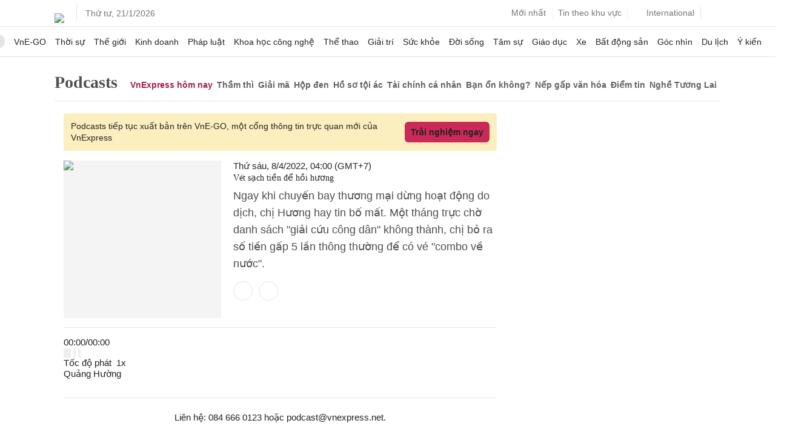

--- FILE ---
content_type: text/html; charset=utf-8
request_url: https://www.google.com/recaptcha/api2/aframe
body_size: 148
content:
<!DOCTYPE HTML><html><head><meta http-equiv="content-type" content="text/html; charset=UTF-8"></head><body><script nonce="utGnanu10MkKJaAMMTbdvw">/** Anti-fraud and anti-abuse applications only. See google.com/recaptcha */ try{var clients={'sodar':'https://pagead2.googlesyndication.com/pagead/sodar?'};window.addEventListener("message",function(a){try{if(a.source===window.parent){var b=JSON.parse(a.data);var c=clients[b['id']];if(c){var d=document.createElement('img');d.src=c+b['params']+'&rc='+(localStorage.getItem("rc::a")?sessionStorage.getItem("rc::b"):"");window.document.body.appendChild(d);sessionStorage.setItem("rc::e",parseInt(sessionStorage.getItem("rc::e")||0)+1);localStorage.setItem("rc::h",'1768999980487');}}}catch(b){}});window.parent.postMessage("_grecaptcha_ready", "*");}catch(b){}</script></body></html>

--- FILE ---
content_type: application/javascript; charset=utf-8
request_url: https://scdn.eclick.vn/delivery/dfp/ov_pc_vne_1004685_detail.js
body_size: 36835
content:
var googletag=window.googletag||{},pbjs=window.pbjs||{},Criteo=window.Criteo||{};googletag.cmd=googletag.cmd||[];pbjs.que=pbjs.que||[];Criteo.events=Criteo.events||[];var googTagCode=window.googTagCode||{display:[],config:null,tag:{}};
try{var prebidConfig={"/Vnexpress/Desktop/Large1/Doisong/":{"prebid":{"sizes":[[300,600],[300,250]],"bidder":{"criteo":{"networkId":3095},"eclickads":{"zid":"22936"},"ix":{"siteId":"1208452"},"openx":{"unit":"563949966","delDomain":"fptonline-d.openx.net"},"pubmatic":{"publisherId":"158804","adSlot":"Vnexpress_web"},"unruly":{"siteId":291327}}}},"/Vnexpress/Desktop/Large1/Giaitri/":{"prebid":{"sizes":[[300,600],[300,250]],"bidder":{"criteo":{"networkId":3095},"eclickads":{"zid":"22936"},"ix":{"siteId":"1208452"},"openx":{"unit":"563949966","delDomain":"fptonline-d.openx.net"},"pubmatic":{"publisherId":"158804","adSlot":"Vnexpress_web"},"unruly":{"siteId":291327}}}},"/Vnexpress/Desktop/Large1/Dulich/":{"prebid":{"sizes":[[300,600],[300,250]],"bidder":{"criteo":{"networkId":3095},"eclickads":{"zid":"22936"},"ix":{"siteId":"1208452"},"openx":{"unit":"563949966","delDomain":"fptonline-d.openx.net"},"pubmatic":{"publisherId":"158804","adSlot":"Vnexpress_web"},"unruly":{"siteId":291327}}}},"/Vnexpress/Desktop/Large1/Tamsu/":{"prebid":{"sizes":[[300,600],[300,250]],"bidder":{"criteo":{"networkId":3095},"eclickads":{"zid":"22936"},"ix":{"siteId":"1208452"},"openx":{"unit":"563949966","delDomain":"fptonline-d.openx.net"},"pubmatic":{"publisherId":"158804","adSlot":"Vnexpress_web"},"unruly":{"siteId":291327}}}},"/Vnexpress/Desktop/Large1/Suckhoe/":{"prebid":{"sizes":[[300,600],[300,250]],"bidder":{"criteo":{"networkId":3095},"eclickads":{"zid":"22936"},"ix":{"siteId":"1208452"},"openx":{"unit":"563949966","delDomain":"fptonline-d.openx.net"},"pubmatic":{"publisherId":"158804","adSlot":"Vnexpress_web"},"unruly":{"siteId":291327}}}},"/Vnexpress/Desktop/Large1/Ykien/":{"prebid":{"sizes":[[300,600],[300,250]],"bidder":{"criteo":{"networkId":3095},"eclickads":{"zid":"22936"},"ix":{"siteId":"1208452"},"openx":{"unit":"563949966","delDomain":"fptonline-d.openx.net"},"pubmatic":{"publisherId":"158804","adSlot":"Vnexpress_web"},"unruly":{"siteId":291327}}}},"/Vnexpress/Desktop/Large1/Hai/":{"prebid":{"sizes":[[300,600],[300,250]],"bidder":{"criteo":{"networkId":3095},"eclickads":{"zid":"22936"},"ix":{"siteId":"1208452"},"openx":{"unit":"563949966","delDomain":"fptonline-d.openx.net"},"pubmatic":{"publisherId":"158804","adSlot":"Vnexpress_web"},"unruly":{"siteId":291327}}}},"/Vnexpress/Desktop/Large1":{"prebid":{"sizes":[[300,600],[300,250]],"bidder":{"criteo":{"networkId":3095},"eclickads":{"zid":"22724"},"ix":{"siteId":"1208452"},"openx":{"unit":"563949966","delDomain":"fptonline-d.openx.net"},"pubmatic":{"publisherId":"158804","adSlot":"Vnexpress_web"},"unruly":{"siteId":291327}}}},"/Vnexpress/Desktop/Large2/Doisong/":{"prebid":{"sizes":[[300,600],[300,250]],"bidder":{"criteo":{"networkId":3095},"eclickads":{"zid":"22938"},"ix":{"siteId":"1208452"},"openx":{"unit":"563949966","delDomain":"fptonline-d.openx.net"},"pubmatic":{"publisherId":"158804","adSlot":"Vnexpress_web"},"unruly":{"siteId":291327}}}},"/Vnexpress/Desktop/Large2/Giaitri/":{"prebid":{"sizes":[[300,600],[300,250]],"bidder":{"criteo":{"networkId":3095},"eclickads":{"zid":"22938"},"ix":{"siteId":"1208452"},"openx":{"unit":"563949966","delDomain":"fptonline-d.openx.net"},"pubmatic":{"publisherId":"158804","adSlot":"Vnexpress_web"},"unruly":{"siteId":291327}}}},"/Vnexpress/Desktop/Large2/Dulich/":{"prebid":{"sizes":[[300,600],[300,250]],"bidder":{"criteo":{"networkId":3095},"eclickads":{"zid":"22938"},"ix":{"siteId":"1208452"},"openx":{"unit":"563949966","delDomain":"fptonline-d.openx.net"},"pubmatic":{"publisherId":"158804","adSlot":"Vnexpress_web"},"unruly":{"siteId":291327}}}},"/Vnexpress/Desktop/Large2/Tamsu/":{"prebid":{"sizes":[[300,600],[300,250]],"bidder":{"criteo":{"networkId":3095},"eclickads":{"zid":"22938"},"ix":{"siteId":"1208452"},"openx":{"unit":"563949966","delDomain":"fptonline-d.openx.net"},"pubmatic":{"publisherId":"158804","adSlot":"Vnexpress_web"},"unruly":{"siteId":291327}}}},"/Vnexpress/Desktop/Large2/Suckhoe/":{"prebid":{"sizes":[[300,600],[300,250]],"bidder":{"criteo":{"networkId":3095},"eclickads":{"zid":"22938"},"ix":{"siteId":"1208452"},"openx":{"unit":"563949966","delDomain":"fptonline-d.openx.net"},"pubmatic":{"publisherId":"158804","adSlot":"Vnexpress_web"},"unruly":{"siteId":291327}}}},"/Vnexpress/Desktop/Large2/Ykien/":{"prebid":{"sizes":[[300,600],[300,250]],"bidder":{"criteo":{"networkId":3095},"eclickads":{"zid":"22938"},"ix":{"siteId":"1208452"},"openx":{"unit":"563949966","delDomain":"fptonline-d.openx.net"},"pubmatic":{"publisherId":"158804","adSlot":"Vnexpress_web"},"unruly":{"siteId":291327}}}},"/Vnexpress/Desktop/Large2/Hai/":{"prebid":{"sizes":[[300,600],[300,250]],"bidder":{"criteo":{"networkId":3095},"eclickads":{"zid":"22938"},"ix":{"siteId":"1208452"},"openx":{"unit":"563949966","delDomain":"fptonline-d.openx.net"},"pubmatic":{"publisherId":"158804","adSlot":"Vnexpress_web"},"unruly":{"siteId":291327}}}},"/Vnexpress/Desktop/Large2":{"prebid":{"sizes":[[300,600],[300,250]],"bidder":{"criteo":{"networkId":3095},"eclickads":{"zid":"22716"},"ix":{"siteId":"1208452"},"openx":{"unit":"563949966","delDomain":"fptonline-d.openx.net"},"pubmatic":{"publisherId":"158804","adSlot":"Vnexpress_web"},"unruly":{"siteId":291327}}}},"/Vnexpress/Desktop/Large3/Doisong/":{"prebid":{"sizes":[[300,600],[300,250]],"bidder":{"criteo":{"networkId":3095},"eclickads":{"zid":"22937"},"ix":{"siteId":"1208452"},"openx":{"unit":"563949966","delDomain":"fptonline-d.openx.net"},"pubmatic":{"publisherId":"158804","adSlot":"Vnexpress_web"},"unruly":{"siteId":291327}}}},"/Vnexpress/Desktop/Large3/Giaitri/":{"prebid":{"sizes":[[300,600],[300,250]],"bidder":{"criteo":{"networkId":3095},"eclickads":{"zid":"22937"},"ix":{"siteId":"1208452"},"openx":{"unit":"563949966","delDomain":"fptonline-d.openx.net"},"pubmatic":{"publisherId":"158804","adSlot":"Vnexpress_web"},"unruly":{"siteId":291327}}}},"/Vnexpress/Desktop/Large3/Dulich/":{"prebid":{"sizes":[[300,600],[300,250]],"bidder":{"criteo":{"networkId":3095},"eclickads":{"zid":"22937"},"ix":{"siteId":"1208452"},"openx":{"unit":"563949966","delDomain":"fptonline-d.openx.net"},"pubmatic":{"publisherId":"158804","adSlot":"Vnexpress_web"},"unruly":{"siteId":291327}}}},"/Vnexpress/Desktop/Large3/Tamsu/":{"prebid":{"sizes":[[300,600],[300,250]],"bidder":{"criteo":{"networkId":3095},"eclickads":{"zid":"22937"},"ix":{"siteId":"1208452"},"openx":{"unit":"563949966","delDomain":"fptonline-d.openx.net"},"pubmatic":{"publisherId":"158804","adSlot":"Vnexpress_web"},"unruly":{"siteId":291327}}}},"/Vnexpress/Desktop/Large3/Suckhoe/":{"prebid":{"sizes":[[300,600],[300,250]],"bidder":{"criteo":{"networkId":3095},"eclickads":{"zid":"22937"},"ix":{"siteId":"1208452"},"openx":{"unit":"563949966","delDomain":"fptonline-d.openx.net"},"pubmatic":{"publisherId":"158804","adSlot":"Vnexpress_web"},"unruly":{"siteId":291327}}}},"/Vnexpress/Desktop/Large3/Ykien/":{"prebid":{"sizes":[[300,600],[300,250]],"bidder":{"criteo":{"networkId":3095},"eclickads":{"zid":"22937"},"ix":{"siteId":"1208452"},"openx":{"unit":"563949966","delDomain":"fptonline-d.openx.net"},"pubmatic":{"publisherId":"158804","adSlot":"Vnexpress_web"},"unruly":{"siteId":291327}}}},"/Vnexpress/Desktop/Large3/Hai/":{"prebid":{"sizes":[[300,600],[300,250]],"bidder":{"criteo":{"networkId":3095},"eclickads":{"zid":"22937"},"ix":{"siteId":"1208452"},"openx":{"unit":"563949966","delDomain":"fptonline-d.openx.net"},"pubmatic":{"publisherId":"158804","adSlot":"Vnexpress_web"},"unruly":{"siteId":291327}}}},"/Vnexpress/Desktop/Large3":{"prebid":{"sizes":[[300,600],[300,250]],"bidder":{"criteo":{"networkId":3095},"eclickads":{"zid":"22717"},"ix":{"siteId":"1208452"},"openx":{"unit":"563949966","delDomain":"fptonline-d.openx.net"},"pubmatic":{"publisherId":"158804","adSlot":"Vnexpress_web"},"unruly":{"siteId":291327}}}},"/Vnexpress/Desktop/Large4/Doisong/":{"prebid":{"sizes":[[300,600],[300,250]],"bidder":{"criteo":{"networkId":3095},"eclickads":{"zid":"22939"},"ix":{"siteId":"1208452"},"openx":{"unit":"563949966","delDomain":"fptonline-d.openx.net"},"pubmatic":{"publisherId":"158804","adSlot":"Vnexpress_web"},"unruly":{"siteId":291327}}}},"/Vnexpress/Desktop/Large4/Giaitri/":{"prebid":{"sizes":[[300,600],[300,250]],"bidder":{"criteo":{"networkId":3095},"eclickads":{"zid":"22939"},"ix":{"siteId":"1208452"},"openx":{"unit":"563949966","delDomain":"fptonline-d.openx.net"},"pubmatic":{"publisherId":"158804","adSlot":"Vnexpress_web"},"unruly":{"siteId":291327}}}},"/Vnexpress/Desktop/Large4/Dulich/":{"prebid":{"sizes":[[300,600],[300,250]],"bidder":{"criteo":{"networkId":3095},"eclickads":{"zid":"22939"},"ix":{"siteId":"1208452"},"openx":{"unit":"563949966","delDomain":"fptonline-d.openx.net"},"pubmatic":{"publisherId":"158804","adSlot":"Vnexpress_web"},"unruly":{"siteId":291327}}}},"/Vnexpress/Desktop/Large4/Tamsu/":{"prebid":{"sizes":[[300,600],[300,250]],"bidder":{"criteo":{"networkId":3095},"eclickads":{"zid":"22939"},"ix":{"siteId":"1208452"},"openx":{"unit":"563949966","delDomain":"fptonline-d.openx.net"},"pubmatic":{"publisherId":"158804","adSlot":"Vnexpress_web"},"unruly":{"siteId":291327}}}},"/Vnexpress/Desktop/Large4/Suckhoe/":{"prebid":{"sizes":[[300,600],[300,250]],"bidder":{"criteo":{"networkId":3095},"eclickads":{"zid":"22939"},"ix":{"siteId":"1208452"},"openx":{"unit":"563949966","delDomain":"fptonline-d.openx.net"},"pubmatic":{"publisherId":"158804","adSlot":"Vnexpress_web"},"unruly":{"siteId":291327}}}},"/Vnexpress/Desktop/Large4/Ykien/":{"prebid":{"sizes":[[300,600],[300,250]],"bidder":{"criteo":{"networkId":3095},"eclickads":{"zid":"22939"},"ix":{"siteId":"1208452"},"openx":{"unit":"563949966","delDomain":"fptonline-d.openx.net"},"pubmatic":{"publisherId":"158804","adSlot":"Vnexpress_web"},"unruly":{"siteId":291327}}}},"/Vnexpress/Desktop/Large4/Hai/":{"prebid":{"sizes":[[300,600],[300,250]],"bidder":{"criteo":{"networkId":3095},"eclickads":{"zid":"22939"},"ix":{"siteId":"1208452"},"openx":{"unit":"563949966","delDomain":"fptonline-d.openx.net"},"pubmatic":{"publisherId":"158804","adSlot":"Vnexpress_web"},"unruly":{"siteId":291327}}}},"/Vnexpress/Desktop/Large4":{"prebid":{"sizes":[[300,600],[300,250]],"bidder":{"criteo":{"networkId":3095},"eclickads":{"zid":"22718"},"ix":{"siteId":"1208452"},"openx":{"unit":"563949966","delDomain":"fptonline-d.openx.net"},"pubmatic":{"publisherId":"158804","adSlot":"Vnexpress_web"},"unruly":{"siteId":291327}}}},"/Vnexpress/Desktop/Breakpage/Doisong/":{"prebid":{"sizes":[[1100,250],[970,250],[970,90],[728,90]],"bidder":{"criteo":{"networkId":3095},"eclickads":{"zid":"23050"},"ix":{"siteId":"1208452"},"openx":{"unit":"563949966","delDomain":"fptonline-d.openx.net"},"pubmatic":{"publisherId":"158804","adSlot":"Vnexpress_web"},"unruly":{"siteId":291327}}}},"/Vnexpress/Desktop/Breakpage/Giaitri/":{"prebid":{"sizes":[[1100,250],[970,250],[970,90],[728,90]],"bidder":{"criteo":{"networkId":3095},"eclickads":{"zid":"23050"},"ix":{"siteId":"1208452"},"openx":{"unit":"563949966","delDomain":"fptonline-d.openx.net"},"pubmatic":{"publisherId":"158804","adSlot":"Vnexpress_web"},"unruly":{"siteId":291327}}}},"/Vnexpress/Desktop/Breakpage/Dulich/":{"prebid":{"sizes":[[1100,250],[970,250],[970,90],[728,90]],"bidder":{"criteo":{"networkId":3095},"eclickads":{"zid":"23050"},"ix":{"siteId":"1208452"},"openx":{"unit":"563949966","delDomain":"fptonline-d.openx.net"},"pubmatic":{"publisherId":"158804","adSlot":"Vnexpress_web"},"unruly":{"siteId":291327}}}},"/Vnexpress/Desktop/Breakpage/Tamsu/":{"prebid":{"sizes":[[1100,250],[970,250],[970,90],[728,90]],"bidder":{"criteo":{"networkId":3095},"eclickads":{"zid":"23050"},"ix":{"siteId":"1208452"},"openx":{"unit":"563949966","delDomain":"fptonline-d.openx.net"},"pubmatic":{"publisherId":"158804","adSlot":"Vnexpress_web"},"unruly":{"siteId":291327}}}},"/Vnexpress/Desktop/Breakpage/Suckhoe/":{"prebid":{"sizes":[[1100,250],[970,250],[970,90],[728,90]],"bidder":{"criteo":{"networkId":3095},"eclickads":{"zid":"23050"},"ix":{"siteId":"1208452"},"openx":{"unit":"563949966","delDomain":"fptonline-d.openx.net"},"pubmatic":{"publisherId":"158804","adSlot":"Vnexpress_web"},"unruly":{"siteId":291327}}}},"/Vnexpress/Desktop/Breakpage/Ykien/":{"prebid":{"sizes":[[1100,250],[970,250],[970,90],[728,90]],"bidder":{"criteo":{"networkId":3095},"eclickads":{"zid":"23050"},"ix":{"siteId":"1208452"},"openx":{"unit":"563949966","delDomain":"fptonline-d.openx.net"},"pubmatic":{"publisherId":"158804","adSlot":"Vnexpress_web"},"unruly":{"siteId":291327}}}},"/Vnexpress/Desktop/Breakpage/Hai/":{"prebid":{"sizes":[[1100,250],[970,250],[970,90],[728,90]],"bidder":{"criteo":{"networkId":3095},"eclickads":{"zid":"23050"},"ix":{"siteId":"1208452"},"openx":{"unit":"563949966","delDomain":"fptonline-d.openx.net"},"pubmatic":{"publisherId":"158804","adSlot":"Vnexpress_web"},"unruly":{"siteId":291327}}}},"/Vnexpress/Desktop/Breakpage":{"prebid":{"sizes":[[1100,250],[970,250],[970,90],[728,90]],"bidder":{"criteo":{"networkId":3095},"eclickads":{"zid":"22657"},"ix":{"siteId":"1208452"},"openx":{"unit":"563949966","delDomain":"fptonline-d.openx.net"},"pubmatic":{"publisherId":"158804","adSlot":"Vnexpress_web"},"unruly":{"siteId":291327}}}},"/Vnexpress/Desktop/Masthead/Doisong/":{"prebid":{"sizes":[[1100,250],[970,250],[970,90],[728,90]],"bidder":{"criteo":{"networkId":3095},"eclickads":{"zid":"23042"},"ix":{"siteId":"1208452"},"openx":{"unit":"563949966","delDomain":"fptonline-d.openx.net"},"pubmatic":{"publisherId":"158804","adSlot":"Vnexpress_web"},"unruly":{"siteId":291327}}}},"/Vnexpress/Desktop/Masthead/Giaitri/":{"prebid":{"sizes":[[1100,250],[970,250],[970,90],[728,90]],"bidder":{"criteo":{"networkId":3095},"eclickads":{"zid":"23042"},"ix":{"siteId":"1208452"},"openx":{"unit":"563949966","delDomain":"fptonline-d.openx.net"},"pubmatic":{"publisherId":"158804","adSlot":"Vnexpress_web"},"unruly":{"siteId":291327}}}},"/Vnexpress/Desktop/Masthead/Dulich/":{"prebid":{"sizes":[[1100,250],[970,250],[970,90],[728,90]],"bidder":{"criteo":{"networkId":3095},"eclickads":{"zid":"23042"},"ix":{"siteId":"1208452"},"openx":{"unit":"563949966","delDomain":"fptonline-d.openx.net"},"pubmatic":{"publisherId":"158804","adSlot":"Vnexpress_web"},"unruly":{"siteId":291327}}}},"/Vnexpress/Desktop/Masthead/Tamsu/":{"prebid":{"sizes":[[1100,250],[970,250],[970,90],[728,90]],"bidder":{"criteo":{"networkId":3095},"eclickads":{"zid":"23042"},"ix":{"siteId":"1208452"},"openx":{"unit":"563949966","delDomain":"fptonline-d.openx.net"},"pubmatic":{"publisherId":"158804","adSlot":"Vnexpress_web"},"unruly":{"siteId":291327}}}},"/Vnexpress/Desktop/Masthead/Suckhoe/":{"prebid":{"sizes":[[1100,250],[970,250],[970,90],[728,90]],"bidder":{"criteo":{"networkId":3095},"eclickads":{"zid":"23042"},"ix":{"siteId":"1208452"},"openx":{"unit":"563949966","delDomain":"fptonline-d.openx.net"},"pubmatic":{"publisherId":"158804","adSlot":"Vnexpress_web"},"unruly":{"siteId":291327}}}},"/Vnexpress/Desktop/Masthead/Ykien/":{"prebid":{"sizes":[[1100,250],[970,250],[970,90],[728,90]],"bidder":{"criteo":{"networkId":3095},"eclickads":{"zid":"23042"},"ix":{"siteId":"1208452"},"openx":{"unit":"563949966","delDomain":"fptonline-d.openx.net"},"pubmatic":{"publisherId":"158804","adSlot":"Vnexpress_web"},"unruly":{"siteId":291327}}}},"/Vnexpress/Desktop/Masthead/Hai/":{"prebid":{"sizes":[[1100,250],[970,250],[970,90],[728,90]],"bidder":{"criteo":{"networkId":3095},"eclickads":{"zid":"23042"},"ix":{"siteId":"1208452"},"openx":{"unit":"563949966","delDomain":"fptonline-d.openx.net"},"pubmatic":{"publisherId":"158804","adSlot":"Vnexpress_web"},"unruly":{"siteId":291327}}}},"/Vnexpress/Desktop/Masthead/":{"prebid":{"sizes":[[1100,250],[970,250],[970,90],[728,90]],"bidder":{"criteo":{"networkId":3095},"eclickads":{"zid":"22723"},"ix":{"siteId":"1208452"},"openx":{"unit":"563949966","delDomain":"fptonline-d.openx.net"},"pubmatic":{"publisherId":"158804","adSlot":"Vnexpress_web"},"unruly":{"siteId":291327}}}},"/Vnexpress/Desktop/Bottom/":{"prebid":{"sizes":[[1100,90],[970,90],[728,90]],"bidder":{"criteo":{"networkId":3095},"ix":{"siteId":"1208452"},"openx":{"unit":"563949966","delDomain":"fptonline-d.openx.net"},"pubmatic":{"publisherId":"158804","adSlot":"Vnexpress_web"},"unruly":{"siteId":291327}}}},"/Vnexpress/Desktop/Inarticle/Doisong/":{"prebid":{"sizes":[[300,250],[480,270],[670,270]],"bidder":{"criteo":{"networkId":3095},"eclickads":{"zid":"23040 "},"ix":{"siteId":"1208452"},"openx":{"unit":"563949966","delDomain":"fptonline-d.openx.net"},"pubmatic":{"publisherId":"158804","adSlot":"Vnexpress_web"},"unruly":{"siteId":291327}},"aps":{"display":{"sizes":[[300,250],[250,250]]},"video":{"sizes":[[400,225]]}}}},"/Vnexpress/Desktop/Inarticle/Giaitri/":{"prebid":{"sizes":[[300,250],[480,270],[670,270]],"bidder":{"criteo":{"networkId":3095},"eclickads":{"zid":"23040 "},"ix":{"siteId":"1208452"},"openx":{"unit":"563949966","delDomain":"fptonline-d.openx.net"},"pubmatic":{"publisherId":"158804","adSlot":"Vnexpress_web"},"unruly":{"siteId":291327}},"aps":{"display":{"sizes":[[300,250],[250,250]]},"video":{"sizes":[[400,225]]}}}},"/Vnexpress/Desktop/Inarticle/Dulich/":{"prebid":{"sizes":[[300,250],[480,270],[670,270]],"bidder":{"criteo":{"networkId":3095},"eclickads":{"zid":"23040 "},"ix":{"siteId":"1208452"},"openx":{"unit":"563949966","delDomain":"fptonline-d.openx.net"},"pubmatic":{"publisherId":"158804","adSlot":"Vnexpress_web"},"unruly":{"siteId":291327}},"aps":{"display":{"sizes":[[300,250],[250,250]]},"video":{"sizes":[[400,225]]}}}},"/Vnexpress/Desktop/Inarticle/Tamsu/":{"prebid":{"sizes":[[300,250],[480,270],[670,270]],"bidder":{"criteo":{"networkId":3095},"eclickads":{"zid":"23040 "},"ix":{"siteId":"1208452"},"openx":{"unit":"563949966","delDomain":"fptonline-d.openx.net"},"pubmatic":{"publisherId":"158804","adSlot":"Vnexpress_web"},"unruly":{"siteId":291327}},"aps":{"display":{"sizes":[[300,250],[250,250]]},"video":{"sizes":[[400,225]]}}}},"/Vnexpress/Desktop/Inarticle/Suckhoe/":{"prebid":{"sizes":[[300,250],[480,270],[670,270]],"bidder":{"criteo":{"networkId":3095},"eclickads":{"zid":"23040 "},"ix":{"siteId":"1208452"},"openx":{"unit":"563949966","delDomain":"fptonline-d.openx.net"},"pubmatic":{"publisherId":"158804","adSlot":"Vnexpress_web"},"unruly":{"siteId":291327}},"aps":{"display":{"sizes":[[300,250],[250,250]]},"video":{"sizes":[[400,225]]}}}},"/Vnexpress/Desktop/Inarticle/Ykien/":{"prebid":{"sizes":[[300,250],[480,270],[670,270]],"bidder":{"criteo":{"networkId":3095},"eclickads":{"zid":"23040 "},"ix":{"siteId":"1208452"},"openx":{"unit":"563949966","delDomain":"fptonline-d.openx.net"},"pubmatic":{"publisherId":"158804","adSlot":"Vnexpress_web"},"unruly":{"siteId":291327}},"aps":{"display":{"sizes":[[300,250],[250,250]]},"video":{"sizes":[[400,225]]}}}},"/Vnexpress/Desktop/Inarticle/Hai/":{"prebid":{"sizes":[[300,250],[480,270],[670,270]],"bidder":{"criteo":{"networkId":3095},"eclickads":{"zid":"23040 "},"ix":{"siteId":"1208452"},"openx":{"unit":"563949966","delDomain":"fptonline-d.openx.net"},"pubmatic":{"publisherId":"158804","adSlot":"Vnexpress_web"},"unruly":{"siteId":291327}},"aps":{"display":{"sizes":[[300,250],[250,250]]},"video":{"sizes":[[400,225]]}}}},"/Vnexpress/Desktop/Inarticle/":{"prebid":{"sizes":[[300,250],[480,270],[670,270]],"bidder":{"criteo":{"networkId":3095},"eclickads":{"zid":"22644"},"ix":{"siteId":"1208452"},"openx":{"unit":"563949966","delDomain":"fptonline-d.openx.net"},"pubmatic":{"publisherId":"158804","adSlot":"Vnexpress_web"},"unruly":{"siteId":291327}},"aps":{"display":{"sizes":[[300,250],[250,250]]},"video":{"sizes":[[400,225]]}}}},"/Vnexpress/Desktop/Incomment/Doisong/":{"prebid":{"sizes":[[300,250],[480,270]],"bidder":{"criteo":{"networkId":3095},"eclickads":{"zid":"23047"},"ix":{"siteId":"1208452"},"openx":{"unit":"563949966","delDomain":"fptonline-d.openx.net"},"pubmatic":{"publisherId":"158804","adSlot":"Vnexpress_web"},"unruly":{"siteId":291327}}}},"/Vnexpress/Desktop/Incomment/Giaitri/":{"prebid":{"sizes":[[300,250],[480,270]],"bidder":{"criteo":{"networkId":3095},"eclickads":{"zid":"23047"},"ix":{"siteId":"1208452"},"openx":{"unit":"563949966","delDomain":"fptonline-d.openx.net"},"pubmatic":{"publisherId":"158804","adSlot":"Vnexpress_web"},"unruly":{"siteId":291327}}}},"/Vnexpress/Desktop/Incomment/Dulich/":{"prebid":{"sizes":[[300,250],[480,270]],"bidder":{"criteo":{"networkId":3095},"eclickads":{"zid":"23047"},"ix":{"siteId":"1208452"},"openx":{"unit":"563949966","delDomain":"fptonline-d.openx.net"},"pubmatic":{"publisherId":"158804","adSlot":"Vnexpress_web"},"unruly":{"siteId":291327}}}},"/Vnexpress/Desktop/Incomment/Tamsu/":{"prebid":{"sizes":[[300,250],[480,270]],"bidder":{"criteo":{"networkId":3095},"eclickads":{"zid":"23047"},"ix":{"siteId":"1208452"},"openx":{"unit":"563949966","delDomain":"fptonline-d.openx.net"},"pubmatic":{"publisherId":"158804","adSlot":"Vnexpress_web"},"unruly":{"siteId":291327}}}},"/Vnexpress/Desktop/Incomment/Suckhoe/":{"prebid":{"sizes":[[300,250],[480,270]],"bidder":{"criteo":{"networkId":3095},"eclickads":{"zid":"23047"},"ix":{"siteId":"1208452"},"openx":{"unit":"563949966","delDomain":"fptonline-d.openx.net"},"pubmatic":{"publisherId":"158804","adSlot":"Vnexpress_web"},"unruly":{"siteId":291327}}}},"/Vnexpress/Desktop/Incomment/Ykien/":{"prebid":{"sizes":[[300,250],[480,270]],"bidder":{"criteo":{"networkId":3095},"eclickads":{"zid":"23047"},"ix":{"siteId":"1208452"},"openx":{"unit":"563949966","delDomain":"fptonline-d.openx.net"},"pubmatic":{"publisherId":"158804","adSlot":"Vnexpress_web"},"unruly":{"siteId":291327}}}},"/Vnexpress/Desktop/Incomment/Hai/":{"prebid":{"sizes":[[300,250],[480,270]],"bidder":{"criteo":{"networkId":3095},"eclickads":{"zid":"23047"},"ix":{"siteId":"1208452"},"openx":{"unit":"563949966","delDomain":"fptonline-d.openx.net"},"pubmatic":{"publisherId":"158804","adSlot":"Vnexpress_web"},"unruly":{"siteId":291327}}}},"/Vnexpress/Desktop/Incomment/":{"prebid":{"sizes":[[300,250],[480,270]],"bidder":{"criteo":{"networkId":3095},"eclickads":{"zid":"22702"},"ix":{"siteId":"1208452"},"openx":{"unit":"563949966","delDomain":"fptonline-d.openx.net"},"pubmatic":{"publisherId":"158804","adSlot":"Vnexpress_web"},"unruly":{"siteId":291327}}}},"/Vnexpress/Desktop/Sticky/Doisong/":{"prebid":{"sizes":[[970,90],[728,90],[1100,90]],"bidder":{"criteo":{"networkId":3095},"eclickads":{"zid":"23049"},"ix":{"siteId":"1208452"},"openx":{"unit":"563949966","delDomain":"fptonline-d.openx.net"},"pubmatic":{"publisherId":"158804","adSlot":"Vnexpress_web"},"unruly":{"siteId":291327}}}},"/Vnexpress/Desktop/Sticky/Giaitri/":{"prebid":{"sizes":[[970,90],[728,90],[1100,90]],"bidder":{"criteo":{"networkId":3095},"eclickads":{"zid":"23049"},"ix":{"siteId":"1208452"},"openx":{"unit":"563949966","delDomain":"fptonline-d.openx.net"},"pubmatic":{"publisherId":"158804","adSlot":"Vnexpress_web"},"unruly":{"siteId":291327}}}},"/Vnexpress/Desktop/Sticky/Dulich/":{"prebid":{"sizes":[[970,90],[728,90],[1100,90]],"bidder":{"criteo":{"networkId":3095},"eclickads":{"zid":"23049"},"ix":{"siteId":"1208452"},"openx":{"unit":"563949966","delDomain":"fptonline-d.openx.net"},"pubmatic":{"publisherId":"158804","adSlot":"Vnexpress_web"},"unruly":{"siteId":291327}}}},"/Vnexpress/Desktop/Sticky/Tamsu/":{"prebid":{"sizes":[[970,90],[728,90],[1100,90]],"bidder":{"criteo":{"networkId":3095},"eclickads":{"zid":"23049"},"ix":{"siteId":"1208452"},"openx":{"unit":"563949966","delDomain":"fptonline-d.openx.net"},"pubmatic":{"publisherId":"158804","adSlot":"Vnexpress_web"},"unruly":{"siteId":291327}}}},"/Vnexpress/Desktop/Sticky/Suckhoe/":{"prebid":{"sizes":[[970,90],[728,90],[1100,90]],"bidder":{"criteo":{"networkId":3095},"eclickads":{"zid":"23049"},"ix":{"siteId":"1208452"},"openx":{"unit":"563949966","delDomain":"fptonline-d.openx.net"},"pubmatic":{"publisherId":"158804","adSlot":"Vnexpress_web"},"unruly":{"siteId":291327}}}},"/Vnexpress/Desktop/Sticky/Ykien/":{"prebid":{"sizes":[[970,90],[728,90],[1100,90]],"bidder":{"criteo":{"networkId":3095},"eclickads":{"zid":"23049"},"ix":{"siteId":"1208452"},"openx":{"unit":"563949966","delDomain":"fptonline-d.openx.net"},"pubmatic":{"publisherId":"158804","adSlot":"Vnexpress_web"},"unruly":{"siteId":291327}}}},"/Vnexpress/Desktop/Sticky/Hai/":{"prebid":{"sizes":[[970,90],[728,90],[1100,90]],"bidder":{"criteo":{"networkId":3095},"eclickads":{"zid":"23049"},"ix":{"siteId":"1208452"},"openx":{"unit":"563949966","delDomain":"fptonline-d.openx.net"},"pubmatic":{"publisherId":"158804","adSlot":"Vnexpress_web"},"unruly":{"siteId":291327}}}},"/Vnexpress/Desktop/Sticky/":{"prebid":{"sizes":[[970,90],[728,90],[1100,90]],"bidder":{"criteo":{"networkId":3095},"eclickads":{"zid":"22956"},"ix":{"siteId":"1208452"},"openx":{"unit":"563949966","delDomain":"fptonline-d.openx.net"},"pubmatic":{"publisherId":"158804","adSlot":"Vnexpress_web"},"unruly":{"siteId":291327}}}},"/Vnexpress/Mobile/Masthead/Doisong/":{"prebid":{"sizes":[[300,100],[320,50],[320,100],[320,200],[360,207],[320,160]],"bidder":{"criteo":{"networkId":3095},"eclickads":{"zid":"23043"},"ix":{"siteId":"1208452"},"openx":{"unit":"563949966","delDomain":"fptonline-d.openx.net"},"pubmatic":{"publisherId":"158804","adSlot":"Vnexpress_web"},"unruly":{"siteId":291327}}}},"/Vnexpress/Mobile/Masthead/Giaitri/":{"prebid":{"sizes":[[300,100],[320,50],[320,100],[320,200],[360,207],[320,160]],"bidder":{"criteo":{"networkId":3095},"eclickads":{"zid":"23043"},"ix":{"siteId":"1208452"},"openx":{"unit":"563949966","delDomain":"fptonline-d.openx.net"},"pubmatic":{"publisherId":"158804","adSlot":"Vnexpress_web"},"unruly":{"siteId":291327}}}},"/Vnexpress/Mobile/Masthead/Dulich/":{"prebid":{"sizes":[[300,100],[320,50],[320,100],[320,200],[360,207],[320,160]],"bidder":{"criteo":{"networkId":3095},"eclickads":{"zid":"23043"},"ix":{"siteId":"1208452"},"openx":{"unit":"563949966","delDomain":"fptonline-d.openx.net"},"pubmatic":{"publisherId":"158804","adSlot":"Vnexpress_web"},"unruly":{"siteId":291327}}}},"/Vnexpress/Mobile/Masthead/Tamsu/":{"prebid":{"sizes":[[300,100],[320,50],[320,100],[320,200],[360,207],[320,160]],"bidder":{"criteo":{"networkId":3095},"eclickads":{"zid":"23043"},"ix":{"siteId":"1208452"},"openx":{"unit":"563949966","delDomain":"fptonline-d.openx.net"},"pubmatic":{"publisherId":"158804","adSlot":"Vnexpress_web"},"unruly":{"siteId":291327}}}},"/Vnexpress/Mobile/Masthead/Suckhoe/":{"prebid":{"sizes":[[300,100],[320,50],[320,100],[320,200],[360,207],[320,160]],"bidder":{"criteo":{"networkId":3095},"eclickads":{"zid":"23043"},"ix":{"siteId":"1208452"},"openx":{"unit":"563949966","delDomain":"fptonline-d.openx.net"},"pubmatic":{"publisherId":"158804","adSlot":"Vnexpress_web"},"unruly":{"siteId":291327}}}},"/Vnexpress/Mobile/Masthead/Ykien/":{"prebid":{"sizes":[[300,100],[320,50],[320,100],[320,200],[360,207],[320,160]],"bidder":{"criteo":{"networkId":3095},"eclickads":{"zid":"23043"},"ix":{"siteId":"1208452"},"openx":{"unit":"563949966","delDomain":"fptonline-d.openx.net"},"pubmatic":{"publisherId":"158804","adSlot":"Vnexpress_web"},"unruly":{"siteId":291327}}}},"/Vnexpress/Mobile/Masthead/Hai/":{"prebid":{"sizes":[[300,100],[320,50],[320,100],[320,200],[360,207],[320,160]],"bidder":{"criteo":{"networkId":3095},"eclickads":{"zid":"23043"},"ix":{"siteId":"1208452"},"openx":{"unit":"563949966","delDomain":"fptonline-d.openx.net"},"pubmatic":{"publisherId":"158804","adSlot":"Vnexpress_web"},"unruly":{"siteId":291327}}}},"/Vnexpress/Mobile/Masthead/Home":{"prebid":{"sizes":[[300,100],[320,50],[320,100],[320,200],[360,207],[320,160]],"bidder":{"criteo":{"networkId":3095},"eclickads":{"zid":"23052"},"ix":{"siteId":"1208452"},"openx":{"unit":"563949966","delDomain":"fptonline-d.openx.net"},"pubmatic":{"publisherId":"158804","adSlot":"Vnexpress_web"},"unruly":{"siteId":291327}}}},"/Vnexpress/Mobile/Masthead/":{"prebid":{"sizes":[[300,100],[320,50],[320,100],[320,200],[360,207],[320,160]],"bidder":{"criteo":{"networkId":3095},"eclickads":{"zid":"22722"},"ix":{"siteId":"1208452"},"openx":{"unit":"563949966","delDomain":"fptonline-d.openx.net"},"pubmatic":{"publisherId":"158804","adSlot":"Vnexpress_web"},"unruly":{"siteId":291327}}}},"/Vnexpress/Mobile/Breakpage/Doisong/":{"prebid":{"sizes":[[300,250]],"bidder":{"criteo":{"networkId":3095},"eclickads":{"zid":"23039"},"ix":{"siteId":"1208452"},"openx":{"unit":"563949966","delDomain":"fptonline-d.openx.net"},"pubmatic":{"publisherId":"158804","adSlot":"Vnexpress_web"},"unruly":{"siteId":291327}}}},"/Vnexpress/Mobile/Breakpage/Giaitri/":{"prebid":{"sizes":[[300,250]],"bidder":{"criteo":{"networkId":3095},"eclickads":{"zid":"23039"},"ix":{"siteId":"1208452"},"openx":{"unit":"563949966","delDomain":"fptonline-d.openx.net"},"pubmatic":{"publisherId":"158804","adSlot":"Vnexpress_web"},"unruly":{"siteId":291327}}}},"/Vnexpress/Mobile/Breakpage/Dulich/":{"prebid":{"sizes":[[300,250]],"bidder":{"criteo":{"networkId":3095},"eclickads":{"zid":"23039"},"ix":{"siteId":"1208452"},"openx":{"unit":"563949966","delDomain":"fptonline-d.openx.net"},"pubmatic":{"publisherId":"158804","adSlot":"Vnexpress_web"},"unruly":{"siteId":291327}}}},"/Vnexpress/Mobile/Breakpage/Tamsu/":{"prebid":{"sizes":[[300,250]],"bidder":{"criteo":{"networkId":3095},"eclickads":{"zid":"23039"},"ix":{"siteId":"1208452"},"openx":{"unit":"563949966","delDomain":"fptonline-d.openx.net"},"pubmatic":{"publisherId":"158804","adSlot":"Vnexpress_web"},"unruly":{"siteId":291327}}}},"/Vnexpress/Mobile/Breakpage/Suckhoe/":{"prebid":{"sizes":[[300,250]],"bidder":{"criteo":{"networkId":3095},"eclickads":{"zid":"23039"},"ix":{"siteId":"1208452"},"openx":{"unit":"563949966","delDomain":"fptonline-d.openx.net"},"pubmatic":{"publisherId":"158804","adSlot":"Vnexpress_web"},"unruly":{"siteId":291327}}}},"/Vnexpress/Mobile/Breakpage/Ykien/":{"prebid":{"sizes":[[300,250]],"bidder":{"criteo":{"networkId":3095},"eclickads":{"zid":"23039"},"ix":{"siteId":"1208452"},"openx":{"unit":"563949966","delDomain":"fptonline-d.openx.net"},"pubmatic":{"publisherId":"158804","adSlot":"Vnexpress_web"},"unruly":{"siteId":291327}}}},"/Vnexpress/Mobile/Breakpage/Hai/":{"prebid":{"sizes":[[300,250]],"bidder":{"criteo":{"networkId":3095},"eclickads":{"zid":"23039"},"ix":{"siteId":"1208452"},"openx":{"unit":"563949966","delDomain":"fptonline-d.openx.net"},"pubmatic":{"publisherId":"158804","adSlot":"Vnexpress_web"},"unruly":{"siteId":291327}}}},"/Vnexpress/Mobile/Breakpage/Home":{"prebid":{"sizes":[[300,250]],"bidder":{"criteo":{"networkId":3095},"eclickads":{"zid":"23053"},"ix":{"siteId":"1208452"},"openx":{"unit":"563949966","delDomain":"fptonline-d.openx.net"},"pubmatic":{"publisherId":"158804","adSlot":"Vnexpress_web"},"unruly":{"siteId":291327}}}},"/Vnexpress/Mobile/Breakpage/":{"prebid":{"sizes":[[300,250]],"bidder":{"criteo":{"networkId":3095},"eclickads":{"zid":"22654"},"ix":{"siteId":"1208452"},"openx":{"unit":"563949966","delDomain":"fptonline-d.openx.net"},"pubmatic":{"publisherId":"158804","adSlot":"Vnexpress_web"},"unruly":{"siteId":291327}}}},"/Vnexpress/Mobile/Large5":{"prebid":{"sizes":[],"bidder":{}}},"/Vnexpress/Mobile/Large1/Doisong/":{"prebid":{"sizes":[[300,250],[336,280]],"bidder":{"criteo":{"networkId":3095},"eclickads":{"zid":"23038"},"ix":{"siteId":"1208452"},"openx":{"unit":"563949966","delDomain":"fptonline-d.openx.net"},"pubmatic":{"publisherId":"158804","adSlot":"Vnexpress_web"},"unruly":{"siteId":291327}}}},"/Vnexpress/Mobile/Large1/Giaitri/":{"prebid":{"sizes":[[300,250],[336,280]],"bidder":{"criteo":{"networkId":3095},"eclickads":{"zid":"23038"},"ix":{"siteId":"1208452"},"openx":{"unit":"563949966","delDomain":"fptonline-d.openx.net"},"pubmatic":{"publisherId":"158804","adSlot":"Vnexpress_web"},"unruly":{"siteId":291327}}}},"/Vnexpress/Mobile/Large1/Dulich/":{"prebid":{"sizes":[[300,250],[336,280]],"bidder":{"criteo":{"networkId":3095},"eclickads":{"zid":"23038"},"ix":{"siteId":"1208452"},"openx":{"unit":"563949966","delDomain":"fptonline-d.openx.net"},"pubmatic":{"publisherId":"158804","adSlot":"Vnexpress_web"},"unruly":{"siteId":291327}}}},"/Vnexpress/Mobile/Large1/Tamsu/":{"prebid":{"sizes":[[300,250],[336,280]],"bidder":{"criteo":{"networkId":3095},"eclickads":{"zid":"23038"},"ix":{"siteId":"1208452"},"openx":{"unit":"563949966","delDomain":"fptonline-d.openx.net"},"pubmatic":{"publisherId":"158804","adSlot":"Vnexpress_web"},"unruly":{"siteId":291327}}}},"/Vnexpress/Mobile/Large1/Suckhoe/":{"prebid":{"sizes":[[300,250],[336,280]],"bidder":{"criteo":{"networkId":3095},"eclickads":{"zid":"23038"},"ix":{"siteId":"1208452"},"openx":{"unit":"563949966","delDomain":"fptonline-d.openx.net"},"pubmatic":{"publisherId":"158804","adSlot":"Vnexpress_web"},"unruly":{"siteId":291327}}}},"/Vnexpress/Mobile/Large1/Ykien/":{"prebid":{"sizes":[[300,250],[336,280]],"bidder":{"criteo":{"networkId":3095},"eclickads":{"zid":"23038"},"ix":{"siteId":"1208452"},"openx":{"unit":"563949966","delDomain":"fptonline-d.openx.net"},"pubmatic":{"publisherId":"158804","adSlot":"Vnexpress_web"},"unruly":{"siteId":291327}}}},"/Vnexpress/Mobile/Large1/Hai/":{"prebid":{"sizes":[[300,250],[336,280]],"bidder":{"criteo":{"networkId":3095},"eclickads":{"zid":"23038"},"ix":{"siteId":"1208452"},"openx":{"unit":"563949966","delDomain":"fptonline-d.openx.net"},"pubmatic":{"publisherId":"158804","adSlot":"Vnexpress_web"},"unruly":{"siteId":291327}}}},"/Vnexpress/Mobile/Large1/Home":{"prebid":{"sizes":[[300,250],[336,280]],"bidder":{"criteo":{"networkId":3095},"eclickads":{"zid":"23054"},"ix":{"siteId":"1208452"},"openx":{"unit":"563949966","delDomain":"fptonline-d.openx.net"},"pubmatic":{"publisherId":"158804","adSlot":"Vnexpress_web"},"unruly":{"siteId":291327}}}},"/Vnexpress/Mobile/Large1/":{"prebid":{"sizes":[[300,250],[336,280]],"bidder":{"criteo":{"networkId":3095},"eclickads":{"zid":"22645"},"ix":{"siteId":"1208452"},"openx":{"unit":"563949966","delDomain":"fptonline-d.openx.net"},"pubmatic":{"publisherId":"158804","adSlot":"Vnexpress_web"},"unruly":{"siteId":291327}}}},"/Vnexpress/Mobile/Large2/Doisong/":{"prebid":{"sizes":[[300,250],[336,280]],"bidder":{"criteo":{"networkId":3095},"eclickads":{"zid":"23038"},"ix":{"siteId":"1208452"},"openx":{"unit":"563949966","delDomain":"fptonline-d.openx.net"},"pubmatic":{"publisherId":"158804","adSlot":"Vnexpress_web"},"unruly":{"siteId":291327}}}},"/Vnexpress/Mobile/Large2/Giaitri/":{"prebid":{"sizes":[[300,250],[336,280]],"bidder":{"criteo":{"networkId":3095},"eclickads":{"zid":"23038"},"ix":{"siteId":"1208452"},"openx":{"unit":"563949966","delDomain":"fptonline-d.openx.net"},"pubmatic":{"publisherId":"158804","adSlot":"Vnexpress_web"},"unruly":{"siteId":291327}}}},"/Vnexpress/Mobile/Large2/Dulich/":{"prebid":{"sizes":[[300,250],[336,280]],"bidder":{"criteo":{"networkId":3095},"eclickads":{"zid":"23038"},"ix":{"siteId":"1208452"},"openx":{"unit":"563949966","delDomain":"fptonline-d.openx.net"},"pubmatic":{"publisherId":"158804","adSlot":"Vnexpress_web"},"unruly":{"siteId":291327}}}},"/Vnexpress/Mobile/Large2/Tamsu/":{"prebid":{"sizes":[[300,250],[336,280]],"bidder":{"criteo":{"networkId":3095},"eclickads":{"zid":"23038"},"ix":{"siteId":"1208452"},"openx":{"unit":"563949966","delDomain":"fptonline-d.openx.net"},"pubmatic":{"publisherId":"158804","adSlot":"Vnexpress_web"},"unruly":{"siteId":291327}}}},"/Vnexpress/Mobile/Large2/Suckhoe/":{"prebid":{"sizes":[[300,250],[336,280]],"bidder":{"criteo":{"networkId":3095},"eclickads":{"zid":"23038"},"ix":{"siteId":"1208452"},"openx":{"unit":"563949966","delDomain":"fptonline-d.openx.net"},"pubmatic":{"publisherId":"158804","adSlot":"Vnexpress_web"},"unruly":{"siteId":291327}}}},"/Vnexpress/Mobile/Large2/Ykien/":{"prebid":{"sizes":[[300,250],[336,280]],"bidder":{"criteo":{"networkId":3095},"eclickads":{"zid":"23038"},"ix":{"siteId":"1208452"},"openx":{"unit":"563949966","delDomain":"fptonline-d.openx.net"},"pubmatic":{"publisherId":"158804","adSlot":"Vnexpress_web"},"unruly":{"siteId":291327}}}},"/Vnexpress/Mobile/Large2/Hai/":{"prebid":{"sizes":[[300,250],[336,280]],"bidder":{"criteo":{"networkId":3095},"eclickads":{"zid":"23038"},"ix":{"siteId":"1208452"},"openx":{"unit":"563949966","delDomain":"fptonline-d.openx.net"},"pubmatic":{"publisherId":"158804","adSlot":"Vnexpress_web"},"unruly":{"siteId":291327}}}},"/Vnexpress/Mobile/Large2/Home":{"prebid":{"sizes":[[300,250],[336,280]],"bidder":{"criteo":{"networkId":3095},"eclickads":{"zid":"23054"},"ix":{"siteId":"1208452"},"openx":{"unit":"563949966","delDomain":"fptonline-d.openx.net"},"pubmatic":{"publisherId":"158804","adSlot":"Vnexpress_web"},"unruly":{"siteId":291327}}}},"/Vnexpress/Mobile/Large2/":{"prebid":{"sizes":[[300,250],[336,280]],"bidder":{"criteo":{"networkId":3095},"eclickads":{"zid":"22645"},"ix":{"siteId":"1208452"},"openx":{"unit":"563949966","delDomain":"fptonline-d.openx.net"},"pubmatic":{"publisherId":"158804","adSlot":"Vnexpress_web"},"unruly":{"siteId":291327}}}},"/Vnexpress/Mobile/Large3/Doisong/":{"prebid":{"sizes":[[300,250],[336,280]],"bidder":{"criteo":{"networkId":3095},"eclickads":{"zid":"23038"},"ix":{"siteId":"1208452"},"openx":{"unit":"563949966","delDomain":"fptonline-d.openx.net"},"pubmatic":{"publisherId":"158804","adSlot":"Vnexpress_web"},"unruly":{"siteId":291327}}}},"/Vnexpress/Mobile/Large3/Giaitri/":{"prebid":{"sizes":[[300,250],[336,280]],"bidder":{"criteo":{"networkId":3095},"eclickads":{"zid":"23038"},"ix":{"siteId":"1208452"},"openx":{"unit":"563949966","delDomain":"fptonline-d.openx.net"},"pubmatic":{"publisherId":"158804","adSlot":"Vnexpress_web"},"unruly":{"siteId":291327}}}},"/Vnexpress/Mobile/Large3/Dulich/":{"prebid":{"sizes":[[300,250],[336,280]],"bidder":{"criteo":{"networkId":3095},"eclickads":{"zid":"23038"},"ix":{"siteId":"1208452"},"openx":{"unit":"563949966","delDomain":"fptonline-d.openx.net"},"pubmatic":{"publisherId":"158804","adSlot":"Vnexpress_web"},"unruly":{"siteId":291327}}}},"/Vnexpress/Mobile/Large3/Tamsu/":{"prebid":{"sizes":[[300,250],[336,280]],"bidder":{"criteo":{"networkId":3095},"eclickads":{"zid":"23038"},"ix":{"siteId":"1208452"},"openx":{"unit":"563949966","delDomain":"fptonline-d.openx.net"},"pubmatic":{"publisherId":"158804","adSlot":"Vnexpress_web"},"unruly":{"siteId":291327}}}},"/Vnexpress/Mobile/Large3/Suckhoe/":{"prebid":{"sizes":[[300,250],[336,280]],"bidder":{"criteo":{"networkId":3095},"eclickads":{"zid":"23038"},"ix":{"siteId":"1208452"},"openx":{"unit":"563949966","delDomain":"fptonline-d.openx.net"},"pubmatic":{"publisherId":"158804","adSlot":"Vnexpress_web"},"unruly":{"siteId":291327}}}},"/Vnexpress/Mobile/Large3/Ykien/":{"prebid":{"sizes":[[300,250],[336,280]],"bidder":{"criteo":{"networkId":3095},"eclickads":{"zid":"23038"},"ix":{"siteId":"1208452"},"openx":{"unit":"563949966","delDomain":"fptonline-d.openx.net"},"pubmatic":{"publisherId":"158804","adSlot":"Vnexpress_web"},"unruly":{"siteId":291327}}}},"/Vnexpress/Mobile/Large3/Hai/":{"prebid":{"sizes":[[300,250],[336,280]],"bidder":{"criteo":{"networkId":3095},"eclickads":{"zid":"23038"},"ix":{"siteId":"1208452"},"openx":{"unit":"563949966","delDomain":"fptonline-d.openx.net"},"pubmatic":{"publisherId":"158804","adSlot":"Vnexpress_web"},"unruly":{"siteId":291327}}}},"/Vnexpress/Mobile/Large3/Home":{"prebid":{"sizes":[[300,250],[336,280]],"bidder":{"criteo":{"networkId":3095},"eclickads":{"zid":"23054"},"ix":{"siteId":"1208452"},"openx":{"unit":"563949966","delDomain":"fptonline-d.openx.net"},"pubmatic":{"publisherId":"158804","adSlot":"Vnexpress_web"},"unruly":{"siteId":291327}}}},"/Vnexpress/Mobile/Large3/":{"prebid":{"sizes":[[300,250],[336,280]],"bidder":{"criteo":{"networkId":3095},"eclickads":{"zid":"22645"},"ix":{"siteId":"1208452"},"openx":{"unit":"563949966","delDomain":"fptonline-d.openx.net"},"pubmatic":{"publisherId":"158804","adSlot":"Vnexpress_web"},"unruly":{"siteId":291327}}}},"/Vnexpress/Mobile/Large4/Doisong/":{"prebid":{"sizes":[[300,250],[336,280]],"bidder":{"criteo":{"networkId":3095},"eclickads":{"zid":"23038"},"ix":{"siteId":"1208452"},"openx":{"unit":"563949966","delDomain":"fptonline-d.openx.net"},"pubmatic":{"publisherId":"158804","adSlot":"Vnexpress_web"},"unruly":{"siteId":291327}}}},"/Vnexpress/Mobile/Large4/Giaitri/":{"prebid":{"sizes":[[300,250],[336,280]],"bidder":{"criteo":{"networkId":3095},"eclickads":{"zid":"23038"},"ix":{"siteId":"1208452"},"openx":{"unit":"563949966","delDomain":"fptonline-d.openx.net"},"pubmatic":{"publisherId":"158804","adSlot":"Vnexpress_web"},"unruly":{"siteId":291327}}}},"/Vnexpress/Mobile/Large4/Dulich/":{"prebid":{"sizes":[[300,250],[336,280]],"bidder":{"criteo":{"networkId":3095},"eclickads":{"zid":"23038"},"ix":{"siteId":"1208452"},"openx":{"unit":"563949966","delDomain":"fptonline-d.openx.net"},"pubmatic":{"publisherId":"158804","adSlot":"Vnexpress_web"},"unruly":{"siteId":291327}}}},"/Vnexpress/Mobile/Large4/Tamsu/":{"prebid":{"sizes":[[300,250],[336,280]],"bidder":{"criteo":{"networkId":3095},"eclickads":{"zid":"23038"},"ix":{"siteId":"1208452"},"openx":{"unit":"563949966","delDomain":"fptonline-d.openx.net"},"pubmatic":{"publisherId":"158804","adSlot":"Vnexpress_web"},"unruly":{"siteId":291327}}}},"/Vnexpress/Mobile/Large4/Suckhoe/":{"prebid":{"sizes":[[300,250],[336,280]],"bidder":{"criteo":{"networkId":3095},"eclickads":{"zid":"23038"},"ix":{"siteId":"1208452"},"openx":{"unit":"563949966","delDomain":"fptonline-d.openx.net"},"pubmatic":{"publisherId":"158804","adSlot":"Vnexpress_web"},"unruly":{"siteId":291327}}}},"/Vnexpress/Mobile/Large4/Ykien/":{"prebid":{"sizes":[[300,250],[336,280]],"bidder":{"criteo":{"networkId":3095},"eclickads":{"zid":"23038"},"ix":{"siteId":"1208452"},"openx":{"unit":"563949966","delDomain":"fptonline-d.openx.net"},"pubmatic":{"publisherId":"158804","adSlot":"Vnexpress_web"},"unruly":{"siteId":291327}}}},"/Vnexpress/Mobile/Large4/Hai/":{"prebid":{"sizes":[[300,250],[336,280]],"bidder":{"criteo":{"networkId":3095},"eclickads":{"zid":"23038"},"ix":{"siteId":"1208452"},"openx":{"unit":"563949966","delDomain":"fptonline-d.openx.net"},"pubmatic":{"publisherId":"158804","adSlot":"Vnexpress_web"},"unruly":{"siteId":291327}}}},"/Vnexpress/Mobile/Large4/Home":{"prebid":{"sizes":[[300,250],[336,280]],"bidder":{"criteo":{"networkId":3095},"eclickads":{"zid":"23054"},"ix":{"siteId":"1208452"},"openx":{"unit":"563949966","delDomain":"fptonline-d.openx.net"},"pubmatic":{"publisherId":"158804","adSlot":"Vnexpress_web"},"unruly":{"siteId":291327}}}},"/Vnexpress/Mobile/Large4/":{"prebid":{"sizes":[[300,250],[336,280]],"bidder":{"criteo":{"networkId":3095},"eclickads":{"zid":"22645"},"ix":{"siteId":"1208452"},"openx":{"unit":"563949966","delDomain":"fptonline-d.openx.net"},"pubmatic":{"publisherId":"158804","adSlot":"Vnexpress_web"},"unruly":{"siteId":291327}}}},"/Vnexpress/Mobile/Bottom/Doisong/":{"prebid":{"sizes":[[300,250],[336,280]],"bidder":{"criteo":{"networkId":3095},"eclickads":{"zid":"23048"},"ix":{"siteId":"1208452"},"openx":{"unit":"563949966","delDomain":"fptonline-d.openx.net"},"pubmatic":{"publisherId":"158804","adSlot":"Vnexpress_web"},"unruly":{"siteId":291327}}}},"/Vnexpress/Mobile/Bottom/Giaitri/":{"prebid":{"sizes":[[300,250],[336,280]],"bidder":{"criteo":{"networkId":3095},"eclickads":{"zid":"23048"},"ix":{"siteId":"1208452"},"openx":{"unit":"563949966","delDomain":"fptonline-d.openx.net"},"pubmatic":{"publisherId":"158804","adSlot":"Vnexpress_web"},"unruly":{"siteId":291327}}}},"/Vnexpress/Mobile/Bottom/Dulich/":{"prebid":{"sizes":[[300,250],[336,280]],"bidder":{"criteo":{"networkId":3095},"eclickads":{"zid":"23048"},"ix":{"siteId":"1208452"},"openx":{"unit":"563949966","delDomain":"fptonline-d.openx.net"},"pubmatic":{"publisherId":"158804","adSlot":"Vnexpress_web"},"unruly":{"siteId":291327}}}},"/Vnexpress/Mobile/Bottom/Tamsu/":{"prebid":{"sizes":[[300,250],[336,280]],"bidder":{"criteo":{"networkId":3095},"eclickads":{"zid":"23048"},"ix":{"siteId":"1208452"},"openx":{"unit":"563949966","delDomain":"fptonline-d.openx.net"},"pubmatic":{"publisherId":"158804","adSlot":"Vnexpress_web"},"unruly":{"siteId":291327}}}},"/Vnexpress/Mobile/Bottom/Suckhoe/":{"prebid":{"sizes":[[300,250],[336,280]],"bidder":{"criteo":{"networkId":3095},"eclickads":{"zid":"23048"},"ix":{"siteId":"1208452"},"openx":{"unit":"563949966","delDomain":"fptonline-d.openx.net"},"pubmatic":{"publisherId":"158804","adSlot":"Vnexpress_web"},"unruly":{"siteId":291327}}}},"/Vnexpress/Mobile/Bottom/Ykien/":{"prebid":{"sizes":[[300,250],[336,280]],"bidder":{"criteo":{"networkId":3095},"eclickads":{"zid":"23048"},"ix":{"siteId":"1208452"},"openx":{"unit":"563949966","delDomain":"fptonline-d.openx.net"},"pubmatic":{"publisherId":"158804","adSlot":"Vnexpress_web"},"unruly":{"siteId":291327}}}},"/Vnexpress/Mobile/Bottom/Hai/":{"prebid":{"sizes":[[300,250],[336,280]],"bidder":{"criteo":{"networkId":3095},"eclickads":{"zid":"23048"},"ix":{"siteId":"1208452"},"openx":{"unit":"563949966","delDomain":"fptonline-d.openx.net"},"pubmatic":{"publisherId":"158804","adSlot":"Vnexpress_web"},"unruly":{"siteId":291327}}}},"/Vnexpress/Mobile/Bottom/":{"prebid":{"sizes":[[300,250],[336,280]],"bidder":{"criteo":{"networkId":3095},"eclickads":{"zid":"22769"},"ix":{"siteId":"1208452"},"openx":{"unit":"563949966","delDomain":"fptonline-d.openx.net"},"pubmatic":{"publisherId":"158804","adSlot":"Vnexpress_web"},"unruly":{"siteId":291327}}}},"/Vnexpress/Mobile/Article/Doisong/":{"prebid":{"sizes":[[300,250],[300,600]],"bidder":{"criteo":{"networkId":3095},"eclickads":{"zid":"23051"},"ix":{"siteId":"1208452"},"openx":{"unit":"563949966","delDomain":"fptonline-d.openx.net"},"pubmatic":{"publisherId":"158804","adSlot":"Vnexpress_web"},"unruly":{"siteId":291327}}}},"/Vnexpress/Mobile/Article/Giaitri/":{"prebid":{"sizes":[[300,250],[300,600]],"bidder":{"criteo":{"networkId":3095},"eclickads":{"zid":"23051"},"ix":{"siteId":"1208452"},"openx":{"unit":"563949966","delDomain":"fptonline-d.openx.net"},"pubmatic":{"publisherId":"158804","adSlot":"Vnexpress_web"},"unruly":{"siteId":291327}}}},"/Vnexpress/Mobile/Article/Dulich/":{"prebid":{"sizes":[[300,250],[300,600]],"bidder":{"criteo":{"networkId":3095},"eclickads":{"zid":"23051"},"ix":{"siteId":"1208452"},"openx":{"unit":"563949966","delDomain":"fptonline-d.openx.net"},"pubmatic":{"publisherId":"158804","adSlot":"Vnexpress_web"},"unruly":{"siteId":291327}}}},"/Vnexpress/Mobile/Article/Tamsu/":{"prebid":{"sizes":[[300,250],[300,600]],"bidder":{"criteo":{"networkId":3095},"eclickads":{"zid":"23051"},"ix":{"siteId":"1208452"},"openx":{"unit":"563949966","delDomain":"fptonline-d.openx.net"},"pubmatic":{"publisherId":"158804","adSlot":"Vnexpress_web"},"unruly":{"siteId":291327}}}},"/Vnexpress/Mobile/Article/Suckhoe/":{"prebid":{"sizes":[[300,250],[300,600]],"bidder":{"criteo":{"networkId":3095},"eclickads":{"zid":"23051"},"ix":{"siteId":"1208452"},"openx":{"unit":"563949966","delDomain":"fptonline-d.openx.net"},"pubmatic":{"publisherId":"158804","adSlot":"Vnexpress_web"},"unruly":{"siteId":291327}}}},"/Vnexpress/Mobile/Article/Ykien/":{"prebid":{"sizes":[[300,250],[300,600]],"bidder":{"criteo":{"networkId":3095},"eclickads":{"zid":"23051"},"ix":{"siteId":"1208452"},"openx":{"unit":"563949966","delDomain":"fptonline-d.openx.net"},"pubmatic":{"publisherId":"158804","adSlot":"Vnexpress_web"},"unruly":{"siteId":291327}}}},"/Vnexpress/Mobile/Article/Hai/":{"prebid":{"sizes":[[300,250],[300,600]],"bidder":{"criteo":{"networkId":3095},"eclickads":{"zid":"23051"},"ix":{"siteId":"1208452"},"openx":{"unit":"563949966","delDomain":"fptonline-d.openx.net"},"pubmatic":{"publisherId":"158804","adSlot":"Vnexpress_web"},"unruly":{"siteId":291327}}}},"/Vnexpress/Mobile/Article":{"prebid":{"sizes":[[300,250],[300,600]],"bidder":{"criteo":{"networkId":3095},"eclickads":{"zid":"22634"},"ix":{"siteId":"1208452"},"openx":{"unit":"563949966","delDomain":"fptonline-d.openx.net"},"pubmatic":{"publisherId":"158804","adSlot":"Vnexpress_web"},"unruly":{"siteId":291327}}}},"/Vnexpress/Mobile/Inread/Doisong/":{"prebid":{"sizes":[[300,250],[300,600],[320,480],[320,640],[336,280]],"bidder":{"criteo":{"networkId":3095},"eclickads":{"zid":"23045"},"ix":{"siteId":"1208452"},"openx":{"unit":"563949966","delDomain":"fptonline-d.openx.net"},"pubmatic":{"publisherId":"158804","adSlot":"Vnexpress_web"},"unruly":{"siteId":291327}},"aps":{"display":{"sizes":[[300,250],[300,300],[300,600],[250,250]]},"video":{"sizes":[[320,480]]}}}},"/Vnexpress/Mobile/Inread/Giaitri/":{"prebid":{"sizes":[[300,250],[300,600],[320,480],[320,640],[336,280]],"bidder":{"criteo":{"networkId":3095},"eclickads":{"zid":"23045"},"ix":{"siteId":"1208452"},"openx":{"unit":"563949966","delDomain":"fptonline-d.openx.net"},"pubmatic":{"publisherId":"158804","adSlot":"Vnexpress_web"},"unruly":{"siteId":291327}},"aps":{"display":{"sizes":[[300,250],[300,300],[300,600],[250,250]]},"video":{"sizes":[[320,480]]}}}},"/Vnexpress/Mobile/Inread/Dulich/":{"prebid":{"sizes":[[300,250],[300,600],[320,480],[320,640],[336,280]],"bidder":{"criteo":{"networkId":3095},"eclickads":{"zid":"23045"},"ix":{"siteId":"1208452"},"openx":{"unit":"563949966","delDomain":"fptonline-d.openx.net"},"pubmatic":{"publisherId":"158804","adSlot":"Vnexpress_web"},"unruly":{"siteId":291327}},"aps":{"display":{"sizes":[[300,250],[300,300],[300,600],[250,250]]},"video":{"sizes":[[320,480]]}}}},"/Vnexpress/Mobile/Inread/Tamsu/":{"prebid":{"sizes":[[300,250],[300,600],[320,480],[320,640],[336,280]],"bidder":{"criteo":{"networkId":3095},"eclickads":{"zid":"23045"},"ix":{"siteId":"1208452"},"openx":{"unit":"563949966","delDomain":"fptonline-d.openx.net"},"pubmatic":{"publisherId":"158804","adSlot":"Vnexpress_web"},"unruly":{"siteId":291327}},"aps":{"display":{"sizes":[[300,250],[300,300],[300,600],[250,250]]},"video":{"sizes":[[320,480]]}}}},"/Vnexpress/Mobile/Inread/Suckhoe/":{"prebid":{"sizes":[[300,250],[300,600],[320,480],[320,640],[336,280]],"bidder":{"criteo":{"networkId":3095},"eclickads":{"zid":"23045"},"ix":{"siteId":"1208452"},"openx":{"unit":"563949966","delDomain":"fptonline-d.openx.net"},"pubmatic":{"publisherId":"158804","adSlot":"Vnexpress_web"},"unruly":{"siteId":291327}},"aps":{"display":{"sizes":[[300,250],[300,300],[300,600],[250,250]]},"video":{"sizes":[[320,480]]}}}},"/Vnexpress/Mobile/Inread/Ykien/":{"prebid":{"sizes":[[300,250],[300,600],[320,480],[320,640],[336,280]],"bidder":{"criteo":{"networkId":3095},"eclickads":{"zid":"23045"},"ix":{"siteId":"1208452"},"openx":{"unit":"563949966","delDomain":"fptonline-d.openx.net"},"pubmatic":{"publisherId":"158804","adSlot":"Vnexpress_web"},"unruly":{"siteId":291327}},"aps":{"display":{"sizes":[[300,250],[300,300],[300,600],[250,250]]},"video":{"sizes":[[320,480]]}}}},"/Vnexpress/Mobile/Inread/Hai/":{"prebid":{"sizes":[[300,250],[300,600],[320,480],[320,640],[336,280]],"bidder":{"criteo":{"networkId":3095},"eclickads":{"zid":"23045"},"ix":{"siteId":"1208452"},"openx":{"unit":"563949966","delDomain":"fptonline-d.openx.net"},"pubmatic":{"publisherId":"158804","adSlot":"Vnexpress_web"},"unruly":{"siteId":291327}},"aps":{"display":{"sizes":[[300,250],[300,300],[300,600],[250,250]]},"video":{"sizes":[[320,480]]}}}},"/Vnexpress/Mobile/Inread":{"prebid":{"sizes":[[300,250],[300,600],[320,480],[320,640],[336,280]],"bidder":{"criteo":{"networkId":3095},"eclickads":{"zid":"22659"},"ix":{"siteId":"1208452"},"openx":{"unit":"563949966","delDomain":"fptonline-d.openx.net"},"pubmatic":{"publisherId":"158804","adSlot":"Vnexpress_web"},"unruly":{"siteId":291327}},"aps":{"display":{"sizes":[[300,250],[300,300],[300,600],[250,250]]},"video":{"sizes":[[320,480]]}}}},"/Vnexpress/Mobile/Incomment/Doisong/":{"prebid":{"sizes":[[300,250],[300,600],[320,480],[320,640],[336,280]],"bidder":{"criteo":{"networkId":3095},"eclickads":{"zid":"23041"},"ix":{"siteId":"1208452"},"openx":{"unit":"563949966","delDomain":"fptonline-d.openx.net"},"pubmatic":{"publisherId":"158804","adSlot":"Vnexpress_web"},"unruly":{"siteId":291327}}}},"/Vnexpress/Mobile/Incomment/Giaitri/":{"prebid":{"sizes":[[300,250],[300,600],[320,480],[320,640],[336,280]],"bidder":{"criteo":{"networkId":3095},"eclickads":{"zid":"23041"},"ix":{"siteId":"1208452"},"openx":{"unit":"563949966","delDomain":"fptonline-d.openx.net"},"pubmatic":{"publisherId":"158804","adSlot":"Vnexpress_web"},"unruly":{"siteId":291327}}}},"/Vnexpress/Mobile/Incomment/Dulich/":{"prebid":{"sizes":[[300,250],[300,600],[320,480],[320,640],[336,280]],"bidder":{"criteo":{"networkId":3095},"eclickads":{"zid":"23041"},"ix":{"siteId":"1208452"},"openx":{"unit":"563949966","delDomain":"fptonline-d.openx.net"},"pubmatic":{"publisherId":"158804","adSlot":"Vnexpress_web"},"unruly":{"siteId":291327}}}},"/Vnexpress/Mobile/Incomment/Tamsu/":{"prebid":{"sizes":[[300,250],[300,600],[320,480],[320,640],[336,280]],"bidder":{"criteo":{"networkId":3095},"eclickads":{"zid":"23041"},"ix":{"siteId":"1208452"},"openx":{"unit":"563949966","delDomain":"fptonline-d.openx.net"},"pubmatic":{"publisherId":"158804","adSlot":"Vnexpress_web"},"unruly":{"siteId":291327}}}},"/Vnexpress/Mobile/Incomment/Suckhoe/":{"prebid":{"sizes":[[300,250],[300,600],[320,480],[320,640],[336,280]],"bidder":{"criteo":{"networkId":3095},"eclickads":{"zid":"23041"},"ix":{"siteId":"1208452"},"openx":{"unit":"563949966","delDomain":"fptonline-d.openx.net"},"pubmatic":{"publisherId":"158804","adSlot":"Vnexpress_web"},"unruly":{"siteId":291327}}}},"/Vnexpress/Mobile/Incomment/Ykien/":{"prebid":{"sizes":[[300,250],[300,600],[320,480],[320,640],[336,280]],"bidder":{"criteo":{"networkId":3095},"eclickads":{"zid":"23041"},"ix":{"siteId":"1208452"},"openx":{"unit":"563949966","delDomain":"fptonline-d.openx.net"},"pubmatic":{"publisherId":"158804","adSlot":"Vnexpress_web"},"unruly":{"siteId":291327}}}},"/Vnexpress/Mobile/Incomment/Hai/":{"prebid":{"sizes":[[300,250],[300,600],[320,480],[320,640],[336,280]],"bidder":{"criteo":{"networkId":3095},"eclickads":{"zid":"23041"},"ix":{"siteId":"1208452"},"openx":{"unit":"563949966","delDomain":"fptonline-d.openx.net"},"pubmatic":{"publisherId":"158804","adSlot":"Vnexpress_web"},"unruly":{"siteId":291327}}}},"/Vnexpress/Mobile/Incomment/":{"prebid":{"sizes":[[300,250],[300,600],[320,480],[320,640],[336,280]],"bidder":{"criteo":{"networkId":3095},"eclickads":{"zid":"22660"},"ix":{"siteId":"1208452"},"openx":{"unit":"563949966","delDomain":"fptonline-d.openx.net"},"pubmatic":{"publisherId":"158804","adSlot":"Vnexpress_web"},"unruly":{"siteId":291327}}}},"/Vnexpress/Mobile/Inpage/Doisong/":{"prebid":{"sizes":[[300,250],[300,600],[320,480],[320,640],[336,280]],"bidder":{"criteo":{"networkId":3095},"eclickads":{"zid":"23046"},"ix":{"siteId":"1208452"},"openx":{"unit":"563949966","delDomain":"fptonline-d.openx.net"},"pubmatic":{"publisherId":"158804","adSlot":"Vnexpress_web"},"unruly":{"siteId":291327}}}},"/Vnexpress/Mobile/Inpage/Giaitri/":{"prebid":{"sizes":[[300,250],[300,600],[320,480],[320,640],[336,280]],"bidder":{"criteo":{"networkId":3095},"eclickads":{"zid":"23046"},"ix":{"siteId":"1208452"},"openx":{"unit":"563949966","delDomain":"fptonline-d.openx.net"},"pubmatic":{"publisherId":"158804","adSlot":"Vnexpress_web"},"unruly":{"siteId":291327}}}},"/Vnexpress/Mobile/Inpage/Dulich/":{"prebid":{"sizes":[[300,250],[300,600],[320,480],[320,640],[336,280]],"bidder":{"criteo":{"networkId":3095},"eclickads":{"zid":"23046"},"ix":{"siteId":"1208452"},"openx":{"unit":"563949966","delDomain":"fptonline-d.openx.net"},"pubmatic":{"publisherId":"158804","adSlot":"Vnexpress_web"},"unruly":{"siteId":291327}}}},"/Vnexpress/Mobile/Inpage/Tamsu/":{"prebid":{"sizes":[[300,250],[300,600],[320,480],[320,640],[336,280]],"bidder":{"criteo":{"networkId":3095},"eclickads":{"zid":"23046"},"ix":{"siteId":"1208452"},"openx":{"unit":"563949966","delDomain":"fptonline-d.openx.net"},"pubmatic":{"publisherId":"158804","adSlot":"Vnexpress_web"},"unruly":{"siteId":291327}}}},"/Vnexpress/Mobile/Inpage/Suckhoe/":{"prebid":{"sizes":[[300,250],[300,600],[320,480],[320,640],[336,280]],"bidder":{"criteo":{"networkId":3095},"eclickads":{"zid":"23046"},"ix":{"siteId":"1208452"},"openx":{"unit":"563949966","delDomain":"fptonline-d.openx.net"},"pubmatic":{"publisherId":"158804","adSlot":"Vnexpress_web"},"unruly":{"siteId":291327}}}},"/Vnexpress/Mobile/Inpage/Ykien/":{"prebid":{"sizes":[[300,250],[300,600],[320,480],[320,640],[336,280]],"bidder":{"criteo":{"networkId":3095},"eclickads":{"zid":"23046"},"ix":{"siteId":"1208452"},"openx":{"unit":"563949966","delDomain":"fptonline-d.openx.net"},"pubmatic":{"publisherId":"158804","adSlot":"Vnexpress_web"},"unruly":{"siteId":291327}}}},"/Vnexpress/Mobile/Inpage/Hai/":{"prebid":{"sizes":[[300,250],[300,600],[320,480],[320,640],[336,280]],"bidder":{"criteo":{"networkId":3095},"eclickads":{"zid":"23046"},"ix":{"siteId":"1208452"},"openx":{"unit":"563949966","delDomain":"fptonline-d.openx.net"},"pubmatic":{"publisherId":"158804","adSlot":"Vnexpress_web"},"unruly":{"siteId":291327}}}},"/Vnexpress/Mobile/Inpage":{"prebid":{"sizes":[[300,250],[300,600],[320,480],[320,640],[336,280]],"bidder":{"criteo":{"networkId":3095},"eclickads":{"zid":"22721"},"ix":{"siteId":"1208452"},"openx":{"unit":"563949966","delDomain":"fptonline-d.openx.net"},"pubmatic":{"publisherId":"158804","adSlot":"Vnexpress_web"},"unruly":{"siteId":291327}}}},"/Vnexpress/Mobile/Sticky/Doisong/":{"prebid":{"sizes":[[320,50],[320,100],[300,50]],"bidder":{"criteo":{"networkId":3095},"eclickads":{"zid":"23044"},"ix":{"siteId":"1208452"},"openx":{"unit":"563949966","delDomain":"fptonline-d.openx.net"},"pubmatic":{"publisherId":"158804","adSlot":"Vnexpress_web"},"unruly":{"siteId":291327}}}},"/Vnexpress/Mobile/Sticky/Giaitri/":{"prebid":{"sizes":[[320,50],[320,100],[300,50]],"bidder":{"criteo":{"networkId":3095},"eclickads":{"zid":"23044"},"ix":{"siteId":"1208452"},"openx":{"unit":"563949966","delDomain":"fptonline-d.openx.net"},"pubmatic":{"publisherId":"158804","adSlot":"Vnexpress_web"},"unruly":{"siteId":291327}}}},"/Vnexpress/Mobile/Sticky/Dulich/":{"prebid":{"sizes":[[320,50],[320,100],[300,50]],"bidder":{"criteo":{"networkId":3095},"eclickads":{"zid":"23044"},"ix":{"siteId":"1208452"},"openx":{"unit":"563949966","delDomain":"fptonline-d.openx.net"},"pubmatic":{"publisherId":"158804","adSlot":"Vnexpress_web"},"unruly":{"siteId":291327}}}},"/Vnexpress/Mobile/Sticky/Tamsu/":{"prebid":{"sizes":[[320,50],[320,100],[300,50]],"bidder":{"criteo":{"networkId":3095},"eclickads":{"zid":"23044"},"ix":{"siteId":"1208452"},"openx":{"unit":"563949966","delDomain":"fptonline-d.openx.net"},"pubmatic":{"publisherId":"158804","adSlot":"Vnexpress_web"},"unruly":{"siteId":291327}}}},"/Vnexpress/Mobile/Sticky/Suckhoe/":{"prebid":{"sizes":[[320,50],[320,100],[300,50]],"bidder":{"criteo":{"networkId":3095},"eclickads":{"zid":"23044"},"ix":{"siteId":"1208452"},"openx":{"unit":"563949966","delDomain":"fptonline-d.openx.net"},"pubmatic":{"publisherId":"158804","adSlot":"Vnexpress_web"},"unruly":{"siteId":291327}}}},"/Vnexpress/Mobile/Sticky/Ykien/":{"prebid":{"sizes":[[320,50],[320,100],[300,50]],"bidder":{"criteo":{"networkId":3095},"eclickads":{"zid":"23044"},"ix":{"siteId":"1208452"},"openx":{"unit":"563949966","delDomain":"fptonline-d.openx.net"},"pubmatic":{"publisherId":"158804","adSlot":"Vnexpress_web"},"unruly":{"siteId":291327}}}},"/Vnexpress/Mobile/Sticky/Hai/":{"prebid":{"sizes":[[320,50],[320,100],[300,50]],"bidder":{"criteo":{"networkId":3095},"eclickads":{"zid":"23044"},"ix":{"siteId":"1208452"},"openx":{"unit":"563949966","delDomain":"fptonline-d.openx.net"},"pubmatic":{"publisherId":"158804","adSlot":"Vnexpress_web"},"unruly":{"siteId":291327}}}},"/Vnexpress/Mobile/Sticky/":{"prebid":{"sizes":[[320,50],[320,100],[300,50]],"bidder":{"criteo":{"networkId":3095},"eclickads":{"zid":"22658"},"ix":{"siteId":"1208452"},"openx":{"unit":"563949966","delDomain":"fptonline-d.openx.net"},"pubmatic":{"publisherId":"158804","adSlot":"Vnexpress_web"},"unruly":{"siteId":291327}}}},"/OV.Vnexpress/Desktop/Large":{"prebid":{"sizes":[[300,600],[300,250]],"bidder":{"criteo":{"networkId":3095},"ix":{"siteId":"1275778"},"openx":{"unit":"563949966","delDomain":"fptonline-d.openx.net"},"pubmatic":{"publisherId":"158804","adSlot":"Vnexpress_web"},"taboola":{"publisherId":"1783114","tagId":"large"},"unruly":{"siteId":291327}}}},"/OV.Vnexpress/Desktop/Breakpage":{"prebid":{"sizes":[[1100,250],[970,250],[970,90],[728,90]],"bidder":{"criteo":{"networkId":3095},"ix":{"siteId":"1275778"},"openx":{"unit":"563949966","delDomain":"fptonline-d.openx.net"},"pubmatic":{"publisherId":"158804","adSlot":"Vnexpress_web"},"taboola":{"publisherId":"1783114","tagId":"breakpage"},"unruly":{"siteId":291327}}}},"/OV.Vnexpress/Desktop/Masthead/":{"prebid":{"sizes":[[1100,250],[970,250],[970,90],[728,90]],"bidder":{"criteo":{"networkId":3095},"ix":{"siteId":"1275778"},"openx":{"unit":"563949966","delDomain":"fptonline-d.openx.net"},"pubmatic":{"publisherId":"158804","adSlot":"Vnexpress_web"},"taboola":{"publisherId":"1783114","tagId":"masthead"},"unruly":{"siteId":291327}}}},"/OV.Vnexpress/Desktop/Bottom/":{"prebid":{"sizes":[[1100,90],[970,90],[728,90]],"bidder":{"criteo":{"networkId":3095},"ix":{"siteId":"1275778"},"openx":{"unit":"563949966","delDomain":"fptonline-d.openx.net"},"pubmatic":{"publisherId":"158804","adSlot":"Vnexpress_web"},"taboola":{"publisherId":"1783114","tagId":"bottom-banner"},"unruly":{"siteId":291327}}}},"/OV.Vnexpress/Desktop/Inarticle":{"prebid":{"sizes":[[300,250],[480,270],[670,270]],"bidder":{"criteo":{"networkId":3095},"ix":{"siteId":"1275778"},"openx":{"unit":"563949966","delDomain":"fptonline-d.openx.net"},"pubmatic":{"publisherId":"158804","adSlot":"Vnexpress_web"},"taboola":{"publisherId":"1783114","tagId":"inarticle"},"unruly":{"siteId":291327}},"aps":{"display":{"sizes":[[300,250],[250,250]]},"video":{"sizes":[[400,225]]}}}},"/OV.Vnexpress/Desktop/Incomment/":{"prebid":{"sizes":[[300,250],[480,270]],"bidder":{"criteo":{"networkId":3095},"ix":{"siteId":"1275778"},"openx":{"unit":"563949966","delDomain":"fptonline-d.openx.net"},"pubmatic":{"publisherId":"158804","adSlot":"Vnexpress_web"},"taboola":{"publisherId":"1783114","tagId":"incomment"},"unruly":{"siteId":291327}}}},"/OV.Vnexpress/Desktop/Outstream/":{"prebid":{"sizes":[[480,270],[670,270],[640,360]],"bidder":{"criteo":{"networkId":3095},"ix":{"siteId":"1275778"},"openx":{"unit":"563949966","delDomain":"fptonline-d.openx.net"},"pubmatic":{"publisherId":"158804","adSlot":"Vnexpress_web"},"taboola":{"publisherId":"1783114","tagId":"outstream"},"unruly":{"siteId":291327}},"aps":{"display":{"sizes":[[300,250],[400,300]]},"video":{"sizes":[[640,360]]}}}},"/OV.Vnexpress/Desktop/Sticky/":{"prebid":{"sizes":[[970,90],[728,90],[1100,90]],"bidder":{"criteo":{"networkId":3095},"ix":{"siteId":"1275778"},"openx":{"unit":"563949966","delDomain":"fptonline-d.openx.net"},"pubmatic":{"publisherId":"158804","adSlot":"Vnexpress_web"},"taboola":{"publisherId":"1783114","tagId":"sticky-pc"},"unruly":{"siteId":291327}}}},"/OV.Vnexpress/Desktop/Floatingleft/":{"prebid":{"sizes":[[160,600]],"bidder":{"criteo":{"networkId":3095},"ix":{"siteId":"1275778"},"openx":{"unit":"563949966","delDomain":"fptonline-d.openx.net"},"pubmatic":{"publisherId":"158804","adSlot":"Vnexpress_web"},"taboola":{"publisherId":"1783114","tagId":"floating-left"},"unruly":{"siteId":291327}}}},"/OV.Vnexpress/Desktop/Instream.preroll/":{"prebid":{"sizes":[[640,360]],"bidder":{"criteo":{"networkId":3095},"ix":{"siteId":"1275778"},"openx":{"unit":"563949966","delDomain":"fptonline-d.openx.net"},"pubmatic":{"publisherId":"158804","adSlot":"Vnexpress_web"},"taboola":{"publisherId":"1783114","tagId":"instream-preroll"},"unruly":{"siteId":291327}}}},"/OV.Vnexpress/Mobile/Breakpage/":{"prebid":{"sizes":[[300,250]],"bidder":{"criteo":{"networkId":3095},"ix":{"siteId":"1275778"},"openx":{"unit":"563949966","delDomain":"fptonline-d.openx.net"},"pubmatic":{"publisherId":"158804","adSlot":"Vnexpress_web"},"taboola":{"publisherId":"1783114","tagId":"breakpage"},"unruly":{"siteId":291327}}}},"/OV.Vnexpress/Mobile/Large":{"prebid":{"sizes":[[300,250],[336,280]],"bidder":{"criteo":{"networkId":3095},"ix":{"siteId":"1275778"},"openx":{"unit":"563949966","delDomain":"fptonline-d.openx.net"},"pubmatic":{"publisherId":"158804","adSlot":"Vnexpress_web"},"taboola":{"publisherId":"1783114","tagId":"large"},"unruly":{"siteId":291327}}}},"/OV.Vnexpress/Mobile/Bottom/":{"prebid":{"sizes":[[300,250],[336,280]],"bidder":{"criteo":{"networkId":3095},"ix":{"siteId":"1275778"},"openx":{"unit":"563949966","delDomain":"fptonline-d.openx.net"},"pubmatic":{"publisherId":"158804","adSlot":"Vnexpress_web"},"taboola":{"publisherId":"1783114","tagId":"bottom-banner"},"unruly":{"siteId":291327}}}},"/OV.Vnexpress/Mobile/Article":{"prebid":{"sizes":[[300,250],[300,600]],"bidder":{"criteo":{"networkId":3095},"ix":{"siteId":"1275778"},"openx":{"unit":"563949966","delDomain":"fptonline-d.openx.net"},"pubmatic":{"publisherId":"158804","adSlot":"Vnexpress_web"},"taboola":{"publisherId":"1783114","tagId":"article"},"unruly":{"siteId":291327}}}},"/OV.Vnexpress/Mobile/Inread":{"prebid":{"sizes":[[300,250],[300,600],[320,480],[320,640],[336,280]],"bidder":{"criteo":{"networkId":3095},"ix":{"siteId":"1275778"},"openx":{"unit":"563949966","delDomain":"fptonline-d.openx.net"},"pubmatic":{"publisherId":"158804","adSlot":"Vnexpress_web"},"taboola":{"publisherId":"1783114","tagId":"inread"},"unruly":{"siteId":291327}},"aps":{"display":{"sizes":[[300,250],[300,300],[300,600],[250,250]]},"video":{"sizes":[[320,480]]}}}},"/OV.Vnexpress/Mobile/Incomment/":{"prebid":{"sizes":[[300,250],[300,600],[320,480],[320,640],[336,280]],"bidder":{"criteo":{"networkId":3095},"ix":{"siteId":"1275778"},"openx":{"unit":"563949966","delDomain":"fptonline-d.openx.net"},"pubmatic":{"publisherId":"158804","adSlot":"Vnexpress_web"},"taboola":{"publisherId":"1783114","tagId":"incomment"},"unruly":{"siteId":291327}}}},"/OV.Vnexpress/Mobile/Inpage":{"prebid":{"sizes":[[300,250],[300,600],[320,480],[320,640],[336,280]],"bidder":{"criteo":{"networkId":3095},"ix":{"siteId":"1275778"},"openx":{"unit":"563949966","delDomain":"fptonline-d.openx.net"},"pubmatic":{"publisherId":"158804","adSlot":"Vnexpress_web"},"taboola":{"publisherId":"1783114","tagId":"inpage"},"unruly":{"siteId":291327}}}},"/OV.Vnexpress/Mobile/Sticky/":{"prebid":{"sizes":[[320,50],[320,100],[300,50]],"bidder":{"criteo":{"networkId":3095},"ix":{"siteId":"1275778"},"openx":{"unit":"563949966","delDomain":"fptonline-d.openx.net"},"pubmatic":{"publisherId":"158804","adSlot":"Vnexpress_web"},"taboola":{"publisherId":"1783114","tagId":"sticky-mobile"},"unruly":{"siteId":291327}}}},"/OV.Vnexpress/Mobile/Infeed":{"prebid":{"sizes":[[320,50]],"bidder":{"criteo":{"networkId":3095},"ix":{"siteId":"1275778"},"openx":{"unit":"563949966","delDomain":"fptonline-d.openx.net"},"pubmatic":{"publisherId":"158804","adSlot":"Vnexpress_web"},"taboola":{"publisherId":"1783114","tagId":"infeed"},"unruly":{"siteId":291327}}}},"/OV.Vnexpress/Mobile/Instream.preroll/":{"prebid":{"sizes":[[640,360]],"bidder":{"criteo":{"networkId":3095},"ix":{"siteId":"1275778"},"openx":{"unit":"563949966","delDomain":"fptonline-d.openx.net"},"pubmatic":{"publisherId":"158804","adSlot":"Vnexpress_web"},"taboola":{"publisherId":"1783114","tagId":"instream-preroll"},"unruly":{"siteId":291327}}}},"/Ngoisao/Desktop/Large1":{"prebid":{"sizes":[[300,250],[300,600]],"bidder":{"criteo":{"networkId":3095},"eclickads":{"zid":"23060"},"ix":{"siteId":"1228992"},"openx":{"unit":"563949964","delDomain":"fptonline-d.openx.net"},"pubmatic":{"publisherId":"158804","adSlot":"Ngoisao_web"},"unruly":{"siteId":291328}}}},"/Ngoisao/Desktop/Large2":{"prebid":{"sizes":[[300,250],[300,600]],"bidder":{"criteo":{"networkId":3095},"eclickads":{"zid":"23059"},"ix":{"siteId":"1228992"},"openx":{"unit":"563949964","delDomain":"fptonline-d.openx.net"},"pubmatic":{"publisherId":"158804","adSlot":"Ngoisao_web"},"unruly":{"siteId":291328}}}},"/Ngoisao/Desktop/Large3":{"prebid":{"sizes":[[300,250],[300,600]],"bidder":{"criteo":{"networkId":3095},"eclickads":{"zid":"22717"},"ix":{"siteId":"1228992"},"openx":{"unit":"563949964","delDomain":"fptonline-d.openx.net"},"pubmatic":{"publisherId":"158804","adSlot":"Ngoisao_web"},"unruly":{"siteId":291328}}}},"/Ngoisao/Desktop/Large4":{"prebid":{"sizes":[[300,250],[300,600]],"bidder":{"criteo":{"networkId":3095},"eclickads":{"zid":"22718"},"ix":{"siteId":"1228992"},"openx":{"unit":"563949964","delDomain":"fptonline-d.openx.net"},"pubmatic":{"publisherId":"158804","adSlot":"Ngoisao_web"},"unruly":{"siteId":291328}}}},"/Ngoisao/Desktop/Breakpage":{"prebid":{"sizes":[[1100,250],[970,250],[970,90],[728,90]],"bidder":{"criteo":{"networkId":3095},"eclickads":{"zid":"22932"},"ix":{"siteId":"1228992"},"openx":{"unit":"563949964","delDomain":"fptonline-d.openx.net"},"pubmatic":{"publisherId":"158804","adSlot":"Ngoisao_web"},"unruly":{"siteId":291328}}}},"/Ngoisao/Desktop/Masthead/":{"prebid":{"sizes":[[1100,250],[970,250],[970,90],[728,90]],"bidder":{"criteo":{"networkId":3095},"eclickads":{"zid":"23036"},"ix":{"siteId":"1228992"},"openx":{"unit":"563949964","delDomain":"fptonline-d.openx.net"},"pubmatic":{"publisherId":"158804","adSlot":"Ngoisao_web"},"unruly":{"siteId":291328}}}},"/Ngoisao/Desktop/Bottom/":{"prebid":{"sizes":[[1100,90],[970,250],[970,90],[728,90]],"bidder":{"criteo":{"networkId":3095},"ix":{"siteId":"1228992"},"openx":{"unit":"563949964","delDomain":"fptonline-d.openx.net"},"pubmatic":{"publisherId":"158804","adSlot":"Ngoisao_web"},"unruly":{"siteId":291328}}}},"/Ngoisao/Desktop/Inarticle":{"prebid":{"sizes":[[300,250],[480,270],[670,270]],"bidder":{"criteo":{"networkId":3095},"eclickads":{"zid":"22756"},"ix":{"siteId":"1228992"},"openx":{"unit":"563949964","delDomain":"fptonline-d.openx.net"},"pubmatic":{"publisherId":"158804","adSlot":"Ngoisao_web"},"unruly":{"siteId":291328}},"aps":{"display":{"sizes":[[300,250],[250,250]]},"video":{"sizes":[[400,225]]}}}},"/Ngoisao/Desktop/Incomment/":{"prebid":{"sizes":[[300,250],[480,270]],"bidder":{"criteo":{"networkId":3095},"eclickads":{"zid":"22757"},"ix":{"siteId":"1228992"},"openx":{"unit":"563949964","delDomain":"fptonline-d.openx.net"},"pubmatic":{"publisherId":"158804","adSlot":"Ngoisao_web"},"unruly":{"siteId":291328}}}},"/Ngoisao/Desktop/Outstream/":{"prebid":{"sizes":[[480,270],[670,270],[640,360]],"bidder":{"criteo":{"networkId":3095},"ix":{"siteId":"1228992"},"openx":{"unit":"563949964","delDomain":"fptonline-d.openx.net"},"pubmatic":{"publisherId":"158804","adSlot":"Ngoisao_web"},"unruly":{"siteId":291328}},"aps":{"display":{"sizes":[[300,250],[400,300]]},"video":{"sizes":[[640,360]]}}}},"/Ngoisao/Desktop/Sticky/":{"prebid":{"sizes":[[970,90],[728,90],[1100,90]],"bidder":{"criteo":{"networkId":3095},"ix":{"siteId":"1228992"},"openx":{"unit":"563949964","delDomain":"fptonline-d.openx.net"},"pubmatic":{"publisherId":"158804","adSlot":"Ngoisao_web"},"unruly":{"siteId":291328}}}},"/Ngoisao/Desktop/Instream.preroll/":{"prebid":{"sizes":[[640,360]],"bidder":{"criteo":{"networkId":3095},"ix":{"siteId":"1228992"},"openx":{"unit":"563949964","delDomain":"fptonline-d.openx.net"},"pubmatic":{"publisherId":"158804","adSlot":"Ngoisao_web"},"unruly":{"siteId":291328}}}},"/Ngoisao/Mobile/Masthead/":{"prebid":{"sizes":[[300,100],[320,50],[320,100],[320,200],[360,207],[320,160]],"bidder":{"criteo":{"networkId":3095},"eclickads":{"zid":"23035"},"ix":{"siteId":"1228992"},"openx":{"unit":"563949964","delDomain":"fptonline-d.openx.net"},"pubmatic":{"publisherId":"158804","adSlot":"Ngoisao_web"},"unruly":{"siteId":291328}}}},"/Ngoisao/Mobile/Breakpage/":{"prebid":{"sizes":[[300,250]],"bidder":{"criteo":{"networkId":3095},"eclickads":{"zid":"22656"},"ix":{"siteId":"1228992"},"openx":{"unit":"563949964","delDomain":"fptonline-d.openx.net"},"pubmatic":{"publisherId":"158804","adSlot":"Ngoisao_web"},"unruly":{"siteId":291328}}}},"/Ngoisao/Mobile/Large":{"prebid":{"sizes":[[300,250],[336,280]],"bidder":{"criteo":{"networkId":3095},"eclickads":{"zid":"22655"},"ix":{"siteId":"1228992"},"openx":{"unit":"563949964","delDomain":"fptonline-d.openx.net"},"pubmatic":{"publisherId":"158804","adSlot":"Ngoisao_web"},"unruly":{"siteId":291328}}}},"/Ngoisao/Mobile/Bottom/":{"prebid":{"sizes":[[300,250],[336,280]],"bidder":{"criteo":{"networkId":3095},"eclickads":{"zid":"22775"},"ix":{"siteId":"1228992"},"openx":{"unit":"563949964","delDomain":"fptonline-d.openx.net"},"pubmatic":{"publisherId":"158804","adSlot":"Ngoisao_web"},"unruly":{"siteId":291328}}}},"/Ngoisao/Mobile/Article":{"prebid":{"sizes":[[300,250],[300,600],[336,280]],"bidder":{"criteo":{"networkId":3095},"eclickads":{"zid":"22774"},"ix":{"siteId":"1228992"},"openx":{"unit":"563949964","delDomain":"fptonline-d.openx.net"},"pubmatic":{"publisherId":"158804","adSlot":"Ngoisao_web"},"unruly":{"siteId":291328}}}},"/Ngoisao/Mobile/Inread":{"prebid":{"sizes":[[300,250],[300,600],[320,480],[320,640],[336,280]],"bidder":{"criteo":{"networkId":3095},"eclickads":{"zid":"22701"},"ix":{"siteId":"1228992"},"openx":{"unit":"563949964","delDomain":"fptonline-d.openx.net"},"pubmatic":{"publisherId":"158804","adSlot":"Ngoisao_web"},"unruly":{"siteId":291328}},"aps":{"display":{"sizes":[[300,250],[300,300],[300,600],[250,250]]},"video":{"sizes":[[320,480]]}}}},"/Ngoisao/Mobile/Incomment/":{"prebid":{"sizes":[[300,250],[300,600],[320,480],[320,640],[336,280]],"bidder":{"criteo":{"networkId":3095},"ix":{"siteId":"1228992"},"openx":{"unit":"563949964","delDomain":"fptonline-d.openx.net"},"pubmatic":{"publisherId":"158804","adSlot":"Ngoisao_web"},"unruly":{"siteId":291328}}}},"/Ngoisao/Mobile/Inpage":{"prebid":{"sizes":[[300,250],[300,600],[320,480],[320,640],[336,280]],"bidder":{"criteo":{"networkId":3095},"eclickads":{"zid":"22773"},"ix":{"siteId":"1228992"},"openx":{"unit":"563949964","delDomain":"fptonline-d.openx.net"},"pubmatic":{"publisherId":"158804","adSlot":"Ngoisao_web"},"unruly":{"siteId":291328}}}},"/Ngoisao/Mobile/Sticky/":{"prebid":{"sizes":[[320,50],[320,100],[300,50]],"bidder":{"criteo":{"networkId":3095},"eclickads":{"zid":"22772"},"ix":{"siteId":"1228992"},"openx":{"unit":"563949964","delDomain":"fptonline-d.openx.net"},"pubmatic":{"publisherId":"158804","adSlot":"Ngoisao_web"},"unruly":{"siteId":291328}}}},"/Ngoisao/Mobile/Instream.preroll/":{"prebid":{"sizes":[[640,360]],"bidder":{"criteo":{"networkId":3095},"ix":{"siteId":"1228992"},"openx":{"unit":"563949964","delDomain":"fptonline-d.openx.net"},"pubmatic":{"publisherId":"158804","adSlot":"Ngoisao_web"},"unruly":{"siteId":291328}}}},"/OV.Ngoisao/Desktop/Large":{"prebid":{"sizes":[[300,600],[300,250],[336,280]],"bidder":{"criteo":{"networkId":3095},"ix":{"siteId":"1275779"},"openx":{"unit":"563949964","delDomain":"fptonline-d.openx.net"},"pubmatic":{"publisherId":"158804","adSlot":"Ngoisao_web"},"taboola":{"publisherId":"1783118","tagId":"large"},"unruly":{"siteId":291328}}}},"/OV.Ngoisao/Desktop/Breakpage":{"prebid":{"sizes":[[1100,250],[970,250],[970,90],[728,90]],"bidder":{"criteo":{"networkId":3095},"ix":{"siteId":"1275779"},"openx":{"unit":"563949964","delDomain":"fptonline-d.openx.net"},"pubmatic":{"publisherId":"158804","adSlot":"Ngoisao_web"},"taboola":{"publisherId":"1783118","tagId":"breakpage"},"unruly":{"siteId":291328}}}},"/OV.Ngoisao/Desktop/Masthead/":{"prebid":{"sizes":[[1100,250],[970,250],[970,90],[728,90]],"bidder":{"criteo":{"networkId":3095},"ix":{"siteId":"1275779"},"openx":{"unit":"563949964","delDomain":"fptonline-d.openx.net"},"pubmatic":{"publisherId":"158804","adSlot":"Ngoisao_web"},"taboola":{"publisherId":"1783118","tagId":"masthead"},"unruly":{"siteId":291328}}}},"/OV.Ngoisao/Desktop/Bottom/":{"prebid":{"sizes":[[1100,90],[970,250],[970,90],[728,90]],"bidder":{"criteo":{"networkId":3095},"ix":{"siteId":"1275779"},"openx":{"unit":"563949964","delDomain":"fptonline-d.openx.net"},"pubmatic":{"publisherId":"158804","adSlot":"Ngoisao_web"},"taboola":{"publisherId":"1783118","tagId":"bottom-banner"},"unruly":{"siteId":291328}}}},"/OV.Ngoisao/Desktop/Inarticle":{"prebid":{"sizes":[[300,250],[480,270],[670,270]],"bidder":{"criteo":{"networkId":3095},"ix":{"siteId":"1275779"},"openx":{"unit":"563949964","delDomain":"fptonline-d.openx.net"},"pubmatic":{"publisherId":"158804","adSlot":"Ngoisao_web"},"taboola":{"publisherId":"1783118","tagId":"inarticle"},"unruly":{"siteId":291328}},"aps":{"display":{"sizes":[[300,250],[250,250]]},"video":{"sizes":[[400,225]]}}}},"/OV.Ngoisao/Desktop/Incomment/":{"prebid":{"sizes":[[300,250],[480,270]],"bidder":{"criteo":{"networkId":3095},"ix":{"siteId":"1275779"},"openx":{"unit":"563949964","delDomain":"fptonline-d.openx.net"},"pubmatic":{"publisherId":"158804","adSlot":"Ngoisao_web"},"taboola":{"publisherId":"1783118","tagId":"incomment"},"unruly":{"siteId":291328}}}},"/OV.Ngoisao/Desktop/Outstream/":{"prebid":{"sizes":[[480,270],[670,270],[640,360]],"bidder":{"criteo":{"networkId":3095},"ix":{"siteId":"1275779"},"openx":{"unit":"563949964","delDomain":"fptonline-d.openx.net"},"pubmatic":{"publisherId":"158804","adSlot":"Ngoisao_web"},"taboola":{"publisherId":"1783118","tagId":"outstream"},"unruly":{"siteId":291328}},"aps":{"display":{"sizes":[[300,250],[400,300]]},"video":{"sizes":[[640,360]]}}}},"/OV.Ngoisao/Desktop/Sticky/":{"prebid":{"sizes":[[970,90],[728,90],[1100,90]],"bidder":{"criteo":{"networkId":3095},"ix":{"siteId":"1275779"},"openx":{"unit":"563949964","delDomain":"fptonline-d.openx.net"},"pubmatic":{"publisherId":"158804","adSlot":"Ngoisao_web"},"taboola":{"publisherId":"1783118","tagId":"sticky-pc"},"unruly":{"siteId":291328}}}},"/OV.Ngoisao/Desktop/Floatingleft/":{"prebid":{"sizes":[[160,600]],"bidder":{"criteo":{"networkId":3095},"ix":{"siteId":"1275779"},"openx":{"unit":"563949964","delDomain":"fptonline-d.openx.net"},"pubmatic":{"publisherId":"158804","adSlot":"Ngoisao_web"},"taboola":{"publisherId":"1783118","tagId":"floating-left"},"unruly":{"siteId":291328}}}},"/OV.Ngoisao/Desktop/Instream.preroll/":{"prebid":{"sizes":[[640,360]],"bidder":{"criteo":{"networkId":3095},"ix":{"siteId":"1275779"},"openx":{"unit":"563949964","delDomain":"fptonline-d.openx.net"},"pubmatic":{"publisherId":"158804","adSlot":"Ngoisao_web"},"taboola":{"publisherId":"1783118","tagId":"instream-preroll"},"unruly":{"siteId":291328}}}},"/OV.Ngoisao/Mobile/Breakpage/":{"prebid":{"sizes":[[300,250]],"bidder":{"criteo":{"networkId":3095},"ix":{"siteId":"1275779"},"openx":{"unit":"563949964","delDomain":"fptonline-d.openx.net"},"pubmatic":{"publisherId":"158804","adSlot":"Ngoisao_web"},"taboola":{"publisherId":"1783118","tagId":"breakpage"},"unruly":{"siteId":291328}}}},"/OV.Ngoisao/Mobile/Large":{"prebid":{"sizes":[[300,250],[336,280]],"bidder":{"criteo":{"networkId":3095},"ix":{"siteId":"1275779"},"openx":{"unit":"563949964","delDomain":"fptonline-d.openx.net"},"pubmatic":{"publisherId":"158804","adSlot":"Ngoisao_web"},"taboola":{"publisherId":"1783118","tagId":"large"},"unruly":{"siteId":291328}}}},"/OV.Ngoisao/Mobile/Bottom/":{"prebid":{"sizes":[[300,250]],"bidder":{"criteo":{"networkId":3095},"ix":{"siteId":"1275779"},"openx":{"unit":"563949964","delDomain":"fptonline-d.openx.net"},"pubmatic":{"publisherId":"158804","adSlot":"Ngoisao_web"},"taboola":{"publisherId":"1783118","tagId":"bottom-banner"},"unruly":{"siteId":291328}}}},"/OV.Ngoisao/Mobile/Article":{"prebid":{"sizes":[[300,250],[300,600]],"bidder":{"criteo":{"networkId":3095},"ix":{"siteId":"1275779"},"openx":{"unit":"563949964","delDomain":"fptonline-d.openx.net"},"pubmatic":{"publisherId":"158804","adSlot":"Ngoisao_web"},"taboola":{"publisherId":"1783118","tagId":"article"},"unruly":{"siteId":291328}}}},"/OV.Ngoisao/Mobile/Inread":{"prebid":{"sizes":[[300,250],[300,600],[320,480],[320,640],[336,280]],"bidder":{"criteo":{"networkId":3095},"ix":{"siteId":"1275779"},"openx":{"unit":"563949964","delDomain":"fptonline-d.openx.net"},"pubmatic":{"publisherId":"158804","adSlot":"Ngoisao_web"},"taboola":{"publisherId":"1783118","tagId":"inread"},"unruly":{"siteId":291328}},"aps":{"display":{"sizes":[[300,250],[300,300],[300,600],[250,250]]},"video":{"sizes":[[320,480]]}}}},"/OV.Ngoisao/Mobile/Incomment/":{"prebid":{"sizes":[[300,250],[300,600],[320,480],[320,640],[336,280]],"bidder":{"criteo":{"networkId":3095},"ix":{"siteId":"1275779"},"openx":{"unit":"563949964","delDomain":"fptonline-d.openx.net"},"pubmatic":{"publisherId":"158804","adSlot":"Ngoisao_web"},"taboola":{"publisherId":"1783118","tagId":"incomment"},"unruly":{"siteId":291328}}}},"/OV.Ngoisao/Mobile/Inpage":{"prebid":{"sizes":[[300,250],[300,600],[320,480],[320,640],[336,280]],"bidder":{"criteo":{"networkId":3095},"ix":{"siteId":"1275779"},"openx":{"unit":"563949964","delDomain":"fptonline-d.openx.net"},"pubmatic":{"publisherId":"158804","adSlot":"Ngoisao_web"},"taboola":{"publisherId":"1783118","tagId":"inpage"},"unruly":{"siteId":291328}}}},"/OV.Ngoisao/Mobile/Sticky/":{"prebid":{"sizes":[[320,50],[320,100],[300,50]],"bidder":{"criteo":{"networkId":3095},"ix":{"siteId":"1275779"},"openx":{"unit":"563949964","delDomain":"fptonline-d.openx.net"},"pubmatic":{"publisherId":"158804","adSlot":"Ngoisao_web"},"taboola":{"publisherId":"1783118","tagId":"sticky-mobile"},"unruly":{"siteId":291328}}}},"/OV.Ngoisao/Mobile/Instream.preroll/":{"prebid":{"sizes":[[640,360]],"bidder":{"criteo":{"networkId":3095},"ix":{"siteId":"1275779"},"openx":{"unit":"563949964","delDomain":"fptonline-d.openx.net"},"pubmatic":{"publisherId":"158804","adSlot":"Ngoisao_web"},"taboola":{"publisherId":"1783118","tagId":"instream-preroll"},"unruly":{"siteId":291328}}}},"/e.vnexpress.net/Desktop/Large1/Home":{"prebid":{"sizes":[[300,250]],"bidder":{"criteo":{"networkId":3095},"eclickads":{"zid":"22913"},"ix":{"siteId":"1228997"},"openx":{"unit":"563949961","delDomain":"fptonline-d.openx.net"},"pubmatic":{"publisherId":"158804","adSlot":"e_vnexpress_web"},"unruly":{"siteId":291734}}}},"/e.vnexpress.net/Desktop/Large1/":{"prebid":{"sizes":[[300,250]],"bidder":{"criteo":{"networkId":3095},"eclickads":{"zid":"22907"},"ix":{"siteId":"1228997"},"openx":{"unit":"563949961","delDomain":"fptonline-d.openx.net"},"pubmatic":{"publisherId":"158804","adSlot":"e_vnexpress_web"},"unruly":{"siteId":291734}}}},"/e.vnexpress.net/Desktop/Large2/":{"prebid":{"sizes":[[300,250],[300,600]],"bidder":{"criteo":{"networkId":3095},"eclickads":{"zid":"22908"},"ix":{"siteId":"1228997"},"openx":{"unit":"563949961","delDomain":"fptonline-d.openx.net"},"pubmatic":{"publisherId":"158804","adSlot":"e_vnexpress_web"},"unruly":{"siteId":291734}}}},"/e.vnexpress.net/Desktop/Breakpage":{"prebid":{"sizes":[[1100,250],[970,250],[970,90],[728,90]],"bidder":{"criteo":{"networkId":3095},"ix":{"siteId":"1228997"},"openx":{"unit":"563949961","delDomain":"fptonline-d.openx.net"},"pubmatic":{"publisherId":"158804","adSlot":"e_vnexpress_web"},"unruly":{"siteId":291734}}}},"/e.vnexpress.net/Desktop/Masthead/":{"prebid":{"sizes":[[1100,250],[970,250],[970,90],[728,90]],"bidder":{"criteo":{"networkId":3095},"ix":{"siteId":"1228997"},"openx":{"unit":"563949961","delDomain":"fptonline-d.openx.net"},"pubmatic":{"publisherId":"158804","adSlot":"e_vnexpress_web"},"unruly":{"siteId":291734}}}},"/e.vnexpress.net/Desktop/Bottom/":{"prebid":{"sizes":[[1100,90],[970,90],[728,90],[970,250]],"bidder":{"criteo":{"networkId":3095},"ix":{"siteId":"1228997"},"openx":{"unit":"563949961","delDomain":"fptonline-d.openx.net"},"pubmatic":{"publisherId":"158804","adSlot":"e_vnexpress_web"},"unruly":{"siteId":291734}}}},"/e.vnexpress.net/Desktop/Inarticle":{"prebid":{"sizes":[[300,250],[480,270],[670,270],[336,280]],"bidder":{"criteo":{"networkId":3095},"eclickads":{"zid":"22952"},"ix":{"siteId":"1228997"},"openx":{"unit":"563949961","delDomain":"fptonline-d.openx.net"},"pubmatic":{"publisherId":"158804","adSlot":"e_vnexpress_web"},"unruly":{"siteId":291734}},"aps":{"display":{"sizes":[[300,250],[250,250]]},"video":{"sizes":[[400,225]]}}}},"/e.vnexpress.net/Desktop/Overlay/":{"prebid":{"sizes":[[480,70]],"bidder":{"criteo":{"networkId":3095},"ix":{"siteId":"1228997"},"openx":{"unit":"563949961","delDomain":"fptonline-d.openx.net"},"pubmatic":{"publisherId":"158804","adSlot":"e_vnexpress_web"},"unruly":{"siteId":291734}}}},"/e.vnexpress.net/Desktop/Outstream/":{"prebid":{"sizes":[[480,270],[670,270],[640,360],[336,280]],"bidder":{"criteo":{"networkId":3095},"ix":{"siteId":"1228997"},"openx":{"unit":"563949961","delDomain":"fptonline-d.openx.net"},"pubmatic":{"publisherId":"158804","adSlot":"e_vnexpress_web"},"unruly":{"siteId":291734}},"aps":{"display":{"sizes":[[300,250],[400,300]]},"video":{"sizes":[[640,360]]}}}},"/e.vnexpress.net/Desktop/Sticky/":{"prebid":{"sizes":[[970,90],[728,90],[1100,90]],"bidder":{"criteo":{"networkId":3095},"ix":{"siteId":"1228997"},"openx":{"unit":"563949961","delDomain":"fptonline-d.openx.net"},"pubmatic":{"publisherId":"158804","adSlot":"e_vnexpress_web"},"unruly":{"siteId":291734}}}},"/e.vnexpress.net/Desktop/Instream.preroll/":{"prebid":{"sizes":[[640,360]],"bidder":{"criteo":{"networkId":3095},"ix":{"siteId":"1228997"},"openx":{"unit":"563949961","delDomain":"fptonline-d.openx.net"},"pubmatic":{"publisherId":"158804","adSlot":"e_vnexpress_web"},"unruly":{"siteId":291734}}}},"/e.vnexpress.net/Mobile/Masthead/":{"prebid":{"sizes":[[300,100],[320,50],[320,100],[320,200],[360,207],[320,160]],"bidder":{"criteo":{"networkId":3095},"eclickads":{"zid":"23058"},"ix":{"siteId":"1228997"},"openx":{"unit":"563949961","delDomain":"fptonline-d.openx.net"},"pubmatic":{"publisherId":"158804","adSlot":"e_vnexpress_web"},"unruly":{"siteId":291734}}}},"/e.vnexpress.net/Mobile/Breakpage/":{"prebid":{"sizes":[[300,250],[336,280]],"bidder":{"criteo":{"networkId":3095},"eclickads":{"zid":"22914"},"ix":{"siteId":"1228997"},"openx":{"unit":"563949961","delDomain":"fptonline-d.openx.net"},"pubmatic":{"publisherId":"158804","adSlot":"e_vnexpress_web"},"unruly":{"siteId":291734}}}},"/e.vnexpress.net/Mobile/Large":{"prebid":{"sizes":[[300,250],[336,280]],"bidder":{"criteo":{"networkId":3095},"eclickads":{"zid":"22915"},"ix":{"siteId":"1228997"},"openx":{"unit":"563949961","delDomain":"fptonline-d.openx.net"},"pubmatic":{"publisherId":"158804","adSlot":"e_vnexpress_web"},"unruly":{"siteId":291734}}}},"/e.vnexpress.net/Mobile/Bottom/":{"prebid":{"sizes":[[300,250],[336,280]],"bidder":{"criteo":{"networkId":3095},"ix":{"siteId":"1228997"},"openx":{"unit":"563949961","delDomain":"fptonline-d.openx.net"},"pubmatic":{"publisherId":"158804","adSlot":"e_vnexpress_web"},"unruly":{"siteId":291734}}}},"/e.vnexpress.net/Mobile/Article":{"prebid":{"sizes":[[300,250],[300,600],[336,280]],"bidder":{"criteo":{"networkId":3095},"eclickads":{"zid":"22951"},"ix":{"siteId":"1228997"},"openx":{"unit":"563949961","delDomain":"fptonline-d.openx.net"},"pubmatic":{"publisherId":"158804","adSlot":"e_vnexpress_web"},"unruly":{"siteId":291734}}}},"/e.vnexpress.net/Mobile/Inread":{"prebid":{"sizes":[[300,250],[300,600],[320,480],[320,640],[336,280]],"bidder":{"criteo":{"networkId":3095},"eclickads":{"zid":"22906"},"ix":{"siteId":"1228997"},"openx":{"unit":"563949961","delDomain":"fptonline-d.openx.net"},"pubmatic":{"publisherId":"158804","adSlot":"e_vnexpress_web"},"unruly":{"siteId":291734}},"aps":{"display":{"sizes":[[300,250],[300,300],[300,600],[250,250]]},"video":{"sizes":[[320,480]]}}}},"/e.vnexpress.net/Mobile/Incomment/":{"prebid":{"sizes":[[300,250],[300,600],[320,480],[320,640],[336,280]],"bidder":{"criteo":{"networkId":3095},"ix":{"siteId":"1228997"},"openx":{"unit":"563949961","delDomain":"fptonline-d.openx.net"},"pubmatic":{"publisherId":"158804","adSlot":"e_vnexpress_web"},"unruly":{"siteId":291734}}}},"/e.vnexpress.net/Mobile/Inpage":{"prebid":{"sizes":[[300,250],[300,600],[320,480],[320,640],[336,280]],"bidder":{"criteo":{"networkId":3095},"eclickads":{"zid":"22906"},"ix":{"siteId":"1228997"},"openx":{"unit":"563949961","delDomain":"fptonline-d.openx.net"},"pubmatic":{"publisherId":"158804","adSlot":"e_vnexpress_web"},"unruly":{"siteId":291734}}}},"/e.vnexpress.net/Mobile/Sticky/":{"prebid":{"sizes":[[320,50],[320,100],[300,50]],"bidder":{"criteo":{"networkId":3095},"eclickads":{"zid":"22905"},"ix":{"siteId":"1228997"},"openx":{"unit":"563949961","delDomain":"fptonline-d.openx.net"},"pubmatic":{"publisherId":"158804","adSlot":"e_vnexpress_web"},"unruly":{"siteId":291734}}}},"/e.vnexpress.net/Mobile/Instream.preroll/":{"prebid":{"sizes":[[640,360]],"bidder":{"criteo":{"networkId":3095},"ix":{"siteId":"1228997"},"openx":{"unit":"563949961","delDomain":"fptonline-d.openx.net"},"pubmatic":{"publisherId":"158804","adSlot":"e_vnexpress_web"},"unruly":{"siteId":291734}}}},"/OV.e.vnexpress.net/Desktop/Large1/":{"prebid":{"sizes":[[300,250]],"bidder":{"criteo":{"networkId":3095},"ix":{"siteId":"1275780"},"openx":{"unit":"563949961","delDomain":"fptonline-d.openx.net"},"pubmatic":{"publisherId":"158804","adSlot":"e_vnexpress_web"},"taboola":{"publisherId":"1783117","tagId":"large1"},"unruly":{"siteId":291734}}}},"/OV.e.vnexpress.net/Desktop/Large2/":{"prebid":{"sizes":[[300,250],[300,600]],"bidder":{"criteo":{"networkId":3095},"ix":{"siteId":"1275780"},"openx":{"unit":"563949961","delDomain":"fptonline-d.openx.net"},"pubmatic":{"publisherId":"158804","adSlot":"e_vnexpress_web"},"taboola":{"publisherId":"1783117","tagId":"large2"},"unruly":{"siteId":291734}}}},"/OV.e.vnexpress.net/Desktop/Breakpage":{"prebid":{"sizes":[[1100,250],[970,250],[970,90],[728,90]],"bidder":{"criteo":{"networkId":3095},"ix":{"siteId":"1275780"},"openx":{"unit":"563949961","delDomain":"fptonline-d.openx.net"},"pubmatic":{"publisherId":"158804","adSlot":"e_vnexpress_web"},"taboola":{"publisherId":"1783117","tagId":"breakpage"},"unruly":{"siteId":291734}}}},"/OV.e.vnexpress.net/Desktop/Masthead/":{"prebid":{"sizes":[[1100,250],[970,250],[970,90],[728,90]],"bidder":{"criteo":{"networkId":3095},"ix":{"siteId":"1275780"},"openx":{"unit":"563949961","delDomain":"fptonline-d.openx.net"},"pubmatic":{"publisherId":"158804","adSlot":"e_vnexpress_web"},"taboola":{"publisherId":"1783117","tagId":"masthead"},"unruly":{"siteId":291734}}}},"/OV.e.vnexpress.net/Desktop/Bottom/":{"prebid":{"sizes":[[1100,90],[970,90],[728,90]],"bidder":{"criteo":{"networkId":3095},"ix":{"siteId":"1275780"},"openx":{"unit":"563949961","delDomain":"fptonline-d.openx.net"},"pubmatic":{"publisherId":"158804","adSlot":"e_vnexpress_web"},"taboola":{"publisherId":"1783117","tagId":"bottom-banner"},"unruly":{"siteId":291734}}}},"/OV.e.vnexpress.net/Desktop/Inarticle":{"prebid":{"sizes":[[300,250],[480,270],[670,270],[336,280]],"bidder":{"criteo":{"networkId":3095},"ix":{"siteId":"1275780"},"openx":{"unit":"563949961","delDomain":"fptonline-d.openx.net"},"pubmatic":{"publisherId":"158804","adSlot":"e_vnexpress_web"},"taboola":{"publisherId":"1783117","tagId":"inarticle"},"unruly":{"siteId":291734}},"aps":{"display":{"sizes":[[300,250],[250,250]]},"video":{"sizes":[[400,225]]}}}},"/OV.e.vnexpress.net/Desktop/Overlay/":{"prebid":{"sizes":[[480,70]],"bidder":{"criteo":{"networkId":3095},"ix":{"siteId":"1275780"},"openx":{"unit":"563949961","delDomain":"fptonline-d.openx.net"},"pubmatic":{"publisherId":"158804","adSlot":"e_vnexpress_web"},"taboola":{"publisherId":"1783117","tagId":"overlay"},"unruly":{"siteId":291734}}}},"/OV.e.vnexpress.net/Desktop/Outstream/":{"prebid":{"sizes":[[480,270],[670,270],[640,360],[336,280]],"bidder":{"criteo":{"networkId":3095},"ix":{"siteId":"1275780"},"openx":{"unit":"563949961","delDomain":"fptonline-d.openx.net"},"pubmatic":{"publisherId":"158804","adSlot":"e_vnexpress_web"},"taboola":{"publisherId":"1783117","tagId":"outstream"},"unruly":{"siteId":291734}},"aps":{"display":{"sizes":[[300,250],[400,300]]},"video":{"sizes":[[640,360]]}}}},"/OV.e.vnexpress.net/Desktop/Sticky/":{"prebid":{"sizes":[[970,90],[728,90],[1100,90]],"bidder":{"criteo":{"networkId":3095},"ix":{"siteId":"1275780"},"openx":{"unit":"563949961","delDomain":"fptonline-d.openx.net"},"pubmatic":{"publisherId":"158804","adSlot":"e_vnexpress_web"},"taboola":{"publisherId":"1783117","tagId":"sticky-pc"},"unruly":{"siteId":291734}}}},"/OV.e.vnexpress.net/Desktop/Floatingleft/":{"prebid":{"sizes":[[160,600]],"bidder":{"criteo":{"networkId":3095},"ix":{"siteId":"1275780"},"openx":{"unit":"563949961","delDomain":"fptonline-d.openx.net"},"pubmatic":{"publisherId":"158804","adSlot":"e_vnexpress_web"},"taboola":{"publisherId":"1783117","tagId":"floating-left"},"unruly":{"siteId":291734}}}},"/OV.e.vnexpress.net/Desktop/Instream.preroll/":{"prebid":{"sizes":[[640,360]],"bidder":{"criteo":{"networkId":3095},"ix":{"siteId":"1275780"},"openx":{"unit":"563949961","delDomain":"fptonline-d.openx.net"},"pubmatic":{"publisherId":"158804","adSlot":"e_vnexpress_web"},"taboola":{"publisherId":"1783117","tagId":"instream-preroll"},"unruly":{"siteId":291734}}}},"/OV.e.vnexpress.net/Mobile/Breakpage/":{"prebid":{"sizes":[[300,250],[336,280]],"bidder":{"criteo":{"networkId":3095},"ix":{"siteId":"1275780"},"openx":{"unit":"563949961","delDomain":"fptonline-d.openx.net"},"pubmatic":{"publisherId":"158804","adSlot":"e_vnexpress_web"},"taboola":{"publisherId":"1783117","tagId":"breakpage"},"unruly":{"siteId":291734}}}},"/OV.e.vnexpress.net/Mobile/Large":{"prebid":{"sizes":[[300,250],[336,280]],"bidder":{"criteo":{"networkId":3095},"ix":{"siteId":"1275780"},"openx":{"unit":"563949961","delDomain":"fptonline-d.openx.net"},"pubmatic":{"publisherId":"158804","adSlot":"e_vnexpress_web"},"taboola":{"publisherId":"1783117","tagId":"large"},"unruly":{"siteId":291734}}}},"/OV.e.vnexpress.net/Mobile/Bottom/":{"prebid":{"sizes":[[300,250],[336,280]],"bidder":{"criteo":{"networkId":3095},"ix":{"siteId":"1275780"},"openx":{"unit":"563949961","delDomain":"fptonline-d.openx.net"},"pubmatic":{"publisherId":"158804","adSlot":"e_vnexpress_web"},"taboola":{"publisherId":"1783117","tagId":"bottom-banner"},"unruly":{"siteId":291734}}}},"/OV.e.vnexpress.net/Mobile/Article":{"prebid":{"sizes":[[300,250],[300,600],[336,280]],"bidder":{"criteo":{"networkId":3095},"ix":{"siteId":"1275780"},"openx":{"unit":"563949961","delDomain":"fptonline-d.openx.net"},"pubmatic":{"publisherId":"158804","adSlot":"e_vnexpress_web"},"taboola":{"publisherId":"1783117","tagId":"article"},"unruly":{"siteId":291734}}}},"/OV.e.vnexpress.net/Mobile/Inread":{"prebid":{"sizes":[[300,250],[300,600],[320,480],[320,640],[336,280]],"bidder":{"criteo":{"networkId":3095},"ix":{"siteId":"1275780"},"openx":{"unit":"563949961","delDomain":"fptonline-d.openx.net"},"pubmatic":{"publisherId":"158804","adSlot":"e_vnexpress_web"},"taboola":{"publisherId":"1783117","tagId":"inread"},"unruly":{"siteId":291734}},"aps":{"display":{"sizes":[[300,250],[300,300],[300,600],[250,250]]},"video":{"sizes":[[320,480]]}}}},"/OV.e.vnexpress.net/Mobile/Incomment/":{"prebid":{"sizes":[[300,250],[300,600],[320,480],[320,640],[336,280]],"bidder":{"criteo":{"networkId":3095},"ix":{"siteId":"1275780"},"openx":{"unit":"563949961","delDomain":"fptonline-d.openx.net"},"pubmatic":{"publisherId":"158804","adSlot":"e_vnexpress_web"},"taboola":{"publisherId":"1783117","tagId":"incomment"},"unruly":{"siteId":291734}}}},"/OV.e.vnexpress.net/Mobile/Inpage":{"prebid":{"sizes":[[300,250],[300,600],[320,480],[320,640],[336,280]],"bidder":{"criteo":{"networkId":3095},"ix":{"siteId":"1275780"},"openx":{"unit":"563949961","delDomain":"fptonline-d.openx.net"},"pubmatic":{"publisherId":"158804","adSlot":"e_vnexpress_web"},"taboola":{"publisherId":"1783117","tagId":"inpage"},"unruly":{"siteId":291734}}}},"/OV.e.vnexpress.net/Mobile/Sticky/":{"prebid":{"sizes":[[320,50],[320,100],[300,50]],"bidder":{"criteo":{"networkId":3095},"ix":{"siteId":"1275780"},"openx":{"unit":"563949961","delDomain":"fptonline-d.openx.net"},"pubmatic":{"publisherId":"158804","adSlot":"e_vnexpress_web"},"taboola":{"publisherId":"1783117","tagId":"sticky-mobile"},"unruly":{"siteId":291734}}}},"/OV.e.vnexpress.net/Mobile/Instream.preroll/":{"prebid":{"sizes":[[640,360]],"bidder":{"criteo":{"networkId":3095},"ix":{"siteId":"1275780"},"openx":{"unit":"563949961","delDomain":"fptonline-d.openx.net"},"pubmatic":{"publisherId":"158804","adSlot":"e_vnexpress_web"},"taboola":{"publisherId":"1783117","tagId":"instream-preroll"},"unruly":{"siteId":291734}}}}};googTagCode["tag"]={"sis_floatingleft":{"slot":null,"view":0,"type":"stickyads","gtag":{"code":"/27973503/OV.Vnexpress/Desktop/Floatingleft/Podcast/Podcast.banonko.detail","sizes":[[120,240],[120,600],[160,600],[1,1],"fluid"],"safe":0,"companion":0,"refresh":0},"sticky":"left","lazy":0,"prebid":{"sizes":[]}},"sis_sticky":{"slot":null,"view":0,"type":"stickyads","gtag":{"code":"/27973503/OV.Vnexpress/Desktop/Sticky/Podcast/Podcast.detail","sizes":[[728,90],[970,90],"fluid"],"safe":0,"companion":0,"refresh":0},"sticky":"center","lazy":0,"prebid":{"sizes":[]}},"sis_breakpage2":{"slot":null,"view":0,"type":"banner","gtag":{"code":"/27973503/OV.Vnexpress/Desktop/Breakpage2/Podcast/Podcast.detail","sizes":[[1100,250],[728,90],[970,250],[970,90],"fluid"],"safe":0,"companion":0,"refresh":0},"sticky":"","lazy":0,"prebid":{"sizes":[]}},"sis_inarticle":{"slot":null,"view":0,"type":"banner","gtag":{"code":"/27973503/OV.Vnexpress/Desktop/Inarticle/Podcast/Podcast.detail","sizes":[[480,270],[670,270],"fluid"],"safe":0,"companion":0,"refresh":0},"sticky":"","lazy":0,"prebid":{"sizes":[]}},"sis_inarticle1":{"slot":null,"view":0,"type":"banner","gtag":{"code":"/27973503/OV.Vnexpress/Desktop/Inarticle1/Podcast/Podcast.detail","sizes":[[480,270],[670,270],"fluid"],"safe":0,"companion":0,"refresh":0},"sticky":"","lazy":0,"prebid":{"sizes":[]}},"sis_large2":{"slot":null,"view":0,"type":"banner","gtag":{"code":"/27973503/OV.Vnexpress/Desktop/Large2/Podcast/Podcast.detail","sizes":[[300,250],[300,300],[300,500],[300,540],[300,600],"fluid"],"safe":0,"companion":0,"refresh":0},"sticky":"","lazy":0,"prebid":{"sizes":[]}},"sis_bottombanner":{"slot":null,"view":0,"type":"banner","gtag":{"code":"/27973503/OV.Vnexpress/Desktop/Bottom/Podcast/podcast.detail","sizes":[[1100,90],[728,90],[970,250],[970,90]],"safe":0,"companion":0,"refresh":0},"sticky":"","lazy":0,"prebid":{"sizes":[]}},"sis_outstream":{"slot":null,"view":0,"type":"banner","gtag":{"code":"/27973503/OV.Vnexpress/Desktop/Outstream/podcast/podcast.detail","sizes":[[1,1],[640,360],"fluid"],"safe":0,"companion":0,"refresh":0},"sticky":"","lazy":0,"prebid":{"sizes":[]}},"sis_large1":{"slot":null,"view":0,"type":"banner","gtag":{"code":"/27973503/OV.Vnexpress/Desktop/Large1/Podcast/Podcast.detail","sizes":[[1,1],[300,250],[300,600],"fluid"],"safe":0,"companion":0,"refresh":0},"sticky":"","lazy":0,"prebid":{"sizes":[]}},"sis_masthead":{"slot":null,"view":0,"type":"banner","gtag":{"code":"/27973503/OV.Vnexpress/Desktop/Masthead/Podcast/Podcast.detail","sizes":[[1100,250],[1920,270],[3,3],[970,250],"fluid"],"safe":0,"companion":0,"refresh":0},"sticky":"","lazy":0,"prebid":{"sizes":[]}}};for(var f in googTagCode.tag){var b=googTagCode.tag[f];if(b.gtag&&b.gtag.hasOwnProperty("code")){var tagCode=b.gtag.code;for(var pb in prebidConfig)if(tagCode.indexOf(pb)>-1&&prebidConfig[pb].hasOwnProperty("prebid")){googTagCode.tag[f].prebid=prebidConfig[pb].prebid;break}}};} catch(Ex){googTagCode["tag"]={}}
(function(){function A(a,ja){var d=document.createElement("style");d.setAttribute("type","text/css");d.setAttribute("data-set","ads");d.setAttribute("data-css",ja);d.styleSheet&&!d.sheet?d.innerText=a:d.appendChild(document.createTextNode(a));document.body.appendChild(d)}function wa(){var a=Math.min(window.screen.width,window.screen.height),ja=0<navigator.maxTouchPoints,d=window.matchMedia("(hover: none)").matches;return ja&&d&&768<a&&1024>=a}function u(a,ja,d,b){var f=c.includes(ja);a.addEventListener?
a.addEventListener(ja,d,b||{passive:f}):a.attachEvent&&a.attachEvent("on"+ja,d)}function E(a,ja,d,b){var f=c.includes(ja);a.removeEventListener?a.removeEventListener(ja,d,b||{passive:f}):a.detachEvent&&a.detachEvent("on"+ja,d)}function B(a){a=("; "+document.cookie).split("; "+a+"=");return 2===a.length?a.pop().split(";").shift():""}function qb(a,b,d,c,f,e){var h;d&&(h=new Date,h.setTime(h.getTime()+1E3*d));document.cookie=a+"="+xa(b)+(d?";expires="+h.toGMTString():"")+";path="+(c||"/")+(f?";domain="+
f:"")+(e?";secure":"")}function Xa(a,b,d){var c=document.domain.split(".");if(1<c.length&&b)for(var f="."+c[c.length-1],e=c.length-2;0<=e&&(f="."+c[e]+f,qb(a,b,d,"/",f),B(a)!==b);e--);}function Ab(a,b){var d=new XMLHttpRequest;d.open("GET",a,!0);d.responseType="json";d.onload=function(){var a=d.status;200===a?b(d.response,null):b(d.response,a)};d.send()}function Ya(a){if(!s)return!1;var b;a=window.localStorage.getItem(a);try{b="function"==typeof decodeURIComponent?decodeURIComponent(a):unescape(a)}catch(d){b=
a}b=(""+b).split(";ex=");return 2==b.length?0<b[1]?(a=new Date,a=a.valueOf(),a<=b[1]?b[0]:""):b[0]:"null"!=b[0]?b[0]:""}function Za(a,b,d){if(!s)return!1;var c=["fosp_aid","orig_aid","myvne_user_id"].indexOf(a);d=parseInt(d);0<d&&0>c&&(c=0,c=new Date,c.setTime(c.getTime()+1E3*d),c=c.valueOf(),b=b+";ex="+c);window.localStorage.setItem(a,Jb(b))}function rb(a,b){b=parseInt(b,10);var d=gb(a);Za("ads_ss:"+a,d[0]+":"+d[1]+":"+b,0)}function gb(a){if(!ea){if((new URLSearchParams(window.location.search)).has("google_preview")){for(var b=
Object.keys(localStorage),d=0;d<b.length;d++){var c=b[d];0===c.indexOf("ads_ss:")&&localStorage.removeItem(c)}w.warn("LocalStorage cleared for google_preview mode.")}ea=!0}a="ads_ss:"+a;b=0;d=Math.floor((new Date).getTime()/1E3);c=[d,0,0];if(!s)return c;var f=Ya(a),e=0;if(""!=f&&null!=f&&(f=f.split(":"),2<f.length)){e=new Date;e.setHours(0,0,0,0);var e=Math.floor(e.getTime()/1E3),h=parseInt(f[0],10),l=parseInt(f[1],10);1E6<=l&&9E6>=l&&h>=e&&h>=d-1800&&(b=l,e=parseInt(f[2],10),c=[d,b,e])}if(1E6>b||
9E6<b)b=Math.floor(8000001*Math.random())+1E6,c=[d,b,0];Za(a,c[0]+":"+c[1]+":"+c[2],0);return c}function sb(a,b){var d=document.createElement("script"),c=!1;d.src=a;d.async=!0;d.onload=d.onreadystatechange=function(){c||this.readyState&&"loaded"!==this.readyState&&"complete"!==this.readyState||(c=!0,d.setAttribute("loaded",!0),d.setAttribute("data-set","ads"),d.onload=d.onreadystatechange=null,d&&d.parentNode&&d.parentNode.removeChild(d),"function"==typeof b&&b())};document.getElementsByTagName("head")[0].appendChild(d)}
function $a(a){if("https://s.eclick.vn"===a.origin){var b={};try{b=JSON.parse(a.data),"elookup"===b.id&&"eadpre"===b.type&&"object"===typeof b.values&&(s?Za("foret",JSON.stringify(b.values),604800):Xa("foret",JSON.stringify(b.values),604800))}catch(d){}}}function tb(a,b){if(b&&b.postMessage){var d=B("orig_aid"),c=B("fosp_aid");if(9<d.length&&40>d.length){u(window,"message",$a);try{var f=JSON.stringify({id:"elookup",type:"sync_user",values:{fosp_aid:c,orig_aid:d}});b.postMessage(f,"*")}catch(e){}}}}
function ub(a,b){var d=0===l?"do":"ov",c=t()?"mb":"pc",f="";switch(J){case "vnexpress.net":f="vne";break;case "ngoisao.vnexpress.net":f="ngoisao";break;case "e.vnexpress.net":f="english";break;case "esportsfan.net":f="esportsfan";break;case "vnnow.net":f="vnnow";break;default:f=""}if(""!==f){d=JSON.stringify({banner_id:d+"_"+c+"_"+f+"_"+a,reaction:b});d=new Blob([d],{type:"application/json"});try{navigator.sendBeacon("https://datahub.eclick.vn/datahub/reactions",d)}catch(e){}}}function hb(){var a=
!1,b;for(b in k.tag){var d=k.tag[b];if(d.hasOwnProperty("lazy")&&1===d.lazy&&0===d.view){var a=!0,c=document.getElementById(b);c&&2.5*h>=c.getBoundingClientRect().top&&(d.lazy=0,ib(b,1))}}a||E(window,"scroll",hb)}function ya(){var a=parseInt(B("display_cpd")),a=0<=a?1+a:Math.floor(10*Math.random()),a=15<=a?0:a;Xa("display_cpd",""+a,p/1E3);return a}function ra(){!0!=jb&&(jb=!0,x.setConfig({bidderTimeout:1500,mediaTypePriceGranularity:{video:{buckets:[{precision:2,max:5,increment:0.25},{precision:2,
max:20,increment:0.5},{precision:2,max:100,increment:1}]},"video-outstream":{buckets:[{precision:2,max:5,increment:0.25},{precision:2,max:15,increment:0.5},{precision:2,max:30,increment:1}]},banner:{buckets:[{precision:2,max:3,increment:0.05},{precision:2,max:10,increment:0.1},{precision:2,max:20,increment:0.25},{precision:2,max:40,increment:0.5}]}},userSync:{auctionDelay:200,userIds:[{name:"criteo"},{name:"sharedId",storage:{name:"_sharedID",type:"cookie",expires:30}},{name:"unifiedId",params:{partner:"65c76oi"}}],
syncDelay:5E3,filterSettings:{iframe:{bidders:"*",filter:"include"},image:{bidders:"*",filter:"include"}},aliasSyncEnabled:!0,iframeEnabled:!0},allowActivities:{accessDevice:{default:!1,rules:[{allow:!0}]}},fledgeForGpt:{enabled:!0,bidders:["criteo","ix"],defaultForSlots:1},paapi:{enabled:!0,gpt:{configWithTargeting:!0},defaultForSlots:1},criteo:{fastBidVersion:"latest"},targetingControls:{addTargetingKeys:["hb_ad_eclickads"]},cache:{url:"https://prebid.adnxs.com/pbc/v1/cache"}}),x.bidderSettings=
{criteo:{storageAllowed:!0},taboola:{storageAllowed:!0},ix:{storageAllowed:!0}},x.setBidderConfig({bidders:["criteo"],config:{fledgeEnabled:!0,defaultForSlots:1}}),x.setBidderConfig({bidders:["eclickads"],config:{ortb2:{site:{ext:{data:{myvne_id:B("myvne_user_id"),orig_aid:B("orig_aid"),fosp_aid:B("fosp_aid"),fosp_uid:B("fosp_uid"),id:window.la_pageview_id||""+Math.random()}}}}}}))}var y=1;window.articleAds&&1===window.articleAds&&(y=0);!function(a,b,d,c,f,e,h){b[a]||(b[a]={init:function(){b[a]._Q.push(["i",
arguments])},fetchBids:function(){b[a]._Q.push(["f",arguments])},setDisplayBids:function(){},targetingKeys:function(){return[]},_Q:[]},e=d.createElement(c),e.async=!0,e.src=f,h=d.getElementsByTagName(c)[0],h.parentNode.insertBefore(e,h))}("apstag",window,document,"script","//c.amazon-adsystem.com/aax2/apstag.js");apstag.init({pubID:"5a90f59d-af68-42e6-9094-f2edb79929fa",adServer:"googletag",videoAdServer:"DFP",bidTimeout:2E3});var O=document.createElement("iframe");O.style.display="none";O.setAttribute("data-set",
"ads");if(document.head){document.head.appendChild(O);var za=O.contentWindow.console.log,w={info:function(){var a=Array.prototype.slice.call(arguments);a.unshift("%cADS","background:#F4F5F6; color: #333; font-size: 8px; border-radius: 2px; padding: 1px 3px");za.apply(null,a)},warn:function(){var a=Array.prototype.slice.call(arguments);a.unshift("%cADS","background:#F4F5F6; color: orange; font-size: 8px; border-radius: 2px; padding: 1px 3px");za.apply(null,a)},error:function(){var a=Array.prototype.slice.call(arguments);
a.unshift("%cADS","background:#F4F5F6; color: red; font-size: 8px; border-radius: 2px; padding: 1px 3px");za.apply(null,a)}}}var L=function(a){return a instanceof Element||a instanceof HTMLDocument},D=0;try{0<window.location.href.indexOf("debug_ads=1")&&(D=1)}catch(Q){}var $=(new Date).setHours(6,0,0,0).valueOf()+864E5-(new Date).valueOf(),p=(new Date).setHours(0,0,0,0).valueOf()+864E5-(new Date).valueOf(),s=window.localStorage&&"function"===typeof window.localStorage.setItem?1:0,xa=window.encodeURIComponent,
t=function(){var a=window.matchMedia("(max-width: 767px)").matches,b=0<navigator.maxTouchPoints,d=window.matchMedia("(hover: none)").matches;return a&&b&&d},H=Math.max(window.screen.height,window.screen.width),R=Math.min(window.screen.height,window.screen.width),fa={},Oa=!1,z=function(){for(var a={},b=document.getElementsByTagName("meta"),d=0,c=b.length,f=b[d];d<c;f=b[++d]){var e=f.getAttribute("name"),f=f.getAttribute("content");null!=e&&(a[e]=f)}return a}(),Aa=!1,U=[],g=window.googletag||{cmd:[]},
x=window.pbjs||{que:[]},k=window.googTagCode||{display:[]},c="scroll wheel touchstart touchmove touchend resize".split(" "),b=z.tt_category_id,e=z.tt_article_id||0,Pa=0;"undefined"===typeof window.isSubscriber?Pa=0:Pa=window.isSubscriber;var r=window.innerWidth||document.body.clientWidth||window.screen.width,h=window.innerHeight||document.body.clientHeight||window.screen.height,l=parseInt(window.ZONE_ADS),ga=parseInt(window.PAGE_DETAIL),n=parseInt(window.articleType)||parseInt(window.article_type)||
1,J=location.host,ab=!1,Ba=!1,Qa=!1,Gb=!1,vb=!1,Ra=!1,kb=!1,C=["sis_breakpage1","sis_breakpage2","sis_breakpage3","sis_breakpage4"],aa={};"beta.vnexpress.net"===J&&g.cmd.push(function(){g.pubads().setTargeting("demo-beta","yes")});if(1===ga){var M=[z.keywords||"",z.its_title||"",z.description||"",z.its_tag||""].join(" "),M=M.toLowerCase(),Sa=k.brandSafe||"",bb=k.keyWords||"";""!=M&&-1!==M.indexOf("iphone")&&(bb+=",iphone",k.keyWords=bb);""==Sa&&Ab("https://g.eclick.vn/tax_kw_safe?aid="+e,function(a,
b){var d=a.data&&a.data.brand_safe||"";""!=d&&(k.brandSafe+=","+d);d=a.data&&a.data.keyword||"";""!=d&&(k.keyWords+=","+d)})}var Jb=function(a){try{return"function"==typeof encodeURIComponent?encodeURIComponent(a):escape(a)}catch(b){return a}},ea=!1,V=1E3;try{var Bb=function(a){for(var b="",d=0;d<a.length;d++)0!==d%14&&(b+=a[d]);return JSON.parse(unescape(b))},W=s?Ya("f_opt"):B("f_opt"),v={age:0,gender:0,ret:"",segment:[],utime:0};if(""!=W)v=Bb(W),V=0;else{$=Math.round($/1E3);window.ufo8=function(a){V=
0;$+=86400;s?Za("f_opt",a,$):Xa("f_opt",a,$);v=Bb(a);try{var b=v.segment&&Array.isArray(v.segment)?v.segment.join(","):"";g.pubads().setTargeting("mysegment",""+b)}catch(d){}};var Ca=B("fosp_uid");if(10>Ca.length||40<Ca.length)if(Ca=B("fosp_aid"),10>Ca.length||40<Ca.length)Ca=B("orig_aid");sb("https://adp.vnecdn.net/fopt.js?aid="+Ca)}v.ret="";var ca=s?Ya("foret"):B("foret");if(""!==ca){var Hb=JSON.parse(ca),Cb=[],Kb=Math.round(Date.now()/1E3),cb;for(cb in Hb){var F=Hb[cb];F&&(0===F.exp||parseInt(F.exp)>=
Kb)&&Cb.push(F.id)}0<Cb.length&&(v.ret=Cb.join(","))}}catch(Lb){}var Da=null,na,P=function(a){P[" "](a);return a};P[" "]=function(){};var Ja=function(a){try{var b;if(b=!!a&&null!=a.location.href)a:{try{P(a.foo);b=!0;break a}catch(d){}b=!1}return b}catch(c){return!1}};if(!Da)a:{for(var Ta=[window.top],Ua=[],X,db=0;X=Ta[db++];)try{if(!Ja(X)||Ua.push(X),X.frames)for(var Y=X.frames.length,da=0;da<Y&&1024>Ta.length;++da)Ta.push(X.frames[da])}catch(Mb){}for(Y=0;Y<Ua.length;Y++)try{if(na=Ua[Y].frames.sync_retar){Da=
na;break a}}catch(Nb){}Da=null}if(Da)tb(window,Da);else{var I=document.createElement("iframe");I.src="https://s.eclick.vn/delivery/sync_retar.html";I.id="sync_retar";I.name="sync_retar";I.width=0;I.height=0;I.style.display="none";0<document.getElementsByTagName("body").length&&document.getElementsByTagName("body")[0].appendChild(I);I.onload=function(){tb(window,Da)};try{Da=I.contentWindow}catch(wb){}}var sa=function(){return 1===l||"e.vnexpress.net"===J?"Advertisement":"Qu\u1ea3ng c\u00e1o"},jb=!1;
if("function"===typeof x.setConfig)try{ra()}catch(eb){}else setTimeout(function(){try{ra()}catch(a){}},1E3);var ba=function(a,b){if(a){var d=document.querySelector(a);null!==d?d.style.display="none":setTimeout(function(){(d=document.querySelector(a))&&(d.style.display="none")},1E3)}if(b){var c=document.querySelectorAll(b);0<c.length?c.forEach(function(a){L(a)&&(a.style.display="none")}):setTimeout(function(){c=document.querySelectorAll(b);c.forEach(function(a){L(a)&&(a.style.display="none")})},1E3)}},
Ea=function(){var a=document.getElementById("sis_masthead");null!==a&&(a=a.parentNode,a.style.transition="min-height 0.8s ease-out, visibility 0.1s, opacity 0.1s linear",a.style.visibility="hidden",a.style.opacity=a.style.minHeight=a.style.height=a.style.padding=0)};1===window.articleAds&&(w.info("BBT Block Ads"),ba("#supper_masthead",null),ba("#ads_large_detail",null),ba("#banner_top",null),setTimeout(function(){ba(null,".banner_mobile_300x250")},3E3));if(y&&k.tag){var lb=!1,Ka=ya(),K=parseInt(B("myvne_user_id")),
W={};page_folder=parseInt(window.PAGE_FOLDER)||0;var fb=!1,xb=!1,ha=!1,La=function(a){Aa||(U.push(a),"prebid"===a?g.cmd.push(function(){x.que.push(function(){x.setTargetingForGPTAsync();ha=!0;xb&&ha&&La("timeout")})}):"aps"===a&&g.cmd.push(function(){apstag.setDisplayBids();(xb=!0,ha)&&La("timeout")}),(2<=U.length||"timeout"===a)&&!0!==fb&&(Aa=fb=!0,g.cmd.push(function(){try{var a=s?Ya("f_opt"):B("f_opt");if(""!=a){var b=Bb(a),c=b.segment&&Array.isArray(b.segment)?b.segment.join(","):"";g.pubads().setTargeting("mysegment",
""+c)}var f=k.brandSafe||"none",e=k.keyWords||"none";g.pubads().setTargeting("bsf",""+f);g.pubads().setTargeting("kwd",""+e);var a=[],h;for(h in k.tag){var l=k.tag[h];if(l.gtag.hasOwnProperty("companion")&&1===l.gtag.companion){var n=document.getElementById(h);n&&(n.style.textAlign="center");a.push(l.slot);l.view=1}}0<a.length&&g.pubads().refresh(a);window.setTimeout(Db,V)}catch(Pa){}})))},ib=window.googleDisplay=function(a,b,d){g.cmd.push(function(){if(1===z.tt_sync_ad&&-1===["sis_masthead","sis_large1",
"sis_inarticle","sis_inpage","sis_article"].indexOf(a))1===D&&w.info("tt_sync_ad 1: Skip Ad:",a);else{if(1===Pa&&1===ga&&"e.vnexpress.net"===J){if("sis_masthead"!==a)return;if(0<B("user_subs_closed").length){Ea();return}}if("object"===typeof d&&d.key&&d.value){var c=k.tag[a]||null;c.slot.clearTargeting(d.key);c.slot.setTargeting(d.key,[d.value])}else d=null;if(/sis_inarticle1/.test(a)&&1===l&&!t()&&"live"===z.its_type){var f=document.getElementById(a);if(f){f.innerHTML="";f.id="sis_outstream_container";
f.setAttribute("data-set","dfp");var e=document.createElement("div"),h=document.createElement("div");e.id="video_outstream";h.id="sis_outstream";e.appendChild(h);f.appendChild(e);a="sis_outstream"}}if(/sis_richmedia/.test(a)){var n=!1,r=!1,C=document.getElementById("rich-media-banner-ads")||null,c=k.tag[a],s=function(){!1===n&&!0===r&&650<window.scrollY?(C.style.display="block",n=!0):(!0===n&&!0===r&&650>=window.scrollY&&(C.style.display="none",n=!1),!1===n&&!1===r&&650>=window.scrollY&&(c.lazy=9,
c.view=9),!n&&!r&&!1===ab&&!1===Ra&&!1===Ba&&!1===kb&&650<window.scrollY&&(c.lazy=0,c.view=1,r=!0,g.pubads().refresh([c.slot]),E(window,"scroll",s)))};c&&(u(window,"scroll",s),s())}if(/sis_skyscraper/.test(a)){var r=!1,c=k.tag[a],p=function(){!1===r&&(c.lazy=9,c.view=9);r||!1!==ab||(c.lazy=0,c.view=1,r=!0,g.pubads().refresh([c.slot]),E(window,"scroll",p))};c&&(u(window,"scroll",p),p())}if(/_BG_1x1/.test(a)||/sis_bgu/.test(a))a="sis_masthead",k.tag[a]&&(f=document.getElementById(a),f||(f=document.createElement("div"),
f.setAttribute("id",a),(e=document.getElementById("supper_masthead"))&&e.appendChild(f)));c=k.tag[a]||null;f=document.getElementById(a);if(Aa&&c&&f){if("inpage_folder"===c.type||"inpage2_folder"===c.type)e=c.type,h="",h="e.vnexpress.net"===J?['<div id="',e,'"><div id="folder_',a,'" style="float:left;width:100%;text-align:center;position: relative !important;" class="',e,'"><div id="',e,'_rect"><div id="',e,'_cont"><div id="',e,'_wrap"><div id="',a,'" style="position:relative;margin:0 auto;display:block;" class="',
e,'_wrap_ads"></div></div></div></div></div></div>'].join(""):['<div id="',e,'"><div id="folder_',a,'" style="width:100%;text-align:center;position: relative !important;" class="',e,'"><div id="',e,'_rect"><div id="',e,'_cont"><div id="',e,'_wrap"><div id="',a,'" style="position:relative;margin:0 auto;display:block;" class="',e,'_wrap_ads"></div></div></div></div></div></div>'].join(""),f.insertAdjacentHTML("afterend",h),f.parentNode.removeChild(f);c.gtag.hasOwnProperty("refresh")&&0<c.gtag.refresh&&
setTimeout(function(){Ka=ya();g.pubads().setTargeting("cpd",""+Ka);g.enableServices();var b=document.getElementById("bg-video-dfp");if("sis_masthead"===a&&L(b)){var d=document.getElementById("supper_masthead"),f=document.getElementById("sync_bgu_and_masthead");d.removeAttribute("style");f.removeAttribute("style");f.style.display="none";b.parentNode.removeChild(b)}"sis_masthead"!==a||t()?g.pubads().refresh([c.slot]):g.pubads().refresh([c.slot,k.tag.sis_large1.slot])},parseInt(c.gtag.refresh));e=c.lazy||
0;h=c.view||0;1===b?e=0:2===b&&(h=e=0);0===e&&(f.style.textAlign="center",c.view=1,1===h?g.display(a):g.pubads().refresh([c.slot]))}}})},mb=function(a){var b,c,e=setInterval(function(){if(c=document.getElementById("box_comment_vne")){c=document.getElementById("box_comment_vne").getBoundingClientRect();var f=document.querySelector("#box_comment_vne > .animated.animatedFadeInUp.fadeInUp");t()&&f&&f.classList.remove("animated","animatedFadeInUp","fadeInUp");!t()&&480>c.width?clearInterval(e):(b=document.querySelectorAll(".comment_item:not(.sub_comment_item)"),
5<=b.length&&!b[3].hasAttribute("style")&&(clearInterval(e),f=t()?'.ad_by_eclick_comment{display:flex;position:relative;justify-content:center;width:100%;height:20px;line-height:20px;font-size:11px;text-align:center;margin-bottom:1px;border-bottom:1px solid #f4f5f6;flex-direction:row;align-items:center}.ad_by_eclick_comment::before{content:"";width:16px;height:16px;background:url(//static.eclick.vn/html5/vs_001/lib/assets/advertising.svg) top center no-repeat;padding:0 10px 0 0}':'.ad_by_eclick_comment{overflow:hidden;font:400 .8rem Arial;margin:20px auto 5px;width:auto;color:#a2a2a2;text-align:center;display:flex;flex-direction:row;align-items:center;justify-content:center}.ad_by_eclick_comment::before{content:"";width:16px;height:16px;background:url(//static.eclick.vn/html5/vs_001/lib/assets/advertising.svg) top center no-repeat;padding:0 10px 0 0;overflow:hidden}',
A(f,"inpage-comment"),f=['<div id="admbackground3" style="float:left; width:100%; display:block"><div class="ad_by_eclick ad_by_eclick_comment">',sa(),'</div><div id="comment_',a,'" style="width:100%;float:left;text-align:center;position: relative !important; margin-bottom: 20px;" class="inpage_comment"><div id="inpage_comment_rect"><div id="inpage_comment_cont"><div id="inpage_comment_wrap"><div id="',a,'" class="inpage_comment_wrap_ads"></div></div></div></div></div></div>'].join(""),b[3].insertAdjacentHTML("beforebegin",
f),k.display.push(a)))}},250)},ma=0;if(0<window.location.href.indexOf("ads_demo_rule=1")||"1"===B("ads_demo_rule"))ma=1,"0"!==B("ads_demo_rule")&&""!==B("ads_demo_rule")||qb("ads_demo_rule",1,p/1E3);if(1===ma){var Fa=document.createElement("button");Fa.id="exit-demo";Fa.innerText="Exit Demo";Fa.style.cssText="position:fixed;top:50px;right:10px;color:red;display:block;z-index:99999;padding:5px 15px;border:1px solid #ccc;border-radius:10px;margin:10px;box-shadow:0 8px 10px 1px rgba(0,0,0,.14),0 3px 14px 2px rgba(0,0,0,.12),0 5px 5px -3px rgba(0,0,0,.2);overflow:hidden;font:13px monospace";
u(Fa,"click",function(){document.cookie="ads_demo_rule=; Path=/; Expires=Thu, 01 Jan 1970 00:00:01 GMT;";var a=new URL(window.location.href);a.searchParams.delete("ads_demo_rule","1");window.location.assign(a.toString());E(Fa,"click",arguments.callee)})}var ka=function(a){a.slot&&a.slot.getSlotElementId();1===D&&w.info(a.slot.getAdUnitPath(),"has been requested.")},Eb=function(a){a.slot&&a.slot.getSlotElementId();1===D&&w.info(a.slot.getAdUnitPath(),"has loaded.")},yb=function(a){a=a.slot;1===D&&
w.info("Ad response for slot",a.getSlotElementId(),"received.")},zb=function(a){var b=a.slot;1===D&&console&&(console.group("Visibility of slot",b.getSlotElementId(),"changed."),w.info("Visible area:","".concat(a.inViewPercentage,"%")),console.groupEnd())},nb=function(a){a=a.slot;1===D&&w.info("Impression for slot",a.getSlotElementId(),"became viewable.")},Na=function(a){function c(){if(t()){var a=document.querySelector("section#home_banner_pr");a&&a.classList.remove("hidden")}else(a=document.querySelector("div#home_banner_pr_left"))&&
a.classList.remove("hidden"),document.querySelector("div#home_banner_right").classList.remove("no-banner")}var d=a.slot&&a.slot.getSlotElementId(),n=k.tag[d];w.info(a.slot.getAdUnitPath(),"is Empty:",a.isEmpty);if(/sis_masthead/.test(d)){if(1===Pa&&1===ga&&"e.vnexpress.net"===J){var f=document.createElement("div");f.id="closeBtnMH";A("#closeBtnMH{width:30px;height:30px;background:#333;border-radius:50%;padding:5px;cursor:pointer}#closeBtnMH:hover{opacity:.9;transform:rotate(90deg);transition:.5s}#closeBtnMH:after,#closeBtnMH:before{position:absolute;left:14px;content:' ';height:20px;width:2px;background-color:#fff}#closeBtnMH:before{transform:rotate(45deg)}#closeBtnMH:after{transform:rotate(-45deg)}",
"masthead-close-button");var g=document.getElementById(d).querySelector("div"),N=g.getBoundingClientRect().width,s=g.getBoundingClientRect().height;f.style.position="absolute";f.style.marginLeft=N-35+"px";f.style.marginTop=-s+5+"px";g.appendChild(f);u(f,"click",function(){var a=parseInt(B("user_subs_closed")),a=0<=a?1+a:Math.floor(10*Math.random());Xa("user_subs_closed",""+(15<=a?0:a),p/1E3);Ea();E(f,"click",arguments.callee)})}g=a.size||[];N=document.getElementById("supper_masthead");2===g.length&&
3===g[0]&&3===g[1]?(ab=!0,null!==N&&(N.style.position="fixed",N.style.top=0,N.style.left=0,N.style.width="3px",N.style.height="3px",N.style.overflow="hidden",N.style.background="transparent",N.style.transition="none",N.style.zIndex=5E3,g=document.getElementById("sync_bgu_and_masthead"),g.style.display="block",g.style.height="220px")):null!=N&&(ab=!1,N.style.minHeight="0px",N.style.width="100%",N.style.display="flex",N.style.justifyContent="center",N.style.transition="none",N.style.overflow="hidden",
N.style.padding=0,"longform"!==z.its_type||"e.vnexpress.net"!==J||t()||((s=document.getElementById("topbar").getBoundingClientRect())&&(N.style.marginTop=s.height+"px"),(s=document.getElementById("medium_editor"))&&(s.style.marginTop="unset")),(s=N.querySelector("iframe"))&&s.style.setProperty("max-width","unset","important"),1920>g[0]&&(N.style.padding="10px 10px"),g=document.getElementById("sis_masthead"),null!=g&&(g.style.minHeight="0px",g.style.width="100%",g.style.display="flex",g.style.justifyContent=
"center",g.style.transition="none",g.style.alignItems="center",g.style.alignContent="center"))}if(a.isEmpty){switch(d){case "sis_masthead":t()?ba("#banner_top",null):ba("#supper_masthead",null);break;case "sis_outstream":ba("#video_outstream",null);Ra=!1;break;case "sis_inpage":ba("#admbackground",null);Qa=!1;break;case "sis_inread":ba("#adm_inread",null);break;case "sis_inread1":ba("#adm_inread1",null);break;case "sis_incomment":ba("#admbackground3",null);break;case "sis_sticky":ba("#sis_sticky",
null);Ba=!1;break;case "sis_breakpage1":case "sis_breakpage2":case "sis_breakpage3":case "sis_breakpage4":g=document.getElementById(d);if(g=g.closest(".banner-ads"))g.style.display="none";break;case "sis_large5":if(t()&&0===l&&"1000000"===e){var T=document.getElementById(d);T&&(T.style.display="none")}break;default:if(g=document.getElementById(d),g=g.closest(".hidden320")||g.closest(".banner_ads")||g.closest(".section_ads_300x250")||g.closest(".ads-item"))g.style.display="none"}if(Oa)for(var v in fa)d===
fa[v]&&(a=document.getElementById("inread_"+d))&&(a.style.display="none");a=document.getElementById(d);if(L(a))try{if(a=a.parentNode,a.getAttributeNode("data-display"))if(T=(""+a.getAttributeNode("data-display").value).split(":"),2===T.length){var ua="#"===T[0].substring(0,1)?document.getElementById(T[0].replace("#","")):document.getElementsByClassName(T[0].replace(".",""))[0];if(L(ua))for(var y=ua.childNodes,M=y.length,ua=0;ua<M;ua++)if(L(y[ua])&&null==y[ua].getAttributeNode("data-display")&&T[1]===
y[ua].nodeName.toLowerCase()&&"none"===window.getComputedStyle(y[ua]).display){a.style.display="none";y[ua].style.display="inline-block";break}}}catch(O){}}else{window.top.postMessage("metrics-"+d,"*");"sis_boxtopic"===d&&c();"sis_inpage"===d&&(Qa=!0);"sis_outstream"===d&&0===l&&(Ra=!0);"sis_skyscraper"===d&&(kb=!0);/sis_breakpage1/.test(d)&&1===l&&(a=document.getElementById(d).closest(".banner-ads"))&&(a.style.backgroundColor="photo"===z.its_type?"#434343":"#F7F7F7");"sis_boxdoanhnghiep"===d&&(a=
document.getElementById(d).parentElement,a.classList.remove("hidden"),a.style.width="260px");"sis_popup"==d&&(a=la[2]?parseInt(la[2],10):0,rb("popup",a+1));"sis_large5"==d&&t()&&0===l&&"1000000"===e&&(T=document.getElementById(d))&&(T.style.marginTop="20px");if("sis_sticky"===d||"sis_bottomsticky"===d)a=ta[2]?parseInt(ta[2],10):0,rb("sticky",a+1),Ba=!0,t()&&setTimeout(function(){var a=document.querySelector(".fab-btn"),b=document.getElementById(d);a&&b&&(b=b.getBoundingClientRect().height,50>b&&(b=
100),a.style.transition="bottom 0.5s",a.style.bottom=b+20+"px")},1E3),setTimeout(function(){var a=document.getElementById(d),b=a.querySelector("iframe"),c=b.getBoundingClientRect().width,f=b.getBoundingClientRect().height;(1==c||1==f)&&(b=a&&a.getElementsByClassName("box-click-brand"))&&b[0]&&(c=b[0].getBoundingClientRect().width,f=b[0].getBoundingClientRect().height);if(1<c&&1<f){a="#closeButtonSticky{position:absolute;right:1px;top:1px;cursor:pointer;width:26px;height:26px;display:block;background:url(data:image/svg+xml;utf8,%3Csvg%20width%3D%2214%22%20height%3D%2214%22%20viewBox%3D%220%200%2014%2014%22%20fill%3D%22none%22%20xmlns%3D%22http%3A%2F%2Fwww.w3.org%2F2000%2Fsvg%22%3E%3Cpath%20d%3D%22M14%201.66211L8.66211%207L14%2012.3379L12.3379%2014L7%208.66211L1.66211%2014L0%2012.3379L5.33789%207L0%201.66211L1.66211%200L7%205.33789L12.3379%200L14%201.66211Z%22%20fill%3D%22white%22%2F%3E%3C%2Fsvg%3E%0A) center center no-repeat #94314e;border:none;border-radius:3px}";
a=t()?a.replace(";border-radius:3px",""):a+"#closeButtonSticky::before{content:'\u0110\u00f3ng qu\u1ea3ng c\u00e1o';position:absolute;right:100%;top:50%;transform:translateY(-50%);background:#94314e;color:#fff;padding:0 8px;border-radius:3px;white-space:nowrap;opacity:0;pointer-events:none;transition:opacity .2s,transform .2s;height:18px;display:flex;justify-content:center;align-items:center;font:400 11px Arial,sans-serif}#closeButtonSticky:hover::before{opacity:1;transform:translateY(-50%) translateX(-4px)}";
A(a,"sticky-ads");var e=document.getElementById(d),h=document.createElement("button");h.id="closeButtonSticky";u(h,"click",function(){e&&e.parentNode.removeChild(e);if(t()){var a=document.querySelector(".fab-btn");a&&(a.style.bottom="40px")}ub("bottomsticky","close");E(h,"click",arguments.callee)});e.insertAdjacentElement("beforeend",h)}},1E3);if("sis_floatingleft"===d){var K=function(a,b,c,d){function f(){n=!1;if(l)l&&(l=!1);else{h.style.transition="top 0.2s ease-out, left 0.2s ease-out";if(g){var a=
g.getBoundingClientRect().height,b=g.getBoundingClientRect().top;h.style.top=a+b+20+"px"}else h.style.top="60px";c&&d&&(a=c.getBoundingClientRect().width,a=(window.innerWidth-a)/2,b=h.getBoundingClientRect().width,a=a-b-20,"left"===d&&(h.style.left=a+"px"),"right"===d&&(h.style.right=a+"px"));l=!0}}function e(){n||(requestAnimationFrame(f),n=!0)}var h=document.getElementById(b),g=document.querySelector(a);c=document.querySelector("section > "+c);if(h&&g&&c){var l=!1,n=!1;u(window,"scroll",e);u(window,
"resize",e);f()}};if("vnexpress.net"===J||"beta.vnexpress.net"===J){var G="#wrap-main-nav";"1001002"!==b||document.querySelector(G)||(G="header#top-header");z.tt_list_folder.split(",").includes("1006103")&&!document.querySelector(G)&&(G="section.section.section_top.sticky.clearfix");K(G,d,".container","left")}else if("ngoisao.vnexpress.net"===J){a=document.getElementById("supper_masthead");var F=a.getBoundingClientRect().height+120,G=".bg_tet2024.pin-menu";u(window,"scroll",function(){G=window.scrollY>=
F?"header_sticky_new":".bg_tet2024.pin-menu"});K(G,d,".container","left")}else"e.vnexpress.net"===J?(a=document.getElementById("supper_masthead"),F=Math.max(a.getBoundingClientRect().height,207)+107,G="#wrapper_header",u(window,"scroll",function(){G=window.scrollY>=F?"":"#wrapper_header"}),setTimeout(function(){K(G,d,"#main_menu_web","left")},1E3)):"esportsfan.net"===J&&(G="section.section_top.esportfan_top_print",K(G,d,".container","left"))}a=[];var D=!1;0<a.length&&a.forEach(function(a){n.gtag.code.toLowerCase().includes(a.toLowerCase())&&
(D=!0)});if("sis_masthead"===d&&!D){a=t()?"#banner_top, #header, #breadcrum,#sync_bgu_and_masthead, .section-title-topic, #section-menu-topic,#top-header, .box-search-top.header-new,#header-search.folder.section_top,.section-sticky-qa,#topbar,.section-top-header, #wrap-main-nav, .top-bar-new, .section-padding.box-search-home, a.back-page, section.section.section_top, .section.top-header.header.hidde-pc, div.top-bar.clearfix, div.top-bar-mobile, section.banner_top, header.section.header, header.section.header-euro, header.section.header-euro-mobile, section.section.section-menu-main.clearfix, div.wrap-menuldp, section.section.section-logo-dhd, section.section.header-top, section.wrap-main-nav, div.row.banner.banner_toppage, header#header.section.header":
"#supper_masthead, header.section.top-header, section#wrap-main-nav, section.top-bar-new.clearfix, header#header-main, header.section.top-header-ai.sticky, header.section.top-header.sticky, section.section.section-menu-topic.navbar-topic-detail, header#top-header, div.top-bar.clearfix, div#top-header,section.box-search-top.folder.clearfix.header-new,section#header-search.box-search-top.folder, section#topbar, header#top-header.top-header-new-2.clearfix, header#wrap-main-nav, header#top-header, section.section.section_top.clearfix, div.top-bar-mobile, header.section.header-euro, header.section.top-header, section.navigation.sticky";
var T=t()?"#breadcrum,#section-menu-topic,.box-search-top.header-new,#header-search.folder.section_top,#top-header, #wrap-main-nav, a.back-page, section.section.section_top, header.section.header-euro, section.section.section-menu-main.clearfix, div.wrap-menuldp, section.section.header-top, header#header.section.header":"section#wrap-main-nav, header#header-main, header.section.top-header-ai.sticky, header.section.top-header.sticky, div#top-header, section.box-search-top.folder.clearfix.header-new, section#header-search.box-search-top.folder, header#top-header.top-header-new-2.clearfix, header#wrap-main-nav, section.section.section_top.clearfix, header.section.header-euro, section.navigation.sticky",
Ga=document.querySelectorAll(a)||[],Ib=document.querySelectorAll(T)||[],H=0,T=function(){if(0!==Ga.length){window.getComputedStyle(Ga[0]);"e.vnexpress.net"===J&&A('html{overflow:visible}body::after{content:"";display:table;clear:both}',"evne-masthead-fix");var a=0===l;return t()?a:!1}};if(t()&&T()&&0<Ga.length){a=Ga[0];110>a.getBoundingClientRect().height&&"e.vnexpress.net"!==J&&a.style.setProperty("min-height","calc(100vw/2)");v=window.getComputedStyle(a);if(""===v.getPropertyValue("background")||
v.getPropertyValue("background").includes("rgba(0, 0, 0, 0) none"))a.style.background="#FFF";0<a.getBoundingClientRect().top&&(H=a.getBoundingClientRect().top)}t()||(vb=!0);if(T()){Ib.forEach(function(a,b){a.getBoundingClientRect()});var Ma="ngoisao.vnexpress.net"===J?1060:1010,R=0,I=!1;a=parseInt(B("allow_personal"));isNaN(a)?localStorage.getItem("myvne_settings")&&(a=JSON.parse(localStorage.getItem("myvne_settings")))&&void 0!==a.allow_personal&&null!=a.allow_personal&&(I=!!(0<(a=parseInt(a.allow_personal))&&
t())&&"1000000"===e):I=!!(0<a&&t())&&"1000000"===e;Ga.forEach(function(a,c){if(0<Ib.length&&0===window.scrollY){var d=a.getBoundingClientRect().top;a.style.setProperty("position","sticky","important");a.style.setProperty("transition","top 0.4s");0<H&&(d-=H);I&&0===c&&(R=a.getBoundingClientRect().height);I&&1===c&&d>R&&(d-=40);I&&2===c&&d>Ga[0].getBoundingClientRect().height+Ga[1].getBoundingClientRect().height&&(d-=40);a.style.top=d+"px";t()?2>c?(a.style.zIndex=Ma,Ma+=3):(Ma-=4,a.style.zIndex=Ma):
(a.style.zIndex=Ma,Ma--,"1005534"===b&&(Ga[0].style.background="#FFF"))}});u(window,"scroll",function(){setTimeout(function(){Gb=!0;Ga.forEach(function(a,b){a.removeAttribute("style")})},3E3);E(window,"scroll",arguments.callee)})}}a=["1006255"];!C.includes(d)||t()||0!==l||"vnexpress.net"!==J&&"beta.vnexpress.net"!==J||a.includes(z.tt_site_id_new)&&"folder"===z.tt_page_type||(aa[d]={element:document.getElementById(d),container:null,isPinned:!1},aa[d].element&&(aa[d].container=aa[d].element),document.querySelector('style[data-css="parallax-ads-'+
d+'"]')||A(".parallax-ads-"+d+" { position: absolute !important; top: 0; width: 1100px !important; height: 100%; margin: 0px; padding: 0px; overflow: hidden; clip: rect(0px, auto, auto, 0px); } .parallax-ads-"+d+" > div { position: fixed; width: 1100px; top: 60px; margin: 0px; padding: 0px; display: flex; flex-direction: column; justify-content: flex-start; align-items: center; align-content: center; left: 50%; transform: translateX(-50%)}","parallax-ads-"+d),u(window,"scroll",function(){var a=aa[d].container.getBoundingClientRect();
if(80>=a.top&&0<a.bottom){var b=aa[d];if(b.element&&!b.isPinned){var c=Math.max(b.container.getBoundingClientRect().height,90);b.container.parentElement.style.height=c+"px";b.container.parentElement.style.position="relative";b.element.classList.add("parallax-ads-"+d);b.isPinned=!0}}80<a.top&&0<a.bottom&&(a=aa[d],a.element&&!1!==a.isPinned&&(a.element.classList.remove("parallax-ads-"+d),a.container.parentElement.style.height="unset",a.container.parentElement.style.position="unset",a.isPinned=!1))}))}if(n)if("sis_breakpage"===
d||"sis_breakpage1"===d||"sis_breakpage2"===d||"sis_breakpage3"===d||"sis_breakpage4"===d||"sis_large1"===d||"sis_large2"===d||"sis_large3"===d||"sis_large4"===d||"sis_large5"===d||"sis_large6"===d||"sis_large7"===d||"sis_large8"===d||"sis_large9"===d||"sis_large10"===d||"sis_article"===d||"sis_inarticle"===d||"sis_nativeads1"===d||"sis_nativeads2"===d|"sis_bottombanner"===d){var ia=document.getElementById(d);L(ia)&&setTimeout(function(){ia.style.setProperty("margin-left","0px","important");ia.style.textAlign=
"center";ia.style.minHeight="0px";ia.style.display="flex";ia.style.transition="none";ia.style.width="100%";ia.style.position="relative";"1006255"!==z.tt_site_id_new||"sis_large2"!==d||t()?ia.style.justifyContent="center":ia.style.justifyContent="left";var a=ia.closest(".ads-item");a&&t()&&(a.style.justifyContent="center",a.style.paddingTop="20px")},2E3)}else if("sis_inread"===d){var ob=document.getElementById("inread_sis_inread");null!==ob&&(ob.style.width="100%",ob.style.justifyContent="center",
ob.style.transition="none",a=function(){setTimeout(function(){ob.style.display=r>h?"flex":"block"},1E3)},a(),u(window,"orientationchange",a))}},la=gb("popup"),ta=gb("sticky");g.cmd.push(function(){for(var a in k.tag){var c=k.tag[a];if(c.hasOwnProperty("gtag"))if(1===Pa&&1===ga&&"e.vnexpress.net"===J){if("sis_masthead"===a){var d=B("user_subs_closed");0<d.length?Ea():c.slot=g.defineSlot(c.gtag.code,c.gtag.sizes,a).addService(g.pubads())}}else{d=c.type||"";if("sis_incomment"===a)mb(a);else if(wa()){if("slider"===
d)continue;if(/sis_floatingleft/.test(a))continue}else if(/sis_floatingleft/.test(a)&&1264>r)continue;if("inpage"===d||"inpage2"===d||"inpage3"===d||"inread1"===d||"inread2"===d||"popup"===d)c.lazy=0;if("inpage"===d||"inpage2"===d||"inpage3"===d){var d=!1,h;for(h in c.gtag.sizes){var f=c.gtag.sizes[h];if("object"===typeof f&&2===f.length&&480===f[0]&&960===f[1]){d=!0;break}}d&&(c.gtag.sizes=["fluid",[300,250],[300,600],[320,480]])}else if("popup"===d&&(f="ngoisao.vnexpress.net"===J?2:"vnexpress.net"===
J&&1===l?1E3:2,(la[2]?parseInt(la[2]):0)<f)){var s=document.createElement("div");s.innerHTML='<div id="'+a+'"></div>';try{document.body?document.body.appendChild(s):window.setTimeout(function(){document.body&&document.body.appendChild(s)},1E3)}catch(ab){}fa[d]=a;k.display.push(a)}"sis_breakpage"!==a&&"sis_article"!==a||!t()||0!==l||(k.tag[a].type=c.type="inpage_folder");"sis_large1"===a&&t()&&0===l&&(k.tag[a].type=c.type="inpage2_folder");"sis_bottombanner"!==a&&"sis_masthead"!==a&&"sis_popup"!==
a&&"sis_sticky"!==a&&0===l&&"ngoisao.vnexpress.net"===J&&t()&&(k.tag[a].lazy=c.lazy=1);if("sis_article"===a&&0===l&&"vnexpress.net"===J||"sis_incomment"===a||"sis_bottombanner"===a)k.tag[a].lazy=c.lazy=1;"sis_sticky"===a&&(k.tag[a].type=c.type="stickyads",k.tag[a].sticky=c.sticky="center");var f=["photo","longform","interactive","infographic","live"],C=z.its_type||"";!(t()||0!==l||"sis_masthead"!==a&&"sis_large1"!==a||"1000000"===e||"1005508"===b&&1===ga||/\/huong-toi-ky-nguyen-moi/.test(window.location.href)&&
"folder"===z.tt_page_type)&&0>f.indexOf(C)&&(c.gtag.companion=1,k.tag[a].gtag.companion=1);"sis_floatingleft"===a&&(k.tag[a].type=c.type="stickyads",k.tag[a].sticky=c.sticky="left",k.tag[a].gtag.sizes=1440>r?c.gtag.sizes=[[1,1],[120,240],[120,600]]:c.gtag.sizes=[[1,1],[160,600]]);f=c.gtag.hasOwnProperty("refresh")&&c.gtag.refresh||0;C={};if(c.gtag){var T=c.gtag.code,f=0,u;for(u in C)if(-1<T.indexOf(u)){f=3E4;break}k.tag[a].gtag.refresh=f}f=c.gtag.hasOwnProperty("safe")&&c.gtag.safe||0;C={"/Mobile/Popup":2,
"/OV.Vnexpress/Mobile/Masthead":2,"/OV.Ngoisao/Mobile/Masthead":2,"/OV.e.vnexpress.net/Mobile/Masthead":2,"/Vnexpress/Desktop/Sticky/Home":2,"/Vnexpress/Mobile/Sticky/Home":2,"/Vnexpress/Mobile/Large5/Home":2};if(c.gtag&&c.gtag.hasOwnProperty("code")){T=c.gtag.code;f=0;for(u in C)if(-1<T.indexOf(u)){f=C[u];break}k.tag[a].gtag.safe=f}2===f||/sis_boxtopic/.test(a)||/sis_inimage/.test(a)||/sis_inimage1/.test(a)||/sis_richmedia/.test(a)?c.slot=g.defineOutOfPageSlot(c.gtag.code,a).addService(g.pubads()):
1===f&&t()?c.slot=g.defineSlot(c.gtag.code,c.gtag.sizes,a).setForceSafeFrame(!0).addService(g.pubads()):c.gtag.hasOwnProperty("companion")&&1===c.gtag.companion?c.slot=g.defineSlot(c.gtag.code,c.gtag.sizes,a).addService(g.companionAds()).addService(g.pubads()):c.slot=g.defineSlot(c.gtag.code,c.gtag.sizes,a).addService(g.pubads());if("inimage"===d){var p=a,A=function(){if(1===n||3===n&&t()||1===l&&5===n||"e.vnexpress.net"===J){var a=window.top.document.querySelectorAll(".fck_detail .tplCaption img,.fck_detail .block_thumb_slide_show img.lazy,.fck_detail .fig-picture img.lazy,.fck_detail .item_slide_show *:not(.box_img_video) > img.lazyLoaded,.main_content_detail .item_slide_show div:not(.box_img_video) > img.lazyLoaded,.main_content_detail table.tplCaption img.lazyLoaded,#article_content .block_thumb_slide_show > img.lazyloaded,.main_fck_detail .thumb_detail_top img, .fck_detail .item_slide_show *:not(.box_img_video) > img[data-ll-status='loaded']"),
b=z.its_type||"";!0===Qa&&1===ma&&1===ga&&0===l&&t()&&1<Array.from(a).length?(a=Array.from(a)[1],w.info("Demo: InImage\n(\u0110K1): N\u1ebfu kh\u00f4ng c\u00f3 inpage th\u00ec inimage hi\u1ec3n th\u1ecb t\u1ea1i \u1ea3nh s\u1ed1 1\n(\u0110K2): N\u1ebfu c\u00f3 inpage th\u00ec inimage hi\u1ec3n th\u1ecb t\u1ea1i \u1ea3nh s\u1ed1 2\n(\u0110K3): N\u1ebfu c\u00f3 inpage, b\u00e0i ch\u1ec9 c\u00f3 1 \u1ea3nh, th\u00ec kh\u00f4ng g\u1ecdi inimage"),document.body.append(Fa),w.info("Demo: img",a)):!1===Qa&&
("sis_inimage"===p&&(a=Array.from(a)[0]),"sis_inimage1"===p&&1<Array.from(a).length&&(a=Array.from(a)[1]));if(!a||window.top.location.pathname.startsWith("/infographics")||!t()&&"photo"===b)return w.info("Inimage not validate infographics or photo (on PC)"),null;if(t()){if(300>a.offsetWidth||200>a.offsetHeight)return w.info("InImage MB not validate width and height"),null}else if(500>a.offsetWidth||350>a.offsetHeight)return w.info("InImage PC not validate width and height"),null;return a}w.info("InImage not validate articleType");
return null},y=h=!1;1!==ga||1!==l&&0!==parseInt(z.tt_page_special)?"1005860"===b?y=h=!0:w.info("Inimage not validate tt_page_special"):h=!0;if(h&&((d=document.getElementById(a))||!L(d))){var Ba=function(){if(y){var a=function(a,b){"undefined"===typeof b&&(b=5E3);return new Promise(function(c,d){var f=window.lgData.lg0.___slide[a].querySelector("img");if(f)c(f);else{var e=new MutationObserver(function(){var b=window.lgData.lg0.___slide[a].querySelector("img");b&&(e.disconnect(),c(b))});e.observe(document.body,
{childList:!0,subtree:!0});setTimeout(function(){e.disconnect();d(Error("Element not found within timeout"))},b)}})},d=function(a,b){var c=a.getBoundingClientRect(),d=document.createElement("div");d.classList.add("embed-container-ads");d.style.display="flex";d.style.justifyContent="center";d.style.width="100%";d.style.height=t()?"70px":"100px";var f="",f=t()?0>=c.height?"-70px":h?"-70px":c.height-70+"px":"-100px";d.style.position="relative";d.style.marginTop=f;d.style.background="transparent";d.style.overflow=
"hidden";d.style.setProperty("padding-bottom","0","important");d.style.setProperty("margin-bottom","0","important");c=document.createElement("div");c.id=b;c.style.position="relative";c.style.width="100%";c.style.height="100%";c.style.maxWidth=t()?"100%":"728px";c.style.overflow="hidden";c.style.background="transparent";d.appendChild(c);a.insertAdjacentElement("afterend",d);a.parentNode.setAttribute("data-inimage","done")},f=document.getElementById("light_gallery")||document.getElementById("lightgallery2"),
e=0,h=!1;(l=t()?document.querySelector(".moment-slider .moment-slider__item:first-child img"):f&&f.querySelector(".grid-item-v2:first-child img"))&&"done"!==l.parentNode.getAttribute("data-inimage")&&(d(l,p),k.display.push(p),h=!0);f&&f.addEventListener("onAfterSlide",function(b){a(b.detail.index,2E3).then(function(a){if(a&&"done"!==a.parentNode.getAttribute("data-inimage"))if(h){e++;var b=p+e;d(a,b);k.tag[b]=JSON.parse(JSON.stringify(k.tag.sis_inimage));k.tag[b].slot=g.defineSlot(k.tag[b].gtag.code,
k.tag[b].gtag.sizes,b).addService(g.pubads());k.tag[b].lazy=0;k.tag[b].view=0;k.display.push(b)}else d(a,p),k.display.push(p),h=!0}).catch(function(a){w.info(a)})},!1)}else{var l=A(),f=document.querySelector("h1.title-detail")||document.querySelector("h1.title_news_detail")||document.querySelector("h1");if(l&&L(l)&&f){if("done"!==l.parentNode.getAttribute("data-inimage")){f=f.getBoundingClientRect().bottom;450<=l.getBoundingClientRect().top-f&&"sis_inimage"===p&&c.slot.setTargeting("variant-inimage",
"takeover");f=document.createElement("div");f.style.display="flex";f.style.justifyContent="center";f.style.width="100%";f.style.background="transparent";f.style.overflow="hidden";f.style.float="left";f.style.setProperty("padding-bottom","0","important");f.style.setProperty("margin-bottom","0","important");var n=document.createElement("div");n.id=p;n.style.position="relative";n.style.width="100%";n.style.height="100%";f.appendChild(n);t()?(f.classList.add("embed-container"),f.style.height="70px","1001009"===
b||"1004952"===b||"1005114"===b||"1005111"===b?(f.style.position="absolute",f.style.bottom="0"):(f.style.position="relative",f.style.setProperty("margin-top","-70px","important"),f.style.zIndex=3),l.parentNode.insertAdjacentElement("beforeend",f)):(f.classList.add("embed-container-ads"),f.style.height="100px","e.vnexpress.net"!==J?(f.style.position="absolute",f.style.bottom="-1px",l.parentNode.insertAdjacentElement("beforeend",f)):(f.style.position="relative",f.style.marginTop="-100px",l.insertAdjacentElement("afterend",
f)));l.parentNode.setAttribute("data-inimage","done");k.display.push(p)}}else w.info("Inimage not validate imgTag/ Article Title")}};1!==ma?Ba():setTimeout(function(){Ba()},2E3)}}if("sis_richmedia"===a&&(d=document.getElementById(a),!d)){var M=document.createElement("div");M.id="rich-media-banner-ads";d=document.createElement("div");d.id=a;var G=document.createElement("div");G.id="OverLapHiden";G.style.width="100%";G.style.height="100%";G.style.left=0;G.style.top=0;G.style.position="fixed";G.style.display=
"none";G.style.background="#000000";G.style.opacity=0.6;G.style.zIndex=5000001;M.appendChild(d);try{document.body?(document.body.insertAdjacentElement("beforeend",M),document.body.insertAdjacentElement("beforeend",G),k.display.push(a)):window.setTimeout(function(){document.body&&(document.body.insertAdjacentElement("beforeend",M),document.body.insertAdjacentElement("beforeend",G),k.display.push(a))},1E3)}catch(vb){}}"sis_interstitial"===a&&t()&&1===l&&(d=document.getElementById(a),d||(d=document.createElement("div"),
d.id=a,document.body.appendChild(d)),c.slot=g.defineOutOfPageSlot(c.gtag.code,g.enums.OutOfPageFormat.INTERSTITIAL).addService(g.pubads()),k.display.push(a))}}h=z.its_tag||"";""!==h&&1===ga&&(h=h.toLowerCase().split(","),h=h.map(Function.prototype.call,String.prototype.trim),g.pubads().setTargeting("tags",h));h=z.liston_category||"";""!==h&&1===ga&&(h=h.toLowerCase().split(","),h=h.map(Function.prototype.call,String.prototype.trim),g.pubads().setTargeting("liston",h));h=1E5<K?K:1E5<v.my?v.my:0;u=
0<v.age?v.age:0;var d=0<v.gender?v.gender:0,f=v.segment&&Array.isArray(v.segment)?v.segment.join(","):"",C="undefined"!==v.top_site?v.top_site:"",T="undefined"!==v.top_ver?v.top_ver:"",kb="undefined"!==v.ret?v.ret:"";window.optTarget=v;var F=window.variantAB||null;F&&g.pubads().setTargeting("bannervariant",""+F);F=z.tt_taxonomy_iab||"";g.pubads().setTargeting("article_type",""+n||"");g.pubads().setTargeting("article",e||"");g.pubads().setTargeting("category",b||"");g.pubads().setTargeting("topic",
z.its_topic||"");g.pubads().setTargeting("page_type",z.tt_page_type||"");g.pubads().setTargeting("cpd",""+Ka);g.pubads().setTargeting("bf","0");g.pubads().setTargeting("islogin",""+(1E5<K?1:0));g.pubads().setTargeting("myvneid",""+h);g.pubads().setTargeting("ismy",""+(1E5<h?1:0));g.pubads().setTargeting("myage",""+u);g.pubads().setTargeting("mygender",""+d);g.pubads().setTargeting("mysegment",""+f);g.pubads().setTargeting("mytop_folders",""+C);g.pubads().setTargeting("mytop_ver",""+T);g.pubads().setTargeting("myretar",
""+kb);g.pubads().setTargeting("taxonomy_iab",""+F);g.pubads().enableSingleRequest();g.pubads().collapseEmptyDivs();g.companionAds().setRefreshUnfilledSlots(!1);g.pubads().disableInitialLoad();g.pubads().addEventListener("slotOnload",Eb);g.pubads().addEventListener("slotRenderEnded",Na);g.pubads().addEventListener("slotRequested",ka);g.pubads().addEventListener("slotResponseReceived",yb);g.pubads().addEventListener("slotVisibilityChanged",zb);g.pubads().addEventListener("impressionViewable",nb);g.enableServices();
0<window.location.href.indexOf("get-demo-ads=1")&&sb("https://static.eclick.vn/html5/vs_001/lib/demo-tool/demo-ads.min.js")});var Db=function(){var a=k.display,b;if((a=a.filter(function(a,b,c){return c.indexOf(a)!==b?!1:"number"!==typeof a&&""!==a}))&&a.shift)for(var c=20;(b=a.shift())&&0<c--;)try{ib(b,0)}catch(e){}k.display.push=ib},Va=[],oa,Wa=[];for(oa in k.tag){var S=k.tag[oa];if(S.hasOwnProperty("prebid")){var va=S.gtag.code||oa;if(0<S.prebid.sizes.length){var pb={},Ha={},pb=va.includes("Instream")?
{video:{playerSize:[640,360],minduration:6,maxduration:30,context:"instream",plcmt:1,mimes:["video/mp4","video/x-ms-wmv","application/javascript","video/webm","video/ogg"],protocols:[1,2,3,4,5,6,7,8,11,12,13,14],linearity:1,playbackmethod:[1,2],skip:1,api:[1,2,3,4,5,7],w:640,h:360,useCacheKey:!0,startdelay:0,pos:1}}:(va.includes("Outstream")||va.includes("Incomment")||va.includes("Inread"))&&1===l?{banner:{sizes:S.prebid.sizes},video:{playerSize:[640,360],minduration:6,maxduration:30,context:"outstream",
plcmt:1,mimes:["video/mp4","video/x-ms-wmv","application/javascript","video/webm","video/ogg"],protocols:[1,2,3,4,5,6,7,8,11,12,13,14],linearity:1,playbackmethod:[1,2],skip:1,api:[1,2,3,4,5,7],w:640,h:360,useCacheKey:!0,startdelay:0,pos:1,renderer:{url:"https://cdn.adnxs.com/renderer/video/ANOutstreamVideo.js",render:function(a){ANOutstreamVideo.renderAd({targetId:a.adUnitCode,adResponse:a.adResponse})}}}}:{banner:{sizes:S.prebid.sizes},native:{title:{required:!0},body:{required:!0},image:{required:!0},
sponsoredBy:{required:!1},icon:{required:!1}}},Ha={code:va,mediaTypes:pb,bids:[],ortb2Imp:{ext:{ae:1,gpid:va}}},Ia;for(Ia in S.prebid.bidder)Ha.bids.push({bidder:Ia,params:S.prebid.bidder[Ia]});Va.push(Ha);S.prebid.hasOwnProperty("aps")?Wa.push({slotID:oa,slotName:va,mediaType:"multi-format",multiFormatProperties:S.prebid.aps}):Wa.push({slotID:oa,slotName:va,sizes:S.prebid.sizes})}}}0<Va.length&&(apstag.fetchBids({slots:Wa},function(a){La("aps")}),x.que.push(function(){ra();x.addAdUnits(Va);x.requestBids({timeout:1800,
bidsBackHandler:function(){La("prebid")}})}));window.setTimeout(function(){La("timeout")},2E3);u(window,"message",function(a){if(-1<a.origin.indexOf("googlesyndication.com")||-1<a.origin.indexOf("eclick.vn")||-1<a.origin.indexOf("polyad.net")||-1<a.origin.indexOf("vnexpress.net")||-1<a.origin.indexOf("ngoisao.net")||-1<a.origin.indexOf("ione.net")||-1<a.origin.indexOf("2mdn.net")||-1<a.origin.indexOf("akadigital.vn")){var b=a.data,c="string"==typeof b&&0==b.indexOf("dfp_func::");if(c){if(c=b.split("::"),
b=c[1],""!=b&&window.hasOwnProperty(b)&&"function"===typeof window[b]){var b=window[b],e=[];2<c.length&&(e=c[2].split(";"));try{b.apply(window,e)}catch(f){}}}else if("closeUnderTVC"===a.data)(c=document.getElementById("sis_inimage"))&&(c.style.display="none"),(c=document.getElementById("iFrameUnderImageContainer"))&&(c.style.display="none");else if("closeUnderTVC,1"===a.data)(c=document.getElementById("sis_inimage1"))&&(c.style.display="none");else if("popup_google_iframe"===a.data){var h=fa.popup&&
document.getElementById(fa.popup);h&&L(h)&&(c=h.querySelector("div"),b=h.getElementsByTagName("iframe"),0<b.length&&(b=b[0],b.classList.add("iframe_dfp_popup"),h.classList.add("e-popup"),c.classList.add("div_dfp_popup"),A(".div_dfp_popup,.iframe_dfp_popup{width:100vw!important;height:100vh!important}.e-popup{display:block;border:none;height:100%;margin:0 auto;padding:0;position:fixed;visibility:visible;width:100%;background-color:transparent;z-index:99998;left:0;top:0}.noscroll{overflow:hidden}.skip-ads-popup{background-color:rgba(0,0,0,.3);color:#fff;display:flex;position:fixed;right:0;top:30px;border:1px solid #222;font-weight:700;font-family:Arial,Helvetica,sans-serif;font-size:1em;z-index:99999;align-content:center;align-items:center;justify-content:center;padding:0 0 0 20px;border-radius:18px 0 0 18px}.skip-ads-popup::before{content:\"\u0110\u00f3ng QC\"}.skip-ads-popup::after{content:\"\";width:32px;height:32px;background-size:contain;background-repeat:no-repeat;background-image:url(\"data:image/svg+xml,%3Csvg xmlns='http://www.w3.org/2000/svg' height='100%25' version='1.1' viewBox='0 0 36 36' width='100%25'%3E%3Cpath d='M 12,24 20.5,18 12,12 V 24 z M 22,12 v 12 h 2 V 12 h -2 z' fill='white'%3E%3C/path%3E%3C/svg%3E\")}",
"popup"),setTimeout(function(){if(!h.querySelector(".skip-ads-popup")){var a=document.createElement("button");a.setAttribute("class","skip-ads-popup");h.appendChild(a);document.body.classList.toggle("noscroll",!0);u(a,"click",function(b){b.stopPropagation();b.preventDefault();h.parentNode&&h.parentNode.removeChild(h);document.body.classList.toggle("noscroll",!1);E(a,"click",arguments.callee)},{passive:!1})}},1E3),a.source.postMessage("setheight:"+H+":"+R,a.origin)))}else if("popup_lightbox"===a.data)var l=
setInterval(function(){var a=document.querySelector("button.skip-ads-popup");a&&(a.style.display="none",clearInterval(l))},20);else"close_popup_google_iframe"===a.data&&(c=fa.popup&&document.getElementById(fa.popup))&&L(c)&&(c.style.display="none",c.innerHTML="",document.body.classList.toggle("noscroll",!1));"close_overlay_google_iframe"===a.data?(a=document.querySelector("#sis_large2"))&&L(a)&&(a.style.display="none"):"sticky_lightbox"===a.data?l=setInterval(function(){var a=document.querySelector("button#closeButtonSticky");
a&&(a.style.display="none",clearInterval(l))},20):"close_sticky_iframe"===a.data?((a=document.getElementById("sis_sticky"))&&a.parentNode.removeChild(a),t()&&(a=document.querySelector(".fab-btn"))&&(a.style.bottom="40px"),ub("bottomsticky","close")):"ads_comment"===a.data&&"video"===z.its_type&&mb("sis_incomment")}});(function(a){"complete"===document.readyState||"loading"!==document.readyState&&!document.documentElement.doScroll?a():(document.addEventListener("DOMContentLoaded",a),document.addEventListener("readystatechange",
function(){"complete"===document.readyState&&a()}))})(function(){if(!lb){lb=!0;t()||"1000000"!==e||0!==l||"vnexpress.net"!==J||window.addEventListener("beforeunload",function(a){350>=window.scrollY?"scrollRestoration"in history&&(history.scrollRestoration="manual",window.scrollTo(0,0)):"scrollRestoration"in history&&(history.scrollRestoration="auto")});for(var a in k.tag){var b=k.tag[a],c=(""+b.type).toLowerCase();if(1===Pa&&1===ga&&"e.vnexpress.net"===J&&"sis_masthead"!==a)return;if("sis_outstream"===
a&&1===parseInt(window.article_type)){var g=a,f=0===l?"DO":"OV",n=b.gtag.code.toLowerCase(),s="/Vnexpress/Desktop/Outstream/Thoisu/ /Vnexpress/Desktop/Outstream/Kinhdoanh/ /Vnexpress/Desktop/Outstream/Batdongsan/ /Vnexpress/Desktop/Outstream/congnghe/ /Vnexpress/Desktop/Outstream/xe/ /Vnexpress/Desktop/Outstream/Khoahoc/ /Vnexpress/Desktop/Outstream/Thoisu/Moinhat /Vnexpress/Desktop/Outstream/Video/ /Vnexpress/Desktop/Outstream/Thethao/ /Vnexpress/Desktop/Outstream/Thegioi/".split(" "),C=!1;0<s.length&&
s.forEach(function(a){n.toLowerCase().includes(a.toLowerCase())&&(C=!0)});s=function(){if(C||!1===ab&&!1===kb){var a=function(a){return a.split(" ").filter(function(a){return""!=a}).length},b=function(a,b){var d=document.createElement("div");d.setAttribute("id",a+"_container");d.setAttribute("data-set","dfp");var f="#"+a+'_container{position:relative;width:100%}#video_outstream{padding:5px 0 5px 0;background:#f4f5f6;margin-bottom:20px;display:flex;flex-direction:column;align-content:center;align-items:center;border-radius:4px}.txt_ads{overflow:hidden;font:400 .8rem Arial;margin:0 0 5px;width:auto;color:#a2a2a2;text-align:center;display:flex;flex-direction:row;align-items:center}.txt_ads::before{content:"";width:16px;height:16px;background:url(//static.eclick.vn/html5/vs_001/lib/assets/advertising.svg) top center no-repeat;padding:0 10px 0 0;overflow:hidden}';
if(1===parseInt(window.isQuiz)||c.querySelector('div[id*="quiz-"], div[id*="quiz_"]'))f+="#"+a+"_container{float:left;}";A(f,"outstream");f=document.createElement("div");f.id="video_outstream";var e=document.createElement("div");e.id=a;var h=document.createElement("div");h.classList.add("txt_ads");h.innerHTML=sa();f.appendChild(h);f.appendChild(e);d.appendChild(f);b.insertAdjacentElement("beforebegin",d);k.display.push(a)},c=document.querySelector(".fck_detail"),d=c.textContent||c.innerText,a=z.its_wordcount||
a(d),e=0<(window.location.href||"").indexOf("debug_outstream=1")?!0:!1;e&&w.info("Outstream - mode: "+f);e&&w.info("Outstream - Words count: "+a);var h=1===parseInt(window.isQuiz)||!!c.querySelector('div[id*="quiz-"], div[id*="quiz_"]');e&&w.info("Outstream - Quiz article:",h);if("DO"===f&&350>a&&!h)e&&w.info("Outstream - B\u00e0i vi\u1ebft ng\u1eafn h\u01a1n",350,"words");else{var l=3,n=function(){var a=Array.from(r.parentNode.children),c=document.querySelector("span#article-end"),d;c?d=a.indexOf(c):
d=a.length;c=[];-1<d?c=a.slice(0,d):c=a;e&&w.info("Outstream - Sum of Elements:",c.length);if("DO"===f&&!h){l=Math.max(Math.floor(c.length/3),l);e&&w.info("Outstream - Min adLocation = sum of Elements/3:",l);a=["FIGURE","TABLE","UL","LI","ARTICLE"];for(d=function(a,b,c){if(a>b.length-2)return!1;b=b.slice(0);b.splice(a,0,"AD");for(var d=0;d<b.length;d++)if((c.includes(b[d].nodeName)||"DIV"===b[d].nodeName&&"obj"===b[d].getAttribute("data-widget")||"DIV"===b[d].nodeName&&c.includes(b[d].firstElementChild.nodeName))&&
2>=Math.abs(d-a))return!1;return!0};!d(l,c,a)&&l<c.length;)l++;l>c.length-2&&(e&&w.info("Outstream - Not valid adLocation rule out of Media \u00b12 items"),l=null)}e&&l&&w.info("Outstream - Updated adLocation:",l);l&&b(g,c[l])},r=c.querySelector("p.Normal");if(h)if(r=c.querySelector(".item_quiz"))n();else var q=setInterval(function(){if(r=c.querySelector(".item_quiz"))clearInterval(q),n()},500);else n();e&&w.info("Outstream - pNormal:",r)}}};"DO"===f?setTimeout(s,3E3):s()}if("stickyads"===c){var s=
b.sticky,p=document.createElement("div");p.id=a;document.body.insertAdjacentElement("beforeend",p);if("center"===s&&"28259"!==z.tt_article_id){var v=0,y=0;t()?(v=window.innerWidth,y=100):(v=970,y=90);var M=a,v=[".",M,"{max-width:",v,"px !important;max-height:",y,"px !important;position:fixed;bottom:0;left:50%;transform:translateX(-50%);z-index:1100;overflow:hidden;}"].join("");A(v,"sticky-center");p.classList.add(M);if(0===l&&t()){var n=b.gtag.code.toLowerCase(),p=[],F=!1,B=!1,Ba=!1,v=[],G=!1,b=function(){function a(){var b=
window.scrollY;1===ma&&Gb&&1===ga?(k.display.push(M),E(window,"scroll",a)):B&&207<=b?(k.display.push(M),E(window,"scroll",a)):b>=h&&(k.display.push(M),E(window,"scroll",a))}1===ma&&1===ga&&w.info("Demo: Masthead DO Mobile kh\u00f4ng c\u00f2n pin top s\u1ebd show Sticky MB");u(window,"scroll",a)};0<p.length&&p.forEach(function(a){n.includes(a.toLowerCase())&&(F=!0,Ba=!0)});0<v.length&&v.forEach(function(a){n.includes(a.toLowerCase())&&(G=!0)});F?(B=!0,Ba?(p=ta[2]?parseInt(ta[2]):0,2>p&&b()):b()):G?
(p=ta[2]?parseInt(ta[2]):0,2>p&&b()):b()}else if(0===l&&!t()){var n=b.gtag.code.toLowerCase(),p=[],Qa=!1,v="/Vnexpress/Desktop/Sticky/Doisong/ /Vnexpress/Desktop/Sticky/Giaitri/ /Vnexpress/Desktop/Sticky/Dulich/ /Vnexpress/Desktop/Sticky/Tamsu/ /Vnexpress/Desktop/Sticky/Suckhoe/ /Vnexpress/Desktop/Sticky/Hai/ /Vnexpress/Desktop/Sticky/Ykien/ /Vnexpress/Desktop/Sticky/Giaoduc/".split(" "),K="1000000"===e?270:450,b=function(){function a(){window.scrollY>=K&&(k.display.push(M),E(window,"scroll",a))}
u(window,"scroll",a)};0<v.length&&v.forEach(function(a){n.includes(a.toLowerCase())&&(K=h)});0<p.length&&p.forEach(function(a){n.includes(a.toLowerCase())&&(Qa=!0)});Qa?b():(p=ta[2]?parseInt(ta[2]):0,2>p&&b())}else if(1===l&&t())k.display.push(M);else if(1===l&&!t()){var I=950,O=function(a,b){function c(){window.scrollY>=b&&(k.display.push(a),E(window,"scroll",c))}u(window,"scroll",c)};1!==ma||1!==l||t()||"1000000"!==e?O(M,I):setTimeout(function(){I=!0===vb?950:I-270;w.info("Demo: STICKY_TRIGGER",
I);O(M,I)},2E3)}}if("left"===s&&1340<=r){var H=a,D=350,R=function(a,b){function c(){window.scrollY>=b&&(k.display.push(a),E(window,"scroll",c))}var d=["#",a,"{position: fixed; top:350px; display:block; max-width: 160px; max-height:600px; overflow: hidden; z-index: 1;}"].join("");A(d,"left-float");u(window,"scroll",c)};1!==ma||1!==l||t()||"1000000"!==e?R(H,D):setTimeout(function(){document.body.append(Fa);w.info("Demo: M\u00e0n 1 c\u00f3 MH+L1. Scroll h\u1ebft MH ra floating. Scroll h\u1ebft L1 ra Sticky");
D=!0===vb?350:110;w.info("Demo: FL_TRIGGER",D);R(H,D)},2E3)}}if("inpage"===c||"inpage2"===c||"inpage3"===c||"inread1"===c||"inread2"===c)fa[c]=a,Oa=!0;if("sis_skyscraper"===a){var g=a,L=0,ia=!1,ba=!1,ea=function(){ba=!1;if(ia)ia&&(ia=!1);else{var a=window.scrollY,b=document.getElementById("sync_bgu_and_masthead").previousElementSibling;L=b.offsetTop+b.offsetHeight;a>=L&&(a=document.createElement("div"),a.id=g,a.setAttribute("style","position:fixed;bottom:50%;left:0;z-index:1;display:block;width:3px;height:30px;overflow:hidden;"),
document.body.insertAdjacentElement("beforeend",a),k.display.push(g),E(window,"scroll",Ra));ia=!0}},Ra=function(){ba||(requestAnimationFrame(ea),ba=!0)};u(window,"scroll",Ra);u(window,"resize",Ra);ea()}}if(1===ga&&Oa){var q={DO:{inpage:4,inread:7,inread2:12},OV:{inpage:3,inread:6}};a=z.its_type;var W=!1,Y=!1,x=!1,U=!1,aa=!1,ca=!1,f=0===window.ZONE_ADS?"DO":"OV",S=window.innerHeight,Sa=S/3,V=q[f].inread-q[f].inpage,da=3,ka=!0,Z="",P="",Q="",pa="",qa="",$="",bb=["FIGURE","TABLE"];switch(a){case "live":W=
!0;break;case "longform":Y=!0;break;case "photo":x=!0;break;case "text":U=!0;break;case "quiz":aa=!0}(aa=1===parseInt(window.isQuiz)||!!document.querySelector('div[id*="quiz-"], div[id*="quiz_"]'))&&(U=!1,x=!1);var na=function(a,b,c,d,f){(a.getBoundingClientRect().height>Sa&&c||aa&&c)&&X(c,"inpage");(b.getBoundingClientRect().height>Sa&&d||aa&&d)&&X(d,"inpage2");(b.getBoundingClientRect().height>Sa&&f||aa&&f)&&X(f,"inpage3")},X=function(a,b){ka&&(A('.txt_adbyeclick{text-align:center;margin-bottom:10px;position:relative}.txt_adbyeclick span{background:#fff;padding:0 5px;display:inline-block;position:relative;z-index:1;font:400 14px arial!important;color:#999!important}.txt_adbyeclick:before{content:"";width:100%;height:1px;position:absolute;top:50%;margin-top:-.5px;left:0;background:#e7e7e7}.ad_by_eclick{float:left;display:flex;width:100%;height:20px;line-height:20px;font-size:11px;text-align:center;margin-bottom:1px;border-bottom:1px solid #f4f5f6;flex-direction:row;justify-content:center;align-items:center}.ad_by_eclick::before{content:"";width:16px;height:16px;background:url(//static.eclick.vn/html5/vs_001/lib/assets/advertising.svg) top center no-repeat;padding:0 10px 0 0}',
"inpage"),ka=!1);if(fa[b]){var c="",c="inpage"===b||"inpage2"===b||"inpage3"===b?['<div class="ad_by_eclick">',sa(),'</div><div id="inread_',fa[b],'" style="width:100%;float:left;text-align:center;position: relative !important; margin-bottom: 20px;" class="',b,'_article"><div id="',b,'_article_rect" class="ads_in_content"><div id="',b,'_article_cont"><div id="',b,'_article_wrap"><div id="',fa[b],'" style="position:relative;margin:0 auto;display:block;" class="',b,'_article_wrap_ads"></div></div></div></div></div>'].join(""):
['<div id="inread_',fa[b],'" style="width:100%;float:left;text-align:center;"><div class="txt_adbyeclick"><span>',sa(),'</span></div><div id="',fa[b],'" style="position:relative;margin:0 auto;display:block;font-size:0;"></div><div class="txt_adbyeclick" style="float:left;width:100%;margin-top:10px;padding-bottom:18px;"></div></div>'].join("");a.innerHTML=c;k.display.push(fa[b])}},ha=function(){var a=document.createElement("div");a.id="divfirst";x&&a.classList.add("clearfix");var b=document.createElement("div");
b.id="divend";var c=document.createElement("div");c.id="admbackground";c.setAttribute("data-set","ads");Y&&(c.setAttribute("data-longform","1"),c.setAttribute("style","position: relative; width: 100%;"));W&&ca&&c.setAttribute("class","block-item-ad");var d=document.createElement("div");d.id="adm_inread";d.setAttribute("data-set","ads");x&&d.setAttribute("class","clearfix");Y&&(d.setAttribute("class","clear"),d.setAttribute("style","width:100%;float:left;"));W&&ca&&d.setAttribute("class","block-item-ad");
aa&&d.setAttribute("style","float:left;");var f=document.createElement("div");f.id="adm_inread1";f.setAttribute("data-set","ads");x&&f.setAttribute("class","clearfix");Y&&(f.setAttribute("class","clear"),f.setAttribute("style","width:100%;float:left;"));W&&ca&&f.setAttribute("class","block-item-ad");aa&&f.setAttribute("style","float:left;");return{first:a,end:b,adm:c,inread:d,inread2:f}},la=function(a){var b=Array.from(a.children),c=ha();Q=c.first;pa=c.end;if(!(b.length<q[f].inpage+3)){x&&(b[0].getBoundingClientRect().height>
S&&(q[f].inpage=1),b[0].getBoundingClientRect().height+b[1].getBoundingClientRect().height>S&&(q[f].inpage=2),q[f].inread=q[f].inpage+V,q[f].inread2=q[f].inread+5);aa&&(b[0].getBoundingClientRect().height>S?q[f].inpage=1:q[f].inpage=2,q[f].inread=q[f].inpage+V,q[f].inread2=q[f].inread+5);U&&bb.includes(b[q[f].inpage-1].nodeName)&&(q[f].inpage+=1,q[f].inread+=1,q[f].inread2+=1);for(var d=document.querySelector("span#article-end"),d=d?b.indexOf(d):b.length,e=0;e<b.length;e++)e<q[f].inpage?(P=c.adm,
Q.insertAdjacentElement("beforeend",b[e])):(e===q[f].inread&&e+da<=d?(qa=c.inread,pa.insertAdjacentElement("beforeend",qa)):e===q[f].inread2&&e+da<=d&&($=c.inread2,pa.insertAdjacentElement("beforeend",$)),pa.insertAdjacentElement("beforeend",b[e]));a.innerHTML="";a.insertAdjacentElement("afterbegin",pa);a.insertAdjacentElement("afterbegin",P);a.insertAdjacentElement("afterbegin",Q);na(Q,pa,P,qa,$)}},oa=function(){if(document.getElementById("outstream")){var a=document.getElementById("outstream");
a.parentNode.removeChild(a)}if(aa){var b=".block_list_quiz";da=1;if(Z=document.querySelector(b))la(Z);else var c=setInterval(function(){if(Z=document.querySelector(b))clearInterval(c),la(Z)},500)}if(U||x)if(b=".fck_detail:not(.fck_detail_pin)",x&&(b=".block_ads_connect",Z=document.querySelector(b),!Z&&(b=".fck_detail_photo",Z=document.querySelector(b)),!Z&&(b=".vne-gallery",Z=document.querySelector(b)),!Z&&(b=".fck_detail#lightgallery",Z=document.querySelector(b))),P=document.getElementById("admbackground")){Q=
document.getElementById("divfirst");pa=document.getElementById("divend");var d=Q.children,e=pa.children;if(Q.getBoundingClientRect().height<Sa||pa.getBoundingClientRect().height<Sa)return;d.length+e.length>q[f].inread+("DO"===f?3:1)&&(U&&bb.includes(d[q[f].inpage-1].nodeName)&&(q[f].inpage+=1,q[f].inread+=1,q[f].inread2+=1),U&&d[q[f].inpage-1].classList.contains("subtitle")&&(q[f].inpage+=1,q[f].inread+=1,q[f].inread2+=1));x&&(d[0].getBoundingClientRect().height>S&&(q[f].inpage=1),d[0].getBoundingClientRect().height+
d[1].getBoundingClientRect().height>S&&(q[f].inpage=2),q[f].inread=V,q[f].inread2=5);if(d.length>q[f].inpage)for(a=d.length-1;a>=q[f].inpage;a--)pa.insertAdjacentElement("afterbegin",d[a]);if(d.length<q[f].inpage)for(a=0;a<=q[f].inpage-d.length;a++)Q.insertAdjacentElement("beforeend",e[a]);q[f].inread=V;q[f].inread2=q[f].inread+5;a=(a=document.querySelector("span#article-end"))?Array.from(e).indexOf(a):e.length;if(q[f].inread+da<a&&(qa=ha().inread,pa.insertBefore(qa,e[q[f].inread]),q[f].inread2+da<=
a)){var h=ha().inread2;pa.insertBefore(h,e[q[f].inread2+1])}na(Q,pa,P,qa,h)}else Z=document.querySelector(b),x&&(q[f].inread=q[f].inpage+3,q[f].inread2=q[f].inread+5),la(Z);if(W)if(a="",Z=document.querySelector("ul.list-live.width_common"))ca=!0,a=Array.from(Z.children),a[0].getBoundingClientRect().height>S&&(q[f].inpage=1),a[0].getBoundingClientRect().height+a[1].getBoundingClientRect().height>S&&(q[f].inpage=2),q[f].inread=q[f].inpage+V+2,q[f].inread2=q[f].inread+5+2,h=ha(),P=h.adm,qa=h.inread,
h=h.inread2,Z.insertBefore(P,a[q[f].inpage]),Z.insertBefore(qa,a[q[f].inread]),Z.insertBefore(h,a[q[f].inread2]),X(P,"inpage"),X(qa,"inpage2"),X(h,"inpage3");else{Z=document.querySelector("div#container_tab_live")||document.querySelector("article.fck_detail");h=document.getElementById("divfirst");e=document.querySelector(".fck_detail");if(h&&e){d=Array.from(h.children);for(a=0;a<d.length;a++)e.insertAdjacentElement("beforeend",d[a]);h.remove();(h=document.getElementById("admbackground"))&&h.remove();
(h=document.getElementById("divend"))&&h.remove()}la(Z)}Y&&(h=document.querySelectorAll(".fck_detail > div > div, .fck_detail > div > p"),a=Array.from(h),q[f].inpage+=3,q[f].inread+=V,q[f].inread2=q[f].inread+V+5,h=ha(),P=h.adm,qa=h.inread,h=h.inread2,a[q[f].inpage].parentNode.insertBefore(P,a[q[f].inpage]),a[q[f].inread].parentNode.insertBefore(qa,a[q[f].inread]),a[q[f].inread2].parentNode.insertBefore(h,a[q[f].inread2]),X(P,"inpage"),X(qa,"inpage2"),X(qa,"inpage3"))};document.querySelector(".fck_detail > div.wrap_pic")?
setTimeout(function(){oa()},1E3):oa()}hb();u(window,"scroll",hb)}})}})();
(function(){function A(c,b,e,g){var r=L.includes(b);c.addEventListener?c.addEventListener(b,e,g||{passive:r}):c.attachEvent&&c.attachEvent("on"+b,e)}function wa(c,b,e,g){var r=L.includes(b);c.removeEventListener?c.removeEventListener(b,e,g||{passive:r}):c.detachEvent&&c.detachEvent("on"+b,e)}function u(c,b){var e=document.createElement("style");e.setAttribute("type","text/css");e.setAttribute("data-set","ads");e.setAttribute("data-css",b);e.styleSheet&&!e.sheet?e.innerText=c:e.appendChild(document.createTextNode(c));
document.body.appendChild(e)}function E(c){var b=c.getBoundingClientRect();c=b.top;var e=b.bottom,b=b.height,g=R;return(0<c||0<e)&&c<g/2+b/2}function B(){var c=navigator.userAgent||navigator.vendor||window.opera;return-1<c.indexOf("FBAN")||-1<c.indexOf("FBAV")}function qb(c){var b=c.data||{};if(c.source&&b.params&&b.params.action){if(y()){c=document.getElementById("banner_top");var e=c.nextElementSibling,g=e.nextElementSibling,r=[];r.push(c,e,g);r.forEach(function(b){b.removeAttribute("style")})}if("dfp_initialize"===
b.params.action)if(normalWidth=isNaN(b.params.width)?b.params.width:b.params.width+"px",normalHeight=isNaN(b.params.height)?b.params.height:b.params.height+"px",maxWidth=isNaN(b.params.maxWidth)?b.params.maxWidth:b.params.maxWidth+"px",maxHeight=isNaN(b.params.maxHeight)?b.params.maxHeight:b.params.maxHeight+"px",b=document.getElementById("sis_masthead"),g=b.querySelector('div[id*="/Desktop/Masthead/"]')||b.querySelector('div[id*="/Mobile/Masthead/"]'),c=b.getBoundingClientRect().top,e="1000000"===
O.tt_article_id||"1003834"===O.tt_site_id||y()?0:c,document.querySelector('style[data-css="flying-masthead"]')||(c=".flying-mh{width: "+maxWidth+"; height: "+maxHeight+"; margin: 0px; padding: 0px; overflow: hidden; -webkit-clip-path: inset(0px calc(100% - "+maxWidth+") calc(100% - "+maxHeight+") 0); clip-path: inset(0px calc(100% - "+maxWidth+") calc(100% - "+maxHeight+") 0);}.flying-mh > div{position: fixed; top: "+e+"px; width: "+maxWidth+"; height: "+maxHeight+"; margin: 0px; padding: 0px;}",
e=".flying-mh{display: flex; justify-content: center; width: "+maxWidth+"; height: "+maxHeight+"; margin: 0px; padding: 0px; overflow: hidden; -webkit-clip-path: inset(0px calc(100% - "+maxWidth+") calc(100% - "+maxHeight+") 0); clip-path: inset(0px calc(100% - "+maxWidth+") calc(100% - "+maxHeight+") 0);text-align:unset !important}.flying-mh > div:first-child{position: fixed; top: "+e+"px; width: "+maxWidth+"; height: "+maxHeight+"; margin: 0px; padding: 0px;}",c=y()?e:c,u(c,"flying-masthead"),b.classList.add("flying-mh")),
c=b.querySelector("iframe"),e=c.closest("div"),c.style.width=e.style.width=maxWidth,c.style.height=e.style.height=maxHeight,y()){u('.button-content,.scroll-down-btn{height:35px;width:35px;cursor:pointer}.scroll-down-btn,.text-hint{position:absolute;z-index:15;left:50%;transform:translateX(-50%);cursor:pointer}.scroll-down-btn{bottom:10px}.button-content{box-shadow:#333 0 0 8px;border-radius:100%;background-size:contain;background-image:url("[data-uri]")}.text-hint{bottom:55px;text-shadow: 1px 1px 1px #333;color:#fff}',
"close-flying-masthead");var h=document.createElement("div");c=document.createElement("div");e=document.createElement("div");h.setAttribute("class","scroll-down-btn");c.setAttribute("class","button-content");e.setAttribute("class","text-hint");e.innerText="K\u00e9o l\u00ean \u0111\u1ec3 \u0111\u1ecdc tin";h.appendChild(c);b.insertAdjacentElement("beforeend",h);b.insertAdjacentElement("beforeend",e);var l=document.getElementById("header").getBoundingClientRect().top||R/4;A(h,"click",function(){window.scrollTo({top:Math.ceil(l),
behavior:"smooth"});wa(h,"click",arguments.callee)})}else{if(c=document.querySelector("#supper_masthead")||null)c.style.padding="unset",c.style.height=maxHeight;var k=b.getBoundingClientRect().top,n=document.getElementById("wrap-main-nav")||document.querySelector("header#header")||document.querySelector("section.section.section_top.sticky.clearfix")||document.querySelector("section.section.wrap-main-nav")||document.querySelector("section.box-search-top.folder.clearfix.header-new")||document.querySelector("header.section.top-header-ai"),
b=function(){n&&0<k&&(k=n.getBoundingClientRect().top+n.getBoundingClientRect().height,50>k&&(k=50));g.style.cssText="position: fixed; top: "+k+"px; left: 0px; width: 100%; height: "+maxHeight+"; margin: 0px; padding: 0px;"};b();A(window,"scroll",b)}}}function Xa(c){function b(b){function c(e,h){if(!r){if("show"===h){if(k)return;e.style.position="fixed";e.style.zIndex="999";"pc"===b&&(e.style.bottom="80px",e.style.right="10px",e.style.transform="scale(0.6)",e.style.transformOrigin="bottom right");
"mb"===b&&(e.style.top="50px",e.style.left="50%",e.style.transform="scale(0.6) translate(-50%, 0)",e.style.transformOrigin="left top");s.style.display="block";k=!0}"hide"===h&&k&&(e.style.position=e.style.bottom=e.style.right=e.style.zIndex=e.style.transform=e.style.transformOrigin="",s.style.display="",k=!1)}}g.style.height=l;var h=e,r=!1,k=!1,p="#closseOstr{display:none;width:35px;height:35px;position:absolute;"+(y()?"right":"left")+":0;background:none;margin-top:"+(y()?"0":"-35")+"px;cursor:pointer;border:none;}#closseOstr::after{content:'\u00d7';width:100%;height:100%;background:#94314e;z-index:999;position:absolute;left:0;top:0;font-size:35px;color:#fFF;line-height:35px;}";
u(p,"outstream-video");var s=document.createElement("button");s.id="closseOstr";h.insertAdjacentElement("afterbegin",s);A(s,"click",function(){c(h,"hide");r=!0});var t=h.getBoundingClientRect().height,ga=function(){r&&wa(window,"scroll",ga);var b=g.getBoundingClientRect().top;0>t+b?c(h,"show"):c(h,"hide")};A(window,"scroll",ga)}if("undefined"!==typeof c){var e=document.querySelector('div[id*="'+c.adunit+'"]'),g=e.closest("[id*=sis_]"),r=e.querySelector("iframe");g.getAttribute("id");var h=c.size,
l;if(h){var k=h.split("x"),h=k[0]+"px";l=k[1]+"px";e.style.width=r.style.width=h;e.style.height=r.style.height=l}"YES"===c.sticky&&(c.adunit.includes("/Desktop/")?b("pc"):c.adunit.includes("/Mobile/")&&b("mb"))}}function Ab(c){if("undefined"!==typeof c){var b=document.getElementById("sis_popup");c=b.querySelector("div").querySelector("iframe");cssString=".noscroll{overflow:hidden} #sis_popup { display: flex; width: 100vw; height: 100%; z-index: 1234; position: fixed; top: 0; left: 0; justify-content: center; align-items: center; background: #8f8f8ff2; } #popup_frame { z-index: 1235; position: fixed; top: 0; left: 0; } .topbar_ads { display: block; height: 35px; width: 100vw; background: #94314e; font-size: 18px; color: #FFF; text-align: center; line-height: 35px; } .skip-ads-popup{background-color:rgba(0,0,0,.3);color:#fff;display:flex;position:fixed;/* right:0;top:30px; */border:1px solid #E5E5E5;font-weight:700;z-index:99999;align-content:center;align-items:center;justify-content:center;padding:0 0 0 20px;border-radius: 18px 0 0 18px;border-right:none}.ad-skip-button-icon{width:32px;height:32px;fill:#FFF }";
u(cssString,"popup-pg-deal");document.createElement("div").id="popup_frame";var e=document.createElement("button");e.setAttribute("class","skip-ads-popup");e.innerHTML='\u0110\u00f3ng QC <span class="ad-skip-button-icon"><svg height="100%" version="1.1" viewBox="0 0 36 36" width="100%"><path d="M 12,24 20.5,18 12,12 V 24 z M 22,12 v 12 h 2 V 12 h -2 z"></path></svg></span>';e.style.top=c.getBoundingClientRect().top+30+"px";e.style.right=c.getBoundingClientRect().left+"px";b.insertAdjacentElement("afterend",
e);document.body.classList.toggle("noscroll",!0);A(e,"click",function(){document.body.classList.toggle("noscroll",!1);b.parentElement.remove();wa(e,"click",arguments.callee)})}}function Ya(c){var b=c.data||{};if("dfp_initialize"===b.params.action){var e=window.scrollY;A(window,"scroll",function(){var b=window.scrollY;e>b?c.source.postMessage("dfp_scrollDown,0,0",c.origin):c.source.postMessage("dfp_scrollUp,0,0",c.origin);e=b})}if("dfp_scrollRatio"===b.params.action){var g=b.params.zoneId||"",r=window.innerHeight-
50,g=document.getElementById(g),h=window.scrollY+g.getBoundingClientRect().top-window.innerHeight;A(window,"scroll",function(){c.source.postMessage({currentScrollY:window.scrollY,startScrollY:h,viewportHeight:r},"*")})}"dfp_request_scrollIntoView"===b.params.action&&(console.log("action: dfp_request_scrollIntoView received"),g=b.id||b.params.id||b.params.zoneId||"",b=document.getElementById(g),g=new IntersectionObserver(function(b,e){var h=b[0];h.isIntersecting&&(c.source.postMessage("dfp_event_scrollIntoView",
"*"),e.unobserve(h.target))},{threshold:0}),b&&g.observe(b))}function Za(c){var b=c.data||{},e=c.source||null;if(e&&b.params&&b.params.action){var g=document.getElementById("sis_breakpage1"),r=0,h=function(){var b=g.getBoundingClientRect();0<=b.top&&0<=b.left&&b.bottom<=R&&b.right<=H&&0===r?(e.postMessage("dfp_billboardIn","*"),r=1):g.getBoundingClientRect().top>R&&1===r&&(e.postMessage("dfp_billboardOut","*"),r=0)};A(window,"scroll",function(){h()});var l=2;A(window,"message",function(b){b=b.data;
"object"!=typeof b||"ready"!=b.params.action||"dfp-scroll-billboard-changeBg"!=b.type&&"dfp-scroll-bgu"!=b.type||(l--,h())})}}function rb(c){try{var b=c.data||{};if(b.params){window.top.postMessage("close_popup_google_iframe","*");var e=b.params.src,g=isNaN(b.params.width)?b.params.width:b.params.width+"px",r=isNaN(b.params.height)?b.params.height:b.params.height+"px",h=document.createElement("iframe");h.id="OverScreenMobile_iframe";h.src=e;h.style.cssText="display:block; position: fixed; width: "+
g+"; height: "+r+"; top: 50%; left: 50%; transform: translate(-50%, -50%); z-index: 99990;";u(".noscroll{overflow:hidden}.skip-ads-popup{background-color:rgba(0,0,0,.3);color:#fff;display:flex;position:fixed;right:0;top:30px;border:1px solid #222;font-weight:700;z-index:99999;align-content:center;align-items:center;justify-content:center;padding:0 0 0 20px}.ad-skip-button-icon{width:32px;height:32px;fill:#FFF}","popup");var l=document.createElement("button");l.setAttribute("class","skip-ads-popup");
l.innerHTML='\u0110\u00f3ng QC <span class="ad-skip-button-icon"><svg height="100%" version="1.1" viewBox="0 0 36 36" width="100%"><path d="M 12,24 20.5,18 12,12 V 24 z M 22,12 v 12 h 2 V 12 h -2 z"></path></svg></span>';document.body.appendChild(h);document.body.appendChild(l);document.body.classList.toggle("noscroll",!0);A(l,"click",function(){h&&h.parentNode.removeChild(h);l&&l.parentNode.removeChild(l);document.body.classList.toggle("noscroll",!1);wa(l,"click",arguments.callee)})}}catch(k){}}
function gb(c){var b=c.data||{},e=b.id||null;if(c.source&&b.params&&b.params.action){var g=document.getElementById(e);if(null!==g){var r=g.querySelector("div");if(null!==r){var h=r.querySelector("iframe");if(null!==h){c=b.params.maxWidth;var l=b.params.maxHeight,k=b.params.width,n=b.params.height,s=b.params.hideTxt||!1;if(isNaN(c)&&void 0!==c||isNaN(k)&&void 0!==k)y()&&(c=Math.min(H,480),c=k=0===c%2?c:c+1,n=c*n/414,n=0===n%2?n:Math.ceil(n)),r.style.overflow="hidden";"dfp_initialize"===b.params.action?
(r.style.width=k+(isNaN(k)?"":"px"),r.style.height=n+(isNaN(n)?"":"px"),r.style.overflow="hidden",h.style.width=c+(isNaN(c)?"":"px"),h.style.height=l+(isNaN(l)?"":"px")):"dfp_expand"===b.params.action?(g.style.transition=r.style.transition="height 1s ease",g.style.height=r.style.height=h.style.height=n+(isNaN(n)?"":"px")):"dfp_collapse"===b.params.action&&(r.style.height=n+(isNaN(n)?"":"px"));y()&&s&&(b=document.getElementById(e))&&(b=b.closest(".inner_ads"))&&((c=b.querySelector(".text_ads"))&&c.remove(),
b=b.closest(".section_ads_300x250"))&&(b.style.background="unset",b.style.padding="unset",b.style.borderTop="unset",b.style.marginBottom=0);if("sis_bottombanner"===e&&!y()&&0===fa){var p=!1,t=!1,e=document.body,b=document.documentElement,u=Math.max(e.scrollHeight,e.offsetHeight,b.clientHeight,b.scrollHeight,b.offsetHeight),w,z=R,B=u-3*z,x=document.querySelector("#sync_bgu_and_masthead");if(e=g.closest(".container.flexbox"))e.classList.remove("container"),e.style.position="relative",g.style.display=
"flex",g.style.width="100%",g.style.justifyContent="center";setTimeout(function(){r.style.overflow="unset"},1E3);A(window,"scroll",function(){w=window.scrollY;E(g)&&!p&&(h.contentWindow.postMessage({type:"rmd_site_to_dfp",params:{action:"expand"}},"*"),p=!0);!E(g)&&p&&(h.contentWindow.postMessage({type:"rmd_site_to_dfp",params:{action:"collapse"}},"*"),p=!1);w>u-2*z&&!t&&(null!==x&&(x.style.transition="visibility 1.5s, opacity 1s linear",x.style.visibility="hidden",x.style.opacity=0),t=!0);w<=B&&
t&&(null!==x&&(x.style.transition="visibility 0s, opacity 1s linear",x.style.visibility="visible",x.style.opacity=1),t=!1)})}}}}}}function sb(c){var b=c.data||{};if(c.source&&b.params&&b.params.action)if(p=document.getElementById("rich-media-banner-ads"),t=document.getElementById("OverLapHiden"),"dfp_initialize"===b.params.action){if(!$&&p)switch($=!0,s=(s=p.getElementsByTagName("iframe"))&&s[0],x=b.params.maxWidth||0,D=b.params.maxWidth||b.params.width,Q=b.params.maxHeight||b.params.height,xa=b.params.align,
2E3===D&&1200===Q&&(D=Math.min(H,D),Q=Math.min(R,Q)),s.style.width=D+"px",s.style.height=Q+"px",s.style.position="absolute",s.style.pointer="auto",p.style.width=b.params.width+"px",p.style.height=b.params.height+"px",p.style.position="fixed",p.style.pointer="none",p.style.overflow="hidden",xa){case "BOTTOM_CENTER":p.style.left="50%";p.style.bottom=0;p.style.zIndex=9999;p.style.transform="translateX(-50%)";s.style.top="50%";s.style.left="50%";s.style.transform="translate(-50%, -50%)";break;case "BOTTOM_RIGHT":p.style.right=
0;p.style.bottom=0;p.style.zIndex=9999;s.style.top=b.params.height-Q+"px";s.style.left=b.params.width-D+"px";break;case "TOP_RIGHT":p.style.right=0,p.style.top=0,p.style.zIndex=9999,s.style.top=b.params.height-Q+"px",s.style.left=b.params.width-b.params.maxWidth+"px",s.style.width=b.params.maxWidth+"px"}}else if($||"dfp_popup"===b.params.action||"dfp_closePopup"===b.params.action||"dfp_close"===b.params.action)if("sync_bgu_and_masthead"===b.params.id)"dfp_popup"===b.params.action?(c="<iframe id='floatExpand' src='"+
b.params.url+"' frameborder='0' scrolling='no' marginwidth='0' marginheight='0' vspace='0' hspace='0' style='width:100%;height:100%;left:50%;position:absolute;transform:translate(-50%, -50%);z-index:1;margin-top:385px;'></iframe>",document.getElementById("sync_bgu_and_masthead").insertAdjacentHTML("beforeend",c),document.getElementById("floatExpand").onload=function(){$a()},document.getElementById("iframeFloat").style.display="none"):(document.getElementById("floatExpand").remove(),document.getElementById("iframeFloat").style.display=
"block");else if("dfp_popup"===b.params.action)p.insertAdjacentHTML("afterend","<iframe id='iframePopup' class='subpixel-fix' src="+b.params.url+" frameborder='0' scrolling='no' marginwidth='0' marginheight='0' vspace='0' hspace='0' style='width:100%;height:100%;top:50%;left:50%;position:fixed;transform:translate(-50%, -50%);z-index:5000002;'></iframe>"),t.style.display="block",document.getElementById("iframePopup").onload=function(){$a()};else if("dfp_closePopup"===b.params.action)c=document.getElementById("iframePopup"),
null!==c&&(c.style.display="none"),t.style.display="none";else if("dfp_close"===b.params.action)c=document.getElementById("rich-media-banner-ads"),null!==c&&(c.style.display="none");else switch(2E3===b.params.width&&1200===b.params.height?(p.style.width="100vw",p.style.height="100vh",p.style.maxWidth=b.params.width+"px",p.style.maxHeight=b.params.height+"px",s.style.top=0,s.style.left=0):(p.style.width=b.params.width+"px",p.style.height=b.params.height+"px"),Q>=b.params.height&&(s.style.top=b.params.height-
Q+"px"),D>=b.params.width&&(s.style.left=b.params.width-D+"px"),xa){case "BOTTOM_CENTER":"dfp_expand"===b.params.action?(p.style.bottom=0,s.style.transform="translate(-50%, -50%)",s.style.top="50%",s.style.left="50%"):"dfp_collapse"===b.params.action&&(p.style.bottom=0,s.style.transform="none");break;case "TOP_RIGHT":s.style.left="dfp_collapse"===b.params.action?b.params.width-x+"px":"0px"}}function $a(){document.querySelectorAll(".subpixel-fix").forEach(function(c){var b=window.getComputedStyle(c),
e;"undefined"!==typeof DOMMatrix?e=new DOMMatrix(b.transform):"undefined"!==typeof CSSMatrix?e=new CSSMatrix(b.transform):"undefined"!==typeof MSCSSMatrix?e=new MSCSSMatrix(b.transform):"undefined"!==typeof WebKitCSSMatrix&&(e=new WebKitCSSMatrix(b.webkitTransform));b=e.m41;e=e.m42;if(b%2||e%2)c.style.transform="translate("+b.toFixed(0)+"px,"+e.toFixed(0)+"px)"})}function tb(c){var b=c.data||{},e=c.source||null,g=1;if(e&&b.params&&b.params.action&&"ready"===b.params.action){var r=0,g=b.params.variant||
1;c=function(){var b=window.scrollY||document.documentElement.scrollTop;if(2===g?2!==r&&650<=b:2!==r&&60<=b)e.postMessage("dfp_showFloatBanner,0,0","*"),r=2;else if(2===g?1!==r&&650>b:1!==r&&60>b)e.postMessage("dfp_hideFloatBanner,0,0","*"),r=1};A(window,"scroll",c);c()}}function ub(c,b){if("undefined"!==typeof b){var e=H,g=0,r=document.querySelector('div[id*="'+b+'"]'),h=r.closest("[id*=sis_]"),l=h.querySelector("iframe"),k=document.getElementById("inpage_folder"),n=h.closest('div[id*="folder_sis_"]'),
g=0,g=[],g=c.split("x"),e=g[0],g=g[1],g=e/g,e=Math.min(window.screen.width,document.documentElement.clientWidth),e=0===e%2?e:e-1,g=Math.round(e/g);h.style.overflow="hidden";h.style.width=r.style.width=l.style.width=e+"px";h.style.height=r.style.height=l.style.height=(0===g%2?g:g-1)+"px";0<h.getBoundingClientRect().left&&(h.style.marginLeft=-h.getBoundingClientRect().left+"px");k&&n&&(n.style.width="100vw",setTimeout(function(){var b=n.getBoundingClientRect().left;0<b&&(n.style.marginLeft=-b+"px")},
500),z===w.eVnE.prod&&(n.style.marginBottom="20px"))}}function hb(c){function b(b){var c,g=e.querySelector("iframe"),k=window.location.pathname.replace("/","").replace("/",""),n=0;try{g.style.height="calc(100vh + "+b+"px)";e.style.display="block";e.style.height=b+"px";n=window.scrollY+e.getBoundingClientRect().top+b;c=document.createElement("div");c.setAttribute("id","bgWhite");c.setAttribute("class","bgWhite");c.setAttribute("style","width:100vw;height:100vh;max-width:1130px;z-index:0;position:absolute;top:"+
n+"px;left:50%;transform:translateX(-50%);background-color:#FFF");e.insertAdjacentElement("beforeend",c);document.body.style.backgroundColor="#FFF";if(z===w.ngoisao.prod){var p=document.querySelector("footer");null!==p&&(p.style.maxWidth="1100px",p.style.margin="0 auto")}var s=document.getElementsByClassName("top-detail")[0];s&&(s.style.backgroundColor="transparent",s.style.border="none");if(-1!==k.indexOf("tam-su")){var t=document.getElementsByClassName("top-header-folder")[0];t&&(t.style.backgroundColor=
"transparent")}c=".section-with-bg{max-width:1130px;transform:translate(-50%);left:50%;position:relative;clear:both}";u(c,"ads-bgu");"1006033"===O.tt_article_id&&(c=".homepage .top-header-ldp{background:#1f3177}.top-banner .container,.phase-3{margin-top:unset}div.line{max-width: 1130px;margin: 0 auto}",u(c,"vietnam-icontent"));"1006012"===O.tt_article_id&&(c="footer.footer,section.banner-hero,section.img-size,section.section-game-activities,section.section-main-activities{max-width:1130px;position:relative;margin-left:auto;margin-right:auto}section.tab-the-le{max-width:1130px;margin-left:auto;margin-right:auto}",
u(c,"car-award"));"1005086"===O.tt_article_id&&(c=".box-search-top.header-new,div.pin-detail.sticky{max-width:1130px;margin-left:auto;margin-right:auto}",u(c,"v-car"));"1005468"===O.tt_article_id&&(c=".section_giao_an{position:relative}.section_giai_sdr,.section_video{position:relative;max-width:1130px;margin-left:auto;margin-right:auto;left:50%;transform:translateX(-50%)}",u(c,"thethao-marathon"));"1006141"===O.tt_article_id&&(c="footer.footer,.hero_banner,.section-kethuc{max-width:1130px;margin:0 auto;position:relative}.hero_banner{padding-top:unset}",
u(c,"csc-2025"));"1006168"!==O.tt_category_id&&"1006169"!==O.tt_category_id||u(".section-binhchon .container{background:#251F7D}.section-binhchon,#gamehub,.section-banner,.section-banner-3,#cosplay-contest,.section-forum,.section-news,#game-talks,.footer,.section-brand,.section-cosplay,.section-timeline-agenda{max-width:1130px;transform:translate(-50%);left:50%;position:relative;clear:both}","vgv-2025");var y=document.querySelector("section.section.top-header.top-header-folder");y&&y.classList.add("section-with-bg");
var x=b,B=!1,D=!1,H=0;A(window,"message",function(b){"dfp-scroll-bgu"===(b.data.type||{})&&(H=b.data.params.variant||1,3===H&&(b=document.getElementById("bgWhite"),g.style.position="fixed",g.style.top="50px",g.style.zIndex=0,b.style.zIndex=0))});0===b&&(x=e.offsetTop+e.offsetHeight-30,n+=20);if(O.tt_list_folder_name.includes("\u0110\u1ea1i h\u1ed9i \u0110\u1ea3ng XIV")||"1006696"===O.tt_category_id||O.liston_category&&O.liston_category.includes("1006696")||1006696===parseInt(za())||1===parseInt(window.daihoidang14))x=
e.offsetTop+e.offsetHeight-90;var C=function(){D=!1;if(B)B&&(B=!1);else{var c=document.getElementById("bgWhite");3===H?(g.style.position="fixed",g.style.top="50px",g.style.zIndex=0,c.style.zIndex=0):window.scrollY>x?(g.style.position="fixed",g.style.top=null,/\/kinh-te-xanh/.test(window.location.href)?g.style.bottom="-196px":g.style.bottom=0===b?"-51px":"-101px",g.style.zIndex=0,c.style.zIndex=0):(g.style.position="absolute",g.style.bottom=null,0===b&&(g.style.top=n+"px"),g.style.zIndex=0);window.scrollY>
n?(c.style.position="fixed",c.style.top=0):(c.style.position="absolute",c.style.top=n+"px");c.style.zIndex=0;B=!0}},y=function(){D||(requestAnimationFrame(C),D=!0)};A(window,"scroll",y);A(window,"resize",y);C()}catch(R){}}c=c.data||{};var e=document.getElementById("sync_bgu_and_masthead"),g=parseInt(c.size);htmlTemplate='<div class="bg-video-dfp" id="bg-video-dfp" style="width:100vw; height:'+g+'px"><img src="'+c.thirdpartyimpressiontracker+'" style="display:position: absolute; top: 0; left: 0; z-index:98" width="1" height="1" alt=""><img src="'+
c.thirdpartyimpressiontracker_2+'" style="display:position: absolute; top: 0; left: 1px; z-index:99" width="1" height="1" alt=""><iframe id="iframeSource" src="'+c.iframe+'" frameborder="0" scrolling="no" marginwidth="0" marginheight="0" vspace="0" hspace="0" style="width: 100vw; height: 100vh; position: absolute; left: 50%; top: auto; transform: translateX(-50%);"></iframe></div>';e&&(e.insertAdjacentHTML("afterbegin",htmlTemplate),b(g))}function ya(){setTimeout(function(){if(!0===y()){var c=document.getElementById("banner_top")||
document.getElementById("sis_masthead"),b=document.getElementById("sis_popup")||null;(c instanceof Element||c instanceof HTMLDocument)&&window.matchMedia("(orientation: portrait)");(b instanceof Element||b instanceof HTMLDocument)&&window.matchMedia("(orientation: landscape)").matches&&(b.style.display="none")}},1E3)}var ra=document.createElement("iframe");ra.style.display="none";ra.setAttribute("data-set","ads");document.head&&document.head.appendChild(ra);var y=function(){var c=window.matchMedia("(max-width: 767px)").matches,
b=0<navigator.maxTouchPoints,e=window.matchMedia("(hover: none)").matches;return c&&b&&e},O=function(){for(var c={},b=document.getElementsByTagName("meta"),e=0,g=b.length,k=b[e];e<g;k=b[++e]){var h=k.getAttribute("name"),k=k.getAttribute("content");null!=h&&(c[h]=k)}return c}(),za=function(){for(var c=document.getElementsByTagName("script"),b=null,b=0;b<c.length;b++){var e=(c[b].src||"").match(/\/(\d+)\.js$/);if(e)return b=e[1]}return null},w={vne:{prod:"vnexpress.net",video:"video.vnexpress.net",
beta:"beta.vnexpress.net",vm:"vm.vnexpress.net"},eVnE:{prod:"e.vnexpress.net"},ngoisao:{prod:"ngoisao.vnexpress.net"},ad:{dev:"ad.dev.test"},esportsfan:{prod:"esportsfan.net"}},L="scroll wheel touchstart touchmove touchend resize".split(" "),D=0,Q=0,$=!1,p=null,s=null,xa=null,t=null,H=window.innerWidth||document.body.clientWidth||window.screen.width,R=window.innerHeight||document.body.clientHeight||window.screen.height,fa=parseInt(window.ZONE_ADS);parseInt(window.PAGE_DETAIL);var Oa=parseInt(window.articleType)||
parseInt(window.article_type)||1,z=location.host,Aa={};A(window,"message",function(c){var b=c.data;"object"==typeof b&&"dfp-rmd"==b.type&&"dfp_localConnection"==b.params.action&&(b.params.message?Aa[b.params.id].postMessage(b.params.message,"*"):Aa[b.params.id]=c.source)});var U=0,g=0,x=0;A(window,"message",function(c){var b=null;try{b=c.data.cmd}catch(e){}if(c.origin===window.location.origin||-1<c.origin.indexOf("googlesyndication.com")||-1<c.origin.indexOf("static.eclick.vn")||-1<c.origin.indexOf("2mdn.net")||
-1<c.origin.indexOf("images.akadigital.vn")||"dfpSetStyle"!==b||"object"!==typeof c.data||"string"!==typeof c.data.type||"string"!==typeof c.data.size||"string"!==typeof c.data.query||"object"!==typeof c.data.params)try{var k=c.data.size;switch(c.data.type){case "dfp-rmd":sb(c);break;case "dfp-large-rmd":var r=c.data||{};if(c.source&&r.params&&r.params.action){var h=document.getElementById("sis_large1"),l=h.getElementsByTagName("iframe"),l=l&&l[0];tagCodeDiv=l.parentNode;var p=document.getElementsByClassName("col-right-top")||
document.getElementsByClassName("col-right-subfolder"),p=p&&p[0];h.style.width=r.params.width+"px";"dfp_initialize"===r.params.action?(g=r.params.width-r.params.maxWidth,l.style.width=r.params.maxWidth+"px",l.style.height=r.params.height+"px",h.style.height=r.params.height+"px",h.style.zIndex=996,tagCodeDiv.style.width="",tagCodeDiv.style.marginLeft=g+"px"):"dfp_expand"===r.params.action?(p.style.width=r.params.width+20+"px",p.style.marginLeft=g+"px",tagCodeDiv.style.marginLeft=""):"dfp_collapse"===
r.params.action&&(tagCodeDiv.style.marginLeft=g+"px",p.style.marginLeft="",p.style.width="")}break;case "InimageWithBottomMedia":var n=c.data||{},s=document.getElementById(n.id)||document.getElementById("sis_inimage"),t=s.parentNode,w=s.querySelector("iframe"),x=s.childNodes[0];if(y()){var z=t.parentNode.querySelector("img").getBoundingClientRect().height;"dfp_initialize"===n.params.action?(U=n.params.height,isNaN(U)&&(U=z),t.style.height=U+"px",t.style.marginTop=-U+"px",t.style.overflow="hidden",
isNaN(n.params.width)||(s.style.setProperty("width",n.params.width+"px","important"),x.style.setProperty("width",n.params.width+"px","important"),w.style.setProperty("width",n.params.width+"px","important"))):"dfp_collapse"===n.params.action&&(t.style.height=n.params.height+"px",t.style.marginTop=-n.params.height+"px",w.style.height=n.params.height+"px")}else"dfp_collapse"===n.params.action?t.style.height=x.style.height=w.style.height=n.params.height+"px":"dfp_initialize"===n.params.action&&(U=n.params.height,
isNaN(U)||(U+="px"),t.style.height=x.style.height=w.style.height=U,isNaN(n.params.width)?t.style.width=x.style.width=w.style.width=n.params.width:(s.style.setProperty("width",n.params.width+"px","important"),x.style.setProperty("width",n.params.width+"px","important"),w.style.setProperty("width",n.params.width+"px","important")),"sis_inimage1"===n.id&&(t.style.justifyContent="right",t.style.setProperty("padding","0 10px 10px 0","important"),t.style.setProperty("height",n.params.height+10+"px","important")));
break;case "dfp-under-inimage":var A;if(1===Oa||y()&&3===Oa||1===fa&&5===Oa||"https://e.vnexpress.net"===window.base_url){var D=window.top.document.querySelector(".fck_detail .tplCaption img,.fck_detail .block_thumb_slide_show img.lazy,.fck_detail .fig-picture img.lazy,.fck_detail .item_slide_show *:not(.box_img_video) > img.lazyLoaded,.main_content_detail .item_slide_show div:not(.box_img_video) > img.lazyLoaded,.main_content_detail table.tplCaption img.lazyLoaded,#article_content .block_thumb_slide_show > img.lazyloaded,.main_fck_detail .thumb_detail_top img, .fck_detail .item_slide_show *:not(.box_img_video) > img[data-ll-status='loaded']"),
Q=O.its_type||"";A=!D||window.top.location.pathname.startsWith("/infographics")||!y()&&"photo"===Q?"":D}else A="";var C=A||"";if(""!==C){var aa='<div class="embed-container" id="iFrameUnderImageContainer" style="padding-bottom:20%;margin-top:15px;margin-bottom:8px;"><iframe id="iFrameUnderImage" src="'+c.data.ifrUnderImage+'" frameborder="0" scrolling="no" marginwidth="0" marginheight="0" vspace="0" hspace="0" style="z-index:0;text-align:center;min-height:0px;width:100%;display:flex;justify-content:center;transition:none 0s ease 0s;"></iframe></div>',
M=C.closest(".tplCaption")||C.closest(".thumb_detail_top");description=M.querySelector(".Image")||M.querySelector(".caption_thumb_detail_top");description.insertAdjacentHTML("afterend",aa)}break;case "dfp-scroll-bgu":tb(c);break;case "add-dfp-background":hb(c);break;case "dfp-masthead-mobile":var E=document.getElementById("sis_masthead"),L=E.querySelector("iframe"),$=document.getElementById("banner_top")||E,C=[],ea=0;if(E&&y()){var C=k.split("x"),ea=C[0]/C[1],V=Math.max(window.screen.width,document.body.clientWidth),
V=Math.min(V,480),V=0===V%2?V:V+1,ra=Math.round(V/ea);$.style.display="block";E.style.overflow="hidden";L.style.width=V+"px";L.style.height=(0===ra%2?ra:ra+1)+"px"}break;case "dfp-breakpage-mobile":ub(k,c.data.adunit);break;case "OverlayCards":var W=c.data||{};if(W.params&&(maxBannerWidth=480,iw=Math.min(maxBannerWidth,H),sisDiv=document.getElementById("sis_sticky"),iframeAd=sisDiv.querySelector("iframe"),null!==sisDiv)){if("dfp_initialize"===W.params.action){var v="100vh",v=isNaN(W.params.height)?
W.params.height:Math.ceil(iw*W.params.height/W.params.width)+"px";if(null!==iframeAd){var Ca=["@media screen and (orientation:portrait){#sis_sticky.div_dfp_popup, #sis_sticky .iframe_dfp_popup{width:100vw !important;height:",v," !important;}}@media screen and (orientation:landscape){#sis_sticky.div_dfp_popup, #sis_sticky .iframe_dfp_popup{width:100%;height:",v," !important;}}"].join("");u(Ca,"overlay-cards");iframeAd.setAttribute("class","iframe_dfp_popup");sisDiv.setAttribute("class","div_dfp_popup");
sisDiv.style.cssText="border:none;height:"+v+";position:fixed;visibility:visible;width:"+iw+"px;background-color:transparent;z-index:99996;left:50%;transform:translateX(-50%);bottom:0px;"}}"dfp_expand"===W.params.action&&(v=isNaN(W.params.height)?W.params.height:W.params.height+"px",null!==iframeAd&&(sisDiv.style.setProperty("height",v,"important"),iframeAd.style.setProperty("height",v,"important")))}break;case "setStyleUnderImage":var ca=c.data||{};if(ca&&ca.params){var wa=isNaN(ca.params.width)?
ca.params.width:ca.params.width+"px",Aa=isNaN(ca.params.height)?ca.params.height:ca.params.height+"px",xa=ca.params.banner_top||null,cb=ca.params.banner_bottom||null,F=document.getElementById("iFrameUnderImageContainer"),ya=document.getElementById("iFrameUnderImage");if(xa){if(null!==F){var Da=(F.getBoundingClientRect().width-H)/2;F.style.width=wa;F.style.height=Aa;F.style.clipPath="inset(0px)";F.style.marginLeft=Da+"px";ya.style.position="fixed";ya.style.top=0;ya.style.left=0;var na=document.createElement("iframe");
na.setAttribute("src",xa.url);na.id="under-image-top";na.style.width="100%";na.style.height=xa.height+"px";na.style.position="absolute";na.style.top=0;var P=document.createElement("iframe");P.setAttribute("src",cb.url);P.id="under-image-bottom";P.style.width="100%";P.style.height=cb.height+"px";P.style.position="absolute";P.style.top="calc("+F.getBoundingClientRect().height+"px - "+cb.height+"px)";F.insertAdjacentElement("beforeend",na);F.insertAdjacentElement("beforeend",P)}}else null!==F&&(F.style.width=
wa,F.style.height=Aa)}break;case "inpageSubBanners":var Ja=c.data||{};if(Ja&&Ja.params){isNaN(Ja.params.width);isNaN(Ja.params.height);var Ta=Ja.params.banner_top||null,Ua=Ja.params.banner_bottom||null,X=document.getElementById("sis_inpage"),db=X.closest("[id*=_sis_]");if(Ta&&X&&db){var Y=document.createElement("iframe");Y.id="sub-banner-top";Y.setAttribute("src",Ta.url);Y.style.width="100%";Y.style.height=Ta.height+"px";Y.style.position="absolute";Y.style.top="15px";Y.style.border="none";db.insertAdjacentElement("afterend",
Y)}if(Ua&&X&&db){var da=document.createElement("iframe");da.id="sub-banner-bottom";da.setAttribute("src",Ua.url);da.style.width="100%";da.style.height=Ua.height+"px";da.style.position="absolute";da.style.border="none";da.style.bottom=0;db.insertAdjacentElement("afterend",da)}}break;case "dfp-overscreen-mobile":rb(c);break;case "dfp-pushdown-rmd":gb(c);break;case "dfp-scroll-billboard-changeBg":Za(c);break;case "dfp_inpage_google_iframe":var za=c.data;if("undefined"!==typeof za){var $a=za.adunit,C=
za.params.size||null,ea=Math.max(R,H),I=Math.min(R,H),wb=document.querySelector('div[id*="'+$a+'"]'),sa=wb.closest("[id*=sis_]");sa.style.overflow="hidden";var jb=document.getElementById("divend"),eb=document.getElementById("divfirst");if(1===parseInt(window.isQuiz))var ba=document.querySelector(".block_list_quiz"),jb=ba.querySelector("#divend"),eb=ba.querySelector("#divfirst");var Ea=sa.closest("[id*=_wrap]");if(Ea){var lb=Ea.closest("[id*=_cont]"),Ka=lb.closest("[id*=_rect]"),K=Ka.closest("[id*=_sis_]"),
E=k="",fb=K.parentNode.getAttribute("id"),xb=K.parentNode,ha=Ea.getAttribute("id"),L=ha+"_iframe",$=ha+"_ads",La=K.getAttribute("class");if(null!==eb){var ib=Math.max(K.getBoundingClientRect().left,K.offsetLeft);R>H?k="margin:0 -"+ib+"px;":E="margin:0 -"+(ea-eb.getBoundingClientRect().width)/2+"px;";jb.style.cssText="position:relative;z-index:200;background-color:rgb(255, 255, 255, 0);";eb.style.cssText="position:relative;z-index:200;background-color:rgb(255, 255, 255);"}else{var mb=sa.closest(".inner_ads"),
ma=K.closest("article.ads-item"),Fa=K.closest("div.flex");mb&&(mb.style.cssText="width: 100%; display: flex; flex-direction: column; justify-content: center; align-items: center;");ma?(ma.removeAttribute("style"),ma.style.width="100vw",ma.style.marginLeft=-ma.offsetLeft+"px",R>H?k="margin:0 -"+K.offsetLeft+"px;":E="margin:0 -"+(ea-K.offsetWidth)/2+"px;"):Fa?R>H?k="margin:0 -"+K.offsetLeft+"px;":E="margin:0 -"+(ea-K.offsetWidth)/2+"px;":R>H?k="margin:0 -"+(I-K.offsetWidth)/2+"px;":E="margin:0 -"+(ea-
K.offsetWidth)/2+"px;"}"admbackground3"===fb&&xb.parentNode.getAttribute("class").includes("sub_comment")&&(k="margin:0 -"+(I-eb.offsetWidth)+"px;");var ka=Ea.querySelector("iframe");null!==ka&&(ka.style.border="0px",ka.style.verticalAlign="bottom",ka.style.minWidth="0px",0===ka.offsetWidth&&(ka.style.width="100vw"),ka.style.marginTop=((R-ea)/2).toFixed()+"px",ka.style.maxWidth="590px",ka.setAttribute("class",L),ka.parentNode.style.maxWidth="100%");K.style.cssText="overflow:hidden;display:block;background:rgb(255, 255, 255);width:100%;margin-bottom:20px;position:relative !important;justify-content:center;transition:none;margin-left:0px !important;text-align: center;max-width:"+
I+"px;";Ka.style.cssText="position:absolute;top:0px;left:0px;width:100%;height:100%;margin:0px;padding:0px;overflow:hidden;";B()?Ka.style.clipPath="inset(0px)":Ka.style.clip="rect(0px auto auto 0px)";lb.style.cssText="position:fixed;top:0;left:0;width:100%;height:100%;margin:0px;padding:0px;transform:translateZ(0px);";Ea.style.cssText="overflow:hidden;display:block;position:absolute;top:0;left:0;";var Eb=B()?ea+80+"px":"100vh";m=["@media screen and (orientation:portrait) {#",fb,"{height:auto;position:relative;width:100vw !important;",
k,"}.",La,",#",ha,",.",L,",.",$," {height: ",Eb," !important; display: flex; align-items: center; justify-content: center; align-content: center} #",ha,"{width:",I,"px;}}@media screen and (orientation:landscape) {#",fb,"{height:100%;width:",ea,"px !important;",E,"}.",La,",#",ha,",.",L,",.",$," {height:",I,"px; display: flex; align-items: center; justify-content: center} #",ha,"{width:",ea,"px;}} .inner_ads{width:100% !important;}"].join("");u(m,"inpage-all-inventory");if("1x1"===C){var yb=sa.querySelector("iframe");
sa.style.width=wb.style.width=yb.style.width="100vw";sa.style.height=wb.style.height=yb.style.height="100vh"}}}break;case "UnderVideo":var zb=document.getElementById("sis_undervideo"),nb=zb.querySelector("iframe"),Na=nb.contentWindow.document.querySelector("div[id*='genecy_ifr']"),la=Na.querySelector("iframe"),ta=c.data,C=H,Db=Math.ceil(C/(ta.params.width/ta.params.height));zb.style.marginBottom="10px";nb.style.width=la.style.width=Na.style.width=C+"px";nb.style.height=la.style.height=Na.style.height=
Db+"px";la.style.maxWidth=Na.style.maxWidth="unset";la.style.maxHeight=Na.style.maxHeight="unset";la.style.marginTop="-70px";Na.style.zIndex="1002";break;case "dfp-flying-masthead":qb(c);break;case "standard-banner-outofpage":var Va=c.data;if("undefined"!==typeof Va){var oa=document.querySelector('div[id*="'+Va.adunit+'"]'),Wa=oa.closest("[id*=sis_]"),S=oa.querySelector("iframe"),va=Wa.getAttribute("id"),pb=Va.size,Ha,Ia;switch(va){case "sis_boxtopic":y()?(Ha="100%",Ia=Math.round(Math.min(480,H)/
5.175)+"px"):(Ha="280px",Ia="80px");break;default:if(pb){var a=pb.split("x");Ha=a[0]+"px";Ia=a[1]+"px"}}Ha&&Ia&&(Wa.style.width=oa.style.width=S.style.width=Ha,Wa.style.height=oa.style.height=S.style.height=Ia)}break;case "video-outstream-styler":Xa(c.data);break;case "dfp-boxdoanhnghiep":var ja=document.getElementById("sis_boxdoanhnghiep");if(ja){var d=ja.childNodes[0],Fb=ja.querySelector("iframe");d.style.width=Fb.style.width="260px";d.style.height=Fb.style.height="210px"}break;case "popup-pg-deal":Ab(c.data);
break;case "registerScrollEvent":Ya(c)}}catch(f){}});A(window,"resize",ya);A(window,"orientationchange",ya);var k=!1;(function(c){"complete"===document.readyState||"loading"!==document.readyState&&!document.documentElement.doScroll?c():(document.addEventListener("DOMContentLoaded",c),document.addEventListener("readystatechange",function(){"complete"===document.readyState&&c()}))})(function(){if(!k){k=!0;if(z===w.vne.vm)try{var c=document.getElementById("sis_masthead");null!==c&&(c.style.width="100%",
c.style.display="flex",c.style.justifyContent="center",c.style.flexDirection="column")}catch(b){}else if(-1<z.indexOf(w.vne.prod))if(!0===y())try{setTimeout(function(){var b=document.querySelectorAll(".banner_mobile_300x250");0<b.length&&b.forEach(function(b){b=b.querySelector(".inner_ads");null!==b&&(b.style.width="100%",b.style.display="flex",b.style.flexDirection="column",b.style.justifyContent="center",b.style.alignItems="center")})},1E3);var e=document.querySelectorAll(".article_ads");null!==
e&&e.forEach(function(b){0<b.querySelectorAll(".banner_mobile_300x250").length&&(b.style.paddingLeft="0",b.style.paddingRight="0")})}catch(g){}else try{setTimeout(function(){var b=document.querySelector("sis_inimage");null!==b&&(b=b.querySelector("iframe"),null!==b&&(b.style.position="relative"))},2E3)}catch(p){}(function(){try{var b=function(b,c){b.scrollIntoView({behavior:"smooth",block:"center",inline:"center"});setTimeout(function(){u("@keyframes blink { 50% { outline-color: #FFF; }  }","find-ads");
var b=document.getElementById(c);b.style.outline="3px dashed red";b.style.outlineOffset="-10px";b.style.animation="blink 1s";b.style.animationIterationCount="3"},1E3)},c=function(b){b=b.match(/^([a-zA-Z_]+)(\d+)$/);return parseInt(b[2])};setTimeout(function(){var e=new URLSearchParams(window.location.search);if(e.has("jump"))switch(e=e.get("jump"),e){case "sis_breakpage1":case "sis_breakpage2":case "sis_breakpage3":case "sis_breakpage4":var g=document.getElementById(e);if(!y()&&!g){var k=c(e),g=document.getElementById("_billboard_"+
k);g||(g=document.getElementById("_breakpage_"+k))||(g=document.getElementById("_break_page_"+k))}b(g,e);break;case "sis_large1":case "sis_large2":case "sis_large3":case "sis_large4":g=document.getElementById(e);y()||g||(g=document.getElementById("_large_"+c(e)));b(g,e);break;case "sis_bottombanner":g=document.getElementById(e);y()||g||(g=document.getElementById("_footer_ads_bb"))||(g=document.getElementById("_detail_bottom"));b(g,e);break;case "sis_inarticle":g=document.getElementById(e),y()||g||
(g=document.getElementById("_detail_topic")),b(g,e)}},2E3)}catch(e){}})()}})})();


--- FILE ---
content_type: application/javascript; charset=utf-8
request_url: https://fundingchoicesmessages.google.com/f/AGSKWxWLYhuOufWj65atT1GgRkJVPiTrYj91mD394UOU9bPpxi0CQB3tS4mqurNMjJgRMEFt678Og3Cfup-tXuJQhSlChmcZ_5mU6XAl1H6R8r-a1tYKKjBxQn6k9hUZ9ViFeICHMOxtXqcJa9FbkxQYcnk6EA-i_fTLObethIoZyGtPlzdUUSqxlKskMqLT/_/adbn?_companionad..intad//xpopunder./ad_axt_
body_size: -1292
content:
window['1c7ad492-4856-49f6-84bd-edf307f59ea2'] = true;

--- FILE ---
content_type: application/javascript; charset=utf-8
request_url: https://scdn.eclick.vn/zone/1004685/ov_pc_detail_1004685.js
body_size: -12
content:
var smartAds = window.smartAds || {config: {}}; smartAds.config={"In_stream_3":16447,"Bottom_sponsor":18718,"In_stream_1":16332,"In_stream_2":16360,"Large_sponsor":19407};